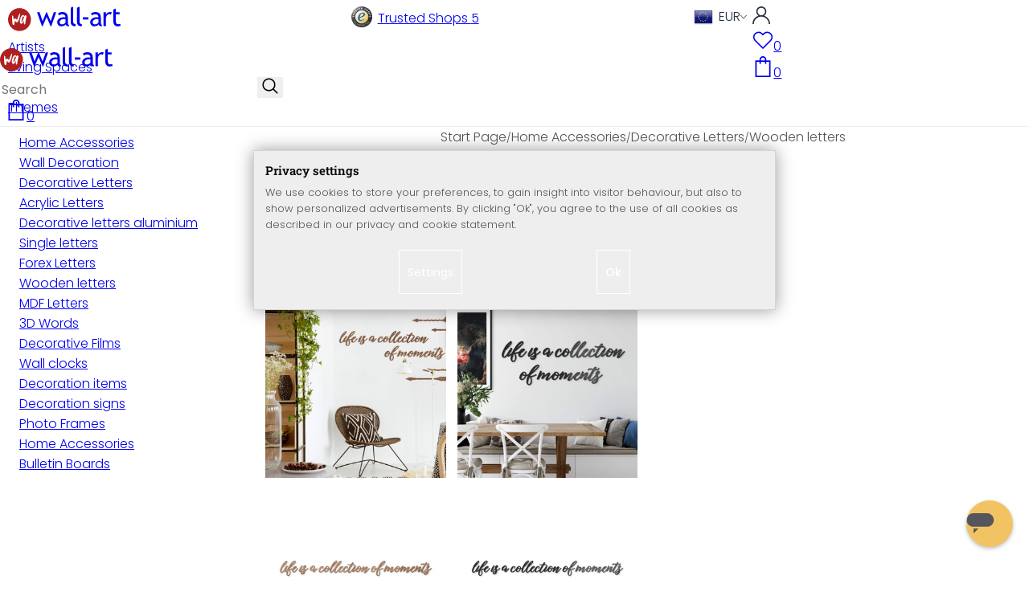

--- FILE ---
content_type: text/css
request_url: https://www.wall-art.com/out/wallart/src/dist/wallart.css?1768306011
body_size: 53347
content:
@charset "UTF-8";body{margin:0}main{display:block}h1{font-size:2em;margin:.67em 0}hr{box-sizing:content-box;height:0;overflow:visible}pre{font-family:monospace,monospace;font-size:1em}a{background-color:transparent}abbr[title]{border-bottom:none;text-decoration:underline;text-decoration:underline dotted}b,strong{font-weight:bolder}code,kbd,samp{font-family:monospace,monospace;font-size:1em}small{font-size:80%}sub,sup{font-size:75%;line-height:0;position:relative;vertical-align:baseline}sub{bottom:-.25em}sup{top:-.5em}img{border-style:none}button,input,optgroup,select,textarea{font-family:inherit;font-size:100%;line-height:1.15;margin:0}button,input{overflow:visible}button,select{text-transform:none}[type=button],[type=reset],[type=submit],button{-webkit-appearance:button}[type=button]::-moz-focus-inner,[type=reset]::-moz-focus-inner,[type=submit]::-moz-focus-inner,button::-moz-focus-inner{border-style:none;padding:0}[type=button]:-moz-focusring,[type=reset]:-moz-focusring,[type=submit]:-moz-focusring,button:-moz-focusring{outline:.0625rem dotted ButtonText}fieldset{padding:.35em .75em .625em}legend{box-sizing:border-box;color:inherit;display:table;max-width:100%;padding:0;white-space:normal}progress{vertical-align:baseline}textarea{overflow:auto}[type=checkbox],[type=radio]{box-sizing:border-box;padding:0}[type=number]::-webkit-inner-spin-button,[type=number]::-webkit-outer-spin-button{height:auto}[type=search]{-webkit-appearance:textfield;outline-offset:-.125rem}[type=search]::-webkit-search-decoration{-webkit-appearance:none}::-webkit-file-upload-button{-webkit-appearance:button;font:inherit}details{display:block}summary{display:list-item}[hidden],template{display:none}:root{--row-max-width:120rem;--row-min-width:20rem;--row-small:73.125rem;--red:#af2020;--red-rgb:175,32,32;--red-critical:#dd1d1d;--black:#0a0a0a;--dark:#293341;--grey:#eee;--grey-text:#777;--light-grey:#f5f5f5;--dark-grey:#555;--blue:#0774d7;--green:#43ab32;--green-dark:#428445;--yellow:#e0b252;--forms-border-color:#aaa;--grid-space:0.625rem;--block-grid-space:0.4375rem}@media (width > 48.75rem){:root{--block-grid-space:0.875rem}}:root{--primary-line-height:1.6;--transition:all;--transition-time:.5s;--transition-prop:linear;--intrinsic-height:auto;--star-size:1.25rem;--star-color:#ccc;--star-background:#428445;--star-spacing:0.0625rem;--rating:5;accent-color:var(--red);interpolate-size:allow-keywords}@font-face{font-display:swap;font-family:Roboto Slab;font-style:normal;font-weight:300;src:local("Roboto Slab Light"),local("RobotoSlab-Light"),url(../fonts/roboto-slab/roboto-slab-v34-latin-300.woff2) format("woff2")}@font-face{font-display:swap;font-family:Roboto Slab;font-style:normal;font-weight:400;src:local("Roboto Slab Regular"),local("RobotoSlab-Regular"),url(../fonts/roboto-slab/roboto-slab-v34-latin-regular.woff2) format("woff2")}@font-face{font-display:swap;font-family:Roboto Slab;font-style:normal;font-weight:500;src:local("Roboto Slab Medium"),local("RobotoSlab-Medium"),url(../fonts/roboto-slab/roboto-slab-v34-latin-500.woff2) format("woff2")}@font-face{font-display:swap;font-family:Roboto Slab;font-style:normal;font-weight:600;src:local("Roboto Slab SemiBold"),local("RobotoSlab-SemiBold"),url(../fonts/roboto-slab/roboto-slab-v34-latin-600.woff2) format("woff2")}@font-face{font-display:swap;font-family:Roboto Slab;font-style:normal;font-weight:700;src:local("Roboto Slab Bold"),local("RobotoSlab-Bold"),url(../fonts/roboto-slab/roboto-slab-v34-latin-700.woff2) format("woff2")}@font-face{font-display:swap;font-family:Poppins;font-style:normal;font-weight:300;src:local("Poppins Light"),local("Poppins-Light"),url(../fonts/poppins/poppins-v20-latin-300.woff2) format("woff2")}@font-face{font-display:swap;font-family:Poppins;font-style:normal;font-weight:400;src:local("Poppins Regular"),local("Poppins-Regular"),url(../fonts/poppins/poppins-v20-latin-regular.woff2) format("woff2")}@font-face{font-display:swap;font-family:Poppins;font-style:normal;font-weight:500;src:local("Poppins Medium"),local("Poppins-Medium"),url(../fonts/poppins/poppins-v20-latin-500.woff2) format("woff2")}@font-face{font-display:swap;font-family:Poppins;font-style:normal;font-weight:600;src:local("Poppins SemiBold"),local("Poppins-SemiBold"),url(../fonts/poppins/poppins-v20-latin-600.woff2) format("woff2")}@font-face{font-display:swap;font-family:Poppins;font-style:normal;font-weight:700;src:local("Poppins Bold"),local("Poppins-Bold"),url(../fonts/poppins/poppins-v20-latin-700.woff2) format("woff2")}@font-face{font-display:swap;font-family:Oswald;font-style:normal;font-weight:300;src:local("Oswald Light"),local("Oswald-Light"),url(../fonts/oswald/oswald-v53-latin-300.woff2) format("woff2")}@font-face{font-display:swap;font-family:Oswald;font-style:normal;font-weight:400;src:local("Oswald Regular"),local("Oswald-Regular"),url(../fonts/oswald/oswald-v53-latin-regular.woff2) format("woff2")}@font-face{font-display:swap;font-family:Oswald;font-style:normal;font-weight:500;src:local("Oswald Medium"),local("Oswald-Medium"),url(../fonts/oswald/oswald-v53-latin-500.woff2) format("woff2")}@font-face{font-display:swap;font-family:Oswald;font-style:normal;font-weight:600;src:local("Oswald SemiBold"),local("Oswald-SemiBold"),url(../fonts/oswald/oswald-v53-latin-600.woff2) format("woff2")}@font-face{font-display:swap;font-family:Oswald;font-style:normal;font-weight:700;src:local("Oswald Bold"),local("Oswald-Bold"),url(../fonts/oswald/oswald-v53-latin-700.woff2) format("woff2")}.grid-row{display:flex;flex-flow:row wrap;margin-left:auto;margin-right:auto;max-width:var(--row-max-width)}.grid-row.full-width{max-width:100%}.grid-row .grid-row{margin-left:calc(var(--grid-space) - var(--grid-space)*2);margin-right:calc(var(--grid-space) - var(--grid-space)*2)}.grid-row.expanded{max-width:none}.grid-row.collapse>.grid-column,.grid-row.collapse>.grid-columns{padding-left:0;padding-right:0}.grid-row.collapse>.grid-column>.grid-row,.grid-row.collapse>.grid-columns>.grid-row,.grid-row.is-collapse-child{margin-left:0;margin-right:0}.grid-column,.grid-columns{flex:1 1 0;min-height:0;min-width:0;padding-left:var(--grid-space,15px);padding-right:var(--grid-space,15px)}.grid-column.grid-row.grid-row,.grid-row.grid-row.grid-columns{display:flex}.grid-row .grid-column.grid-row.grid-row,.grid-row .grid-row.grid-row.grid-columns{margin-left:0;margin-right:0;padding-left:0;padding-right:0}.flex{display:flex}.flex-child-auto{flex:1 1 auto}.flex-child-grow{flex:1 0 auto}.flex-child-shrink{flex:0 1 auto}.flex-dir-row{flex-direction:row}.flex-dir-row-reverse{flex-direction:row-reverse}.flex-dir-column{flex-direction:column}.flex-dir-column-reverse{flex-direction:column-reverse}.small-1{flex:1 1 8.33333%;max-width:8.33333%}.small-offset-0{margin-left:0}.small-2{flex:1 1 16.66667%;max-width:16.66667%}.small-offset-1{margin-left:8.33333%}.small-3{flex:1 1 25%;max-width:25%}.small-offset-2{margin-left:16.66667%}.small-4{flex:1 1 33.33333%;max-width:33.33333%}.small-offset-3{margin-left:25%}.small-5{flex:1 1 41.66667%;max-width:41.66667%}.small-offset-4{margin-left:33.33333%}.small-6{flex:1 1 50%;max-width:50%}.small-offset-5{margin-left:41.66667%}.small-7{flex:1 1 58.33333%;max-width:58.33333%}.small-offset-6{margin-left:50%}.small-8{flex:1 1 66.66667%;max-width:66.66667%}.small-offset-7{margin-left:58.33333%}.small-9{flex:1 1 75%;max-width:75%}.small-offset-8{margin-left:66.66667%}.small-10{flex:1 1 83.33333%;max-width:83.33333%}.small-offset-9{margin-left:75%}.small-11{flex:1 1 91.66667%;max-width:91.66667%}.small-offset-10{margin-left:83.33333%}.small-12{flex:1 1 100%;max-width:100%}.small-offset-11{margin-left:91.66667%}.small-up-1{flex-wrap:wrap}.small-up-1>.grid-column,.small-up-1>.grid-columns{flex:1 1 100%;max-width:100%}.small-up-2{flex-wrap:wrap}.small-up-2>.grid-column,.small-up-2>.grid-columns{flex:1 1 50%;max-width:50%}.small-up-3{flex-wrap:wrap}.small-up-3>.grid-column,.small-up-3>.grid-columns{flex:1 1 33.33333%;max-width:33.33333%}.small-up-4{flex-wrap:wrap}.small-up-4>.grid-column,.small-up-4>.grid-columns{flex:1 1 25%;max-width:25%}.small-up-5{flex-wrap:wrap}.small-up-5>.grid-column,.small-up-5>.grid-columns{flex:1 1 20%;max-width:20%}.small-up-6{flex-wrap:wrap}.small-up-6>.grid-column,.small-up-6>.grid-columns{flex:1 1 16.66667%;max-width:16.66667%}.small-up-7{flex-wrap:wrap}.small-up-7>.grid-column,.small-up-7>.grid-columns{flex:1 1 14.28571%;max-width:14.28571%}.small-up-8{flex-wrap:wrap}.small-up-8>.grid-column,.small-up-8>.grid-columns{flex:1 1 12.5%;max-width:12.5%}.small-collapse>.grid-column,.small-collapse>.grid-columns{padding-left:0;padding-right:0}.small-uncollapse>.grid-column,.small-uncollapse>.grid-columns{padding-left:.9375rem;padding-right:.9375rem}@media print,screen and (min-width:30.0625rem){.medium-1{flex:1 1 8.33333%;max-width:8.33333%}.medium-offset-0{margin-left:0}.medium-2{flex:1 1 16.66667%;max-width:16.66667%}.medium-offset-1{margin-left:8.33333%}.medium-3{flex:1 1 25%;max-width:25%}.medium-offset-2{margin-left:16.66667%}.medium-4{flex:1 1 33.33333%;max-width:33.33333%}.medium-offset-3{margin-left:25%}.medium-5{flex:1 1 41.66667%;max-width:41.66667%}.medium-offset-4{margin-left:33.33333%}.medium-6{flex:1 1 50%;max-width:50%}.medium-offset-5{margin-left:41.66667%}.medium-7{flex:1 1 58.33333%;max-width:58.33333%}.medium-offset-6{margin-left:50%}.medium-8{flex:1 1 66.66667%;max-width:66.66667%}.medium-offset-7{margin-left:58.33333%}.medium-9{flex:1 1 75%;max-width:75%}.medium-offset-8{margin-left:66.66667%}.medium-10{flex:1 1 83.33333%;max-width:83.33333%}.medium-offset-9{margin-left:75%}.medium-11{flex:1 1 91.66667%;max-width:91.66667%}.medium-offset-10{margin-left:83.33333%}.medium-12{flex:1 1 100%;max-width:100%}.medium-offset-11{margin-left:91.66667%}.medium-order-1{order:1}.medium-order-2{order:2}.medium-order-3{order:3}.medium-order-4{order:4}.medium-order-5{order:5}.medium-order-6{order:6}.medium-up-1{flex-wrap:wrap}.medium-up-1>.grid-column,.medium-up-1>.grid-columns{flex:1 1 100%;max-width:100%}.medium-up-2{flex-wrap:wrap}.medium-up-2>.grid-column,.medium-up-2>.grid-columns{flex:1 1 50%;max-width:50%}.medium-up-3{flex-wrap:wrap}.medium-up-3>.grid-column,.medium-up-3>.grid-columns{flex:1 1 33.33333%;max-width:33.33333%}.medium-up-4{flex-wrap:wrap}.medium-up-4>.grid-column,.medium-up-4>.grid-columns{flex:1 1 25%;max-width:25%}.medium-up-5{flex-wrap:wrap}.medium-up-5>.grid-column,.medium-up-5>.grid-columns{flex:1 1 20%;max-width:20%}.medium-up-6{flex-wrap:wrap}.medium-up-6>.grid-column,.medium-up-6>.grid-columns{flex:1 1 16.66667%;max-width:16.66667%}.medium-up-7{flex-wrap:wrap}.medium-up-7>.grid-column,.medium-up-7>.grid-columns{flex:1 1 14.28571%;max-width:14.28571%}.medium-up-8{flex-wrap:wrap}.medium-up-8>.grid-column,.medium-up-8>.grid-columns{flex:1 1 12.5%;max-width:12.5%}}@media print,screen and (min-width:30.0625rem) and (min-width:30.0625rem){.medium-expand{flex:1 1 0}}@media print,screen and (min-width:30.0625rem){.medium-flex-dir-row{flex-direction:row}.medium-flex-dir-row-reverse{flex-direction:row-reverse}.medium-flex-dir-column{flex-direction:column}.medium-flex-dir-column-reverse{flex-direction:column-reverse}.medium-flex-child-auto{flex:1 1 auto}.medium-flex-child-grow{flex:1 0 auto}.medium-flex-child-shrink{flex:0 1 auto}}.grid-row.medium-unstack>.grid-column,.grid-row.medium-unstack>.grid-columns{flex:1 1 100%}@media print,screen and (min-width:30.0625rem){.grid-row.medium-unstack>.grid-column,.grid-row.medium-unstack>.grid-columns{flex:1 1 0}.medium-collapse>.grid-column,.medium-collapse>.grid-columns{padding-left:0;padding-right:0}.medium-uncollapse>.grid-column,.medium-uncollapse>.grid-columns{padding-left:.9375rem;padding-right:.9375rem}}@media print,screen and (min-width:48.8125rem){.large-1{flex:1 1 8.33333%;max-width:8.33333%}.large-offset-0{margin-left:0}.large-2{flex:1 1 16.66667%;max-width:16.66667%}.large-offset-1{margin-left:8.33333%}.large-3{flex:1 1 25%;max-width:25%}.large-offset-2{margin-left:16.66667%}.large-4{flex:1 1 33.33333%;max-width:33.33333%}.large-offset-3{margin-left:25%}.large-5{flex:1 1 41.66667%;max-width:41.66667%}.large-offset-4{margin-left:33.33333%}.large-6{flex:1 1 50%;max-width:50%}.large-offset-5{margin-left:41.66667%}.large-7{flex:1 1 58.33333%;max-width:58.33333%}.large-offset-6{margin-left:50%}.large-8{flex:1 1 66.66667%;max-width:66.66667%}.large-offset-7{margin-left:58.33333%}.large-9{flex:1 1 75%;max-width:75%}.large-offset-8{margin-left:66.66667%}.large-10{flex:1 1 83.33333%;max-width:83.33333%}.large-offset-9{margin-left:75%}.large-11{flex:1 1 91.66667%;max-width:91.66667%}.large-offset-10{margin-left:83.33333%}.large-12{flex:1 1 100%;max-width:100%}.large-offset-11{margin-left:91.66667%}.large-order-1{order:1}.large-order-2{order:2}.large-order-3{order:3}.large-order-4{order:4}.large-order-5{order:5}.large-order-6{order:6}.large-up-1{flex-wrap:wrap}.large-up-1>.grid-column,.large-up-1>.grid-columns{flex:1 1 100%;max-width:100%}.large-up-2{flex-wrap:wrap}.large-up-2>.grid-column,.large-up-2>.grid-columns{flex:1 1 50%;max-width:50%}.large-up-3{flex-wrap:wrap}.large-up-3>.grid-column,.large-up-3>.grid-columns{flex:1 1 33.33333%;max-width:33.33333%}.large-up-4{flex-wrap:wrap}.large-up-4>.grid-column,.large-up-4>.grid-columns{flex:1 1 25%;max-width:25%}.large-up-5{flex-wrap:wrap}.large-up-5>.grid-column,.large-up-5>.grid-columns{flex:1 1 20%;max-width:20%}.large-up-6{flex-wrap:wrap}.large-up-6>.grid-column,.large-up-6>.grid-columns{flex:1 1 16.66667%;max-width:16.66667%}.large-up-7{flex-wrap:wrap}.large-up-7>.grid-column,.large-up-7>.grid-columns{flex:1 1 14.28571%;max-width:14.28571%}.large-up-8{flex-wrap:wrap}.large-up-8>.grid-column,.large-up-8>.grid-columns{flex:1 1 12.5%;max-width:12.5%}}@media print,screen and (min-width:48.8125rem) and (min-width:48.8125rem){.large-expand{flex:1 1 0}}@media print,screen and (min-width:48.8125rem){.large-flex-dir-row{flex-direction:row}.large-flex-dir-row-reverse{flex-direction:row-reverse}.large-flex-dir-column{flex-direction:column}.large-flex-dir-column-reverse{flex-direction:column-reverse}.large-flex-child-auto{flex:1 1 auto}.large-flex-child-grow{flex:1 0 auto}.large-flex-child-shrink{flex:0 1 auto}}.grid-row.large-unstack>.grid-column,.grid-row.large-unstack>.grid-columns{flex:1 1 100%}@media print,screen and (min-width:48.8125rem){.grid-row.large-unstack>.grid-column,.grid-row.large-unstack>.grid-columns{flex:1 1 0}.large-collapse>.grid-column,.large-collapse>.grid-columns{padding-left:0;padding-right:0}.large-uncollapse>.grid-column,.large-uncollapse>.grid-columns{padding-left:.9375rem;padding-right:.9375rem}}.shrink{flex:1 1 auto;max-width:100%}.align-right{justify-content:flex-end}.align-center{justify-content:center}.align-justify{justify-content:space-between}.align-spaced{justify-content:space-around}.align-top{align-items:flex-start}.align-self-top{align-self:flex-start}.align-bottom{align-items:flex-end}.align-self-bottom{align-self:flex-end}.align-middle{align-items:center}.align-self-middle{align-self:center}.align-stretch{align-items:stretch}.align-self-stretch{align-self:stretch}.small-order-1{order:1}.small-order-2{order:2}.small-order-3{order:3}.small-order-4{order:4}.small-order-5{order:5}.small-order-6{order:6}@media print,screen and (min-width:30.0625rem){.medium-order-1{order:1}.medium-order-2{order:2}.medium-order-3{order:3}.medium-order-4{order:4}.medium-order-5{order:5}.medium-order-6{order:6}}@media print,screen and (min-width:48.8125rem){.large-order-1{order:1}.large-order-2{order:2}.large-order-3{order:3}.large-order-4{order:4}.large-order-5{order:5}.large-order-6{order:6}}[class*=block-grid-]{display:flex;flex-wrap:wrap;margin:0 calc(var(--block-grid-space) - var(--block-grid-space)*2);padding:0}[class*=block-grid-]>li{padding:0 var(--block-grid-space)}@media only screen{.small-block-grid-1>li{flex:0 0 100%;list-style:none;max-width:100%;width:100%}.small-block-grid-2>li{flex:0 0 50%;list-style:none;max-width:50%;width:50%}.small-block-grid-3>li{flex:0 0 33.33333%;list-style:none;max-width:33.33333%;width:33.33333%}.small-block-grid-4>li{flex:0 0 25%;list-style:none;max-width:25%;width:25%}.small-block-grid-5>li{flex:0 0 20%;list-style:none;max-width:20%;width:20%}.small-block-grid-6>li{flex:0 0 16.66667%;list-style:none;max-width:16.66667%;width:16.66667%}.small-block-grid-7>li{flex:0 0 14.28571%;list-style:none;max-width:14.28571%;width:14.28571%}.small-block-grid-8>li{flex:0 0 12.5%;list-style:none;max-width:12.5%;width:12.5%}.small-block-grid-9>li{flex:0 0 11.11111%;list-style:none;max-width:11.11111%;width:11.11111%}.small-block-grid-10>li{flex:0 0 10%;list-style:none;max-width:10%;width:10%}.small-block-grid-11>li{flex:0 0 9.09091%;list-style:none;max-width:9.09091%;width:9.09091%}.small-block-grid-12>li{flex:0 0 8.33333%;list-style:none;max-width:8.33333%;width:8.33333%}}@media (min-width:30.0625rem) and (max-width:48.75rem){.medium-block-grid-1>li{flex:0 0 100%;list-style:none;max-width:100%;width:100%}.medium-block-grid-2>li{flex:0 0 50%;list-style:none;max-width:50%;width:50%}.medium-block-grid-3>li{flex:0 0 33.33333%;list-style:none;max-width:33.33333%;width:33.33333%}.medium-block-grid-4>li{flex:0 0 25%;list-style:none;max-width:25%;width:25%}.medium-block-grid-5>li{flex:0 0 20%;list-style:none;max-width:20%;width:20%}.medium-block-grid-6>li{flex:0 0 16.66667%;list-style:none;max-width:16.66667%;width:16.66667%}.medium-block-grid-7>li{flex:0 0 14.28571%;list-style:none;max-width:14.28571%;width:14.28571%}.medium-block-grid-8>li{flex:0 0 12.5%;list-style:none;max-width:12.5%;width:12.5%}.medium-block-grid-9>li{flex:0 0 11.11111%;list-style:none;max-width:11.11111%;width:11.11111%}.medium-block-grid-10>li{flex:0 0 10%;list-style:none;max-width:10%;width:10%}.medium-block-grid-11>li{flex:0 0 9.09091%;list-style:none;max-width:9.09091%;width:9.09091%}.medium-block-grid-12>li{flex:0 0 8.33333%;list-style:none;max-width:8.33333%;width:8.33333%}}@media (min-width:48.8125rem){.large-block-grid-1>li{flex:0 0 100%;list-style:none;max-width:100%;width:100%}.large-block-grid-2>li{flex:0 0 50%;list-style:none;max-width:50%;width:50%}.large-block-grid-3>li{flex:0 0 33.33333%;list-style:none;max-width:33.33333%;width:33.33333%}.large-block-grid-4>li{flex:0 0 25%;list-style:none;max-width:25%;width:25%}.large-block-grid-5>li{flex:0 0 20%;list-style:none;max-width:20%;width:20%}.large-block-grid-6>li{flex:0 0 16.66667%;list-style:none;max-width:16.66667%;width:16.66667%}.large-block-grid-7>li{flex:0 0 14.28571%;list-style:none;max-width:14.28571%;width:14.28571%}.large-block-grid-8>li{flex:0 0 12.5%;list-style:none;max-width:12.5%;width:12.5%}.large-block-grid-9>li{flex:0 0 11.11111%;list-style:none;max-width:11.11111%;width:11.11111%}.large-block-grid-10>li{flex:0 0 10%;list-style:none;max-width:10%;width:10%}.large-block-grid-11>li{flex:0 0 9.09091%;list-style:none;max-width:9.09091%;width:9.09091%}.large-block-grid-12>li{flex:0 0 8.33333%;list-style:none;max-width:8.33333%;width:8.33333%}}body,html{overflow-x:clip}:is(html,body):has(.flyout.is-open),:is(html,body):has(.modal#CustomProductModal.is-open),:is(html,body):has(.modal.is-open),:is(html,body):has(.pswp--open){overflow-y:hidden}:is(html,body):has(#makaira-search.show) .navigation___main--flyout{display:none!important}html,html *,html :after,html :before{box-sizing:border-box;outline:none;transition:var(--transition) var(--transition-time) var(--transition-prop)}@media (hover:none){html,html *,html :after,html :before{user-select:none}}body{color:var(--black);font-family:Poppins,sans-serif;font-weight:300;min-width:var(--row-min-width);text-rendering:geometricPrecision}body:before{content:"sm";display:none}@media (width > 30rem){body:before{content:"md"}}@media (width > 48.75rem){body:before{content:"xl"}}body:after{background-image:url(/out/wallart/img/appicons/logo-192px.png);background-repeat:no-repeat;content:"";display:none;height:0;overflow:hidden;position:absolute;width:0;z-index:-1}@media (hover:none){::-webkit-scrollbar{-webkit-appearance:none}::-webkit-scrollbar:vertical{width:.625rem}::-webkit-scrollbar:horizontal{display:none}::-webkit-scrollbar-thumb{background-color:var(--red);border:.125rem solid #fff;border-radius:.625rem}::-webkit-scrollbar-track{background-color:#fff;border-radius:.1875rem}}main>.alert{display:none}h1,h2,h3,h4,h5,h6{font-family:Roboto Slab,sans-serif}:scope h4,:scope h5,:scope h6{font-size:1.125rem}:scope b,:scope h1,:scope h2,:scope h3,:scope h4,:scope h5,:scope h6,:scope strong,:scope th{font-weight:500}img{display:block;height:auto;max-width:100%;user-select:none}svg{--transition-time:.01s;fill:currentColor}iframe{max-width:100%;width:100%}iframe[src*="www.youtube.com"],iframe[title="YouTube video player"]{aspect-ratio:16/9}p{font-weight:300}li,ol,ul{list-style:none;margin:0;padding:0}:scope .ul-list,:scope ul.checked,:scope ul[style*=disc],:scope ul[style*=square]{font-weight:300;line-height:2.125rem;margin-left:0!important;padding-left:1.5625rem}:is(:scope .ul-list,:scope ul.checked,:scope ul[style*=square],:scope ul[style*=disc]) li{list-style-type:disc}:is(:scope .ul-list,:scope ul.checked,:scope ul[style*=square],:scope ul[style*=disc]) li::marker{color:var(--red)}button,input{border:0}.hide{display:none}.relative{position:relative}.text-center{text-align:center}.block{display:block}.w50{flex:1 1 50%!important;max-width:50%!important;width:50%!important}.w100{flex:1 1 100%!important;max-width:100%!important;width:100%!important}.mb0{margin-bottom:0}.mt0{margin-top:0}.text-right{text-align:right}.bold{font-weight:500}.pointer{cursor:pointer}.row-small{max-width:var(--row-small)}.flex-break{flex-basis:100%;height:0}a[href*=javascript]:not(.pointer){cursor:auto}@media (width <= 30rem){.small-hide{display:none!important}}@media (width >= 30.0625rem) and (width <= 48.75rem){.medium-hide{display:none!important}}@media (width > 48.75rem){.large-hide{display:none!important}}@media (width > 80rem){.xlarge-hide{display:none!important}}@media (width <= 30rem){.small-show{display:block!important}}@media (width >= 30.0625rem) and (width <= 48.75rem){.medium-show{display:block!important}}@media (width > 48.75rem){.large-show{display:block!important}}@media (width > 80rem){.xlarge-show{display:block!important}}.recommendations.contentvisibility{contain-intrinsic-height:19.6875rem;min-height:19.6875rem}@media (width > 48.75rem){.recommendations.contentvisibility{contain-intrinsic-height:30rem;min-height:30rem}}.recommendations>.headline{margin-bottom:2.5rem}#backtotop,[data-modal],[onclick]{cursor:pointer}#backtotop{align-items:center;background-color:#fff;border:.0625rem solid #eee;border-radius:50%;bottom:5rem;display:none;height:3.125rem;justify-content:center;line-height:3.125rem;opacity:0;pointer-events:none;position:fixed;right:1.375rem;transform:scale(0);visibility:hidden;width:3.125rem;z-index:200}@media (width > 48.75rem){#backtotop{bottom:6.875rem}}#backtotop.is-show{opacity:1;pointer-events:auto;transform:scale(1);visibility:visible}#backtotop svg{transform:rotate(180deg)}[id^=trustbadge-container]{z-index:100!important}@media (width <= 30rem){[id^=trustbadge-container]{display:none!important}}[id^=trustbadge-container] *{transition:none}[id^=trustbadge-container]>div>div[id^=minimized-trustbadge]{display:flex!important;transform:translateY(-.4375rem);width:auto!important}@media (width > 48.75rem){[id^=trustbadge-container]>div>div[id^=minimized-trustbadge]{transform:translateY(2.125rem)}}:is(:is([id^=trustbadge-container]>div>div[id^=minimized-trustbadge])>div):first-of-type{border-right:.0625rem solid #efefef!important;padding:.1875rem .4375rem 0 .625rem!important}:is(:is([id^=trustbadge-container]>div>div[id^=minimized-trustbadge])>div):first-of-type img{height:2.625rem!important;width:2.625rem!important}:is(:is([id^=trustbadge-container]>div>div[id^=minimized-trustbadge])>div):first-of-type>p{display:none!important}:is(:is([id^=trustbadge-container]>div>div[id^=minimized-trustbadge])>div):nth-of-type(3){padding:0 .625rem 0 .3125rem!important}:is(:is([id^=trustbadge-container]>div>div[id^=minimized-trustbadge])>div):nth-of-type(3)>p:last-of-type{font-size:.75rem!important}:is(:is([id^=trustbadge-container]>div>div[id^=minimized-trustbadge])>div):empty{display:none!important}body:has(.header__checkout) [id^=trustbadge-container]{display:none}:scope :has(>.read-more){position:relative}@media (hover:hover){:scope a:has(.read-more):hover .read-more{opacity:.9}}:scope .read-more{align-items:flex-end;background-color:var(--red);bottom:1.5625rem;color:#fff;display:flex;flex-direction:column;font-weight:400;justify-content:flex-end;left:1.5625rem;opacity:0;padding:1.5625rem 1.5625rem 1.25rem;position:absolute;right:1.5625rem;top:1.5625rem}:scope .info-btn-area{display:flex;flex-direction:column-reverse;left:0;position:absolute;top:0;z-index:9}:is(:scope .info-btn-area) div,:is(:scope .info-btn-area) span{color:#fff;font-family:Poppins,sans-serif;font-size:.6875rem;font-weight:500;height:1.625rem;line-height:2;padding:.125rem .4375rem;position:relative;text-align:center;text-transform:uppercase;width:max-content}:is(:is(:scope .info-btn-area) div,:is(:scope .info-btn-area) span):after,:is(:is(:scope .info-btn-area) div,:is(:scope .info-btn-area) span):before{border-color:var(--red) transparent transparent transparent;border-style:solid;border-width:.8125rem .625rem 0;content:"";display:none;height:0;position:absolute;right:0;transform:translateX(50%);width:0}:is(:is(:scope .info-btn-area) div,:is(:scope .info-btn-area) span):before{top:0}:is(:is(:scope .info-btn-area) div,:is(:scope .info-btn-area) span):after{bottom:0;transform:translateX(50%) rotate(180deg)}.red:is(:is(:scope .info-btn-area) div,:is(:scope .info-btn-area) span){background-color:var(--red);margin-bottom:.4375rem}.green:is(:is(:scope .info-btn-area) div,:is(:scope .info-btn-area) span){background-color:var(--blue);margin-bottom:.4375rem}.green:is(:is(:scope .info-btn-area) div,:is(:scope .info-btn-area) span):after,.green:is(:is(:scope .info-btn-area) div,:is(:scope .info-btn-area) span):before{border-color:var(--blue) transparent transparent transparent}.individual:is(:is(:scope .info-btn-area) div,:is(:scope .info-btn-area) span){background-color:var(--dark-grey);margin-bottom:.4375rem}.individual:is(:is(:scope .info-btn-area) div,:is(:scope .info-btn-area) span):after,.individual:is(:is(:scope .info-btn-area) div,:is(:scope .info-btn-area) span):before{border-color:var(--dark-grey) transparent transparent transparent}.orline{color:var(--dark-grey);display:flex;font-size:.875rem;justify-content:center;margin:.875rem 0;position:relative}.orline:before{background-color:#ccc;content:"";display:block;height:.0625rem;left:0;position:absolute;right:0;top:49%;width:100%;z-index:1}.orline span{background-color:#fff;padding:0 .4375rem;position:relative;z-index:2}:scope .loadingIcon,:scope .sendAjax{pointer-events:none;position:relative}:is(:scope .sendAjax,:scope .loadingIcon):before{background-color:hsla(0,0%,100%,.5);bottom:0;content:"";display:block;height:100%;left:0;position:absolute;right:0;top:0;width:100%;z-index:20}:is(:scope .sendAjax,:scope .loadingIcon):after{animation:loadingIcon 2s linear infinite;background:url(/out/wallart/img/appicons/logo-192px.png) no-repeat 50%;background-size:2.5rem;content:"";display:block;height:2.5rem;left:50%;margin:-1.25rem 0 0 -1.25rem;position:absolute;top:50%;width:2.5rem;z-index:21}.sendAjaxSuccess:is(:scope .sendAjax,:scope .loadingIcon):after{animation:none;background-image:url(/out/wallart/img/svg/check-circle.svg)}[disabled]{cursor:auto;opacity:.75;pointer-events:none}.alert{color:#fff;font-size:.8rem;font-weight:500;margin-bottom:.625rem;padding:.3125rem .625rem .25rem}.alert.alert-danger{background-color:var(--red)}.alert.alert-info{background-color:var(--yellow)}[data-animate]:not(.animate__animated){opacity:0}main:not(.thankyou)~[id^=trustbadge-container]>div>div[id^=maximized-trustbadge],main:not(.thankyou)~[id^=trustbadge-container]>div>div[id^=minimized-trustbadge]{left:1.25rem!important;right:auto!important}.status.error{background-color:rgba(175,32,32,.7);color:#fff;font-weight:500;margin:.625rem 0;padding:.4375rem .625rem}@media (width <= 48.75rem){#oxbotfriendbtn{bottom:1.25rem!important}}#web-messenger-container:not(.open){height:5rem;width:4.375rem;z-index:100!important}@media (width <= 48.75rem){#web-messenger-container:not(.open){bottom:0!important}}#web-messenger-container.open{z-index:220}.pswp__content{align-items:center;display:flex;justify-content:center}.pswp--open iframe{margin:auto;max-width:80vw}.swiper{--swiper-theme-color:#fff;--swiper-navigation-size:1.125rem}.swiper *{user-select:none}[class^=swiper-button]{background-color:var(--red);border-radius:50%;font-weight:700;height:2.5rem!important;width:2.5rem!important}@media (width < 30rem){[class^=swiper-button]{display:none!important}}.swiper-button-prev[class^=swiper-button] svg{height:50%;left:-.125rem;position:relative;top:.0625rem;width:50%}.swiper-button-next[class^=swiper-button] svg{height:50%;left:.0625rem;position:relative;top:.0625rem;width:50%}.swiper-slide.video{align-items:center;background-color:#000;display:flex;justify-content:center}@media (width > 30rem){:is(.recommendations .swiper.loading):before{background-color:#fff;bottom:0;content:"";display:block;height:100%;left:0;position:absolute;right:0;top:0;width:100%;z-index:20}}.recommendations:has(.swiper:not(.swiper-initialized)){--slidewidth:38%;--mr:0.875rem;margin-left:-.625rem;margin-right:-.625rem}.recommendations:has(.swiper:not(.swiper-initialized)) .swiper-wrapper{display:flex;flex-flow:nowrap;max-width:312.5rem;overflow-x:auto;overflow-y:hidden;padding:0 0 0 var(--mr);position:relative;scroll-behavior:smooth}:is(.recommendations:has(.swiper:not(.swiper-initialized)) .swiper-wrapper)>.swiper-slide{flex:0 0 var(--slidewidth);margin-right:var(--mr);max-width:var(--slidewidth);width:var(--slidewidth)}:is(:is(.recommendations:has(.swiper:not(.swiper-initialized)) .swiper-wrapper)>.swiper-slide):last-of-type{margin-right:var(--mr)}:is(:is(.recommendations:has(.swiper:not(.swiper-initialized)) .swiper-wrapper)>.swiper-slide) .alist__product--price{flex-wrap:wrap}.psWithdrawalForm__row{--row-max-width:65.375rem}.mollie-payment-icon-molliecreditcard{display:flex}@keyframes loadingIcon{0%{transform:rotate(0deg);-webkit-transform:rotate(0deg)}to{transform:rotate(1turn);-webkit-transform:rotate(1turn)}}.accessories>h3{margin:.625rem 0}:is(.accessories form):not(:first-child){display:none}:is(.accessories form)>ul>li{display:flex;flex-direction:column}@media (width <= 30rem){:is(:is(.accessories form)>ul>li):nth-of-type(2){order:-1}}.accessories .accessories__pictures{display:flex;overflow-x:auto;overflow-y:hidden;padding-bottom:.625rem;scrollbar-color:var(--red) transparent;scrollbar-width:thin}@media (width <= 30rem){.accessories .accessories__pictures{margin-top:.625rem}}:is(.accessories .accessories__pictures) img{--slidewidth:38%;--mr:0.875rem;margin-right:.625rem}@media (width <= 30rem){:is(.accessories .accessories__pictures) img{flex:0 0 var(--slidewidth);margin-right:var(--mr);max-width:var(--slidewidth);width:var(--slidewidth)}}.accessories .accessories__title{border-bottom:.0625rem solid #ccc;font-size:1.125rem;margin-bottom:0;padding-bottom:.625rem}.accessories .accessories__description{display:-webkit-box;overflow:hidden;-webkit-box-orient:vertical}:is(.accessories .accessories__description)>*{font-size:.875rem}:is(.accessories .accessories__description)>h2{font-size:1rem;margin-bottom:0}:is(.accessories .accessories__description)>p{margin:.3125rem 0}:is(.accessories .accessories__description)>ul{line-height:1.6}:is(.accessories .accessories__description)+.frame__more{cursor:pointer;font-size:.875rem;font-weight:500;margin-top:.4375rem;text-decoration:underline;text-underline-offset:.1875rem}.accessories .accessories__short{display:flex;justify-content:space-around;overflow-y:auto}@media (width > 48.75rem){.accessories .accessories__short{scrollbar-color:var(--red) transparent;scrollbar-width:thin}}:is(.accessories .accessories__short) .accessories__short--item{min-width:6.25rem;padding:.4375rem;width:6.25rem}:is(:is(:is(.accessories .accessories__short) .accessories__short--item):hover,.active:is(:is(.accessories .accessories__short) .accessories__short--item)) .accessories__short--picture{border-color:#777}:is(:is(:is(.accessories .accessories__short) .accessories__short--item):hover,.active:is(:is(.accessories .accessories__short) .accessories__short--item)) .accessories__short--title{color:#555}:is(.accessories .accessories__short) .accessories__short--picture{align-items:center;aspect-ratio:1;display:flex;justify-content:center;overflow:hidden}.border:is(:is(.accessories .accessories__short) .accessories__short--picture){border:.125rem solid var(--grey)}:is(:is(.accessories .accessories__short) .accessories__short--picture) img{max-height:100%;max-width:100%;object-fit:contain}:is(.accessories .accessories__short) .accessories__short--title{display:-webkit-box;font-size:.75rem;-webkit-line-clamp:2;margin-top:.375rem;overflow:hidden;text-align:center;width:100%;-webkit-box-orient:vertical}:is(.accessories .accessories__short) .accessories__short--price{font-size:.875rem;font-weight:500;text-align:center}.accessories .accessories__preview{display:flex;justify-content:center;margin:1.875rem 0}.accessories fieldset{font-size:.9375rem;margin-bottom:.4375rem}:is(.accessories fieldset) legend{font-weight:500;padding:0 .4375rem}:is(.accessories fieldset) label{align-items:center;cursor:pointer;display:flex;margin-bottom:.3125rem;user-select:none}:is(:is(.accessories fieldset) label) [type=checkbox]{height:1.125rem;margin-right:.3125rem;position:relative;top:-.0625rem;width:1.125rem}.accessories .accessories__item .details__artinfos{border:none;flex-direction:column;padding-bottom:0}:is(.accessories .accessories__price)>div{align-items:flex-end;display:flex;flex-direction:column;justify-content:flex-end}:is(.accessories .accessories__price) .accessories__final--price{align-items:baseline;display:flex;font-size:1.75rem;font-weight:600;justify-content:flex-end;line-height:1.5625rem}:is(:is(.accessories .accessories__price) .accessories__final--price) .price-from{color:var(--dark-grey)}:is(:is(.accessories .accessories__price) .accessories__final--price) del{color:var(--dark-grey);font-size:.875rem;font-weight:300;margin-inline-start:.625rem;order:1}:is(:is(.accessories .accessories__price) .accessories__final--price) span.red{color:var(--red)}:is(:is(.accessories .accessories__price) .accessories__final--price) small{display:inline-block;font-size:.6875rem;font-weight:400;margin-left:.25rem}:is(.accessories .accessories__price) .accessories__price--uprice{font-size:.75rem;margin-left:.1875rem}.accessories [type=submit]{font-size:1rem;font-weight:600;margin:0 0 .9375rem;padding-left:.625rem;padding-right:.625rem;text-transform:uppercase;white-space:nowrap;width:100%}:is(.accessories [type=submit])>svg{left:0!important;margin-inline-end:.25rem}:is(.accessories [type=submit])+span{display:block;font-size:.875rem;font-weight:600;margin-bottom:1.25rem;text-align:center;text-decoration:underline;text-underline-offset:.1875rem}.accordion [role=button]{border-bottom:.0625rem solid var(--grey);cursor:pointer;margin-bottom:1rem;margin-top:0;padding-bottom:.625rem;position:relative}:is(.accordion [role=button]):after{background:url(/out/wallart/img/svg/arrow-bottom.svg) no-repeat 50%;background-size:.875rem;content:"";cursor:pointer;display:block;height:.875rem;margin-right:.625rem;position:absolute;right:0;top:.4375rem;width:.875rem;z-index:2}.open:is(.accordion [role=button]):after{transform:rotate(-180deg)}.open:is(.accordion [role=button])+div{height:auto}:is(.accordion [role=button])+div{height:0;overflow:hidden}:is(:is(.accordion [role=button])+div)>p:first-child{margin-top:0}:is(:is(.accordion [role=button])+div) p{margin-bottom:1rem}:is(.account .account_menu) .account_menu--toggle{align-items:center;display:flex;font-family:Roboto Slab,sans-serif;font-size:1.25rem;font-weight:500;justify-content:space-between}@media (width > 48.75rem){:is(.account .account_menu) .account_menu--toggle{display:none}}:is(.account .account_menu):has(>section.open) .account_menu--toggle>svg{transform:rotate(-180deg)}:is(.account .account_menu) .account_menu--close{aspect-ratio:1;display:none;position:absolute;right:1.25rem;top:.9375rem;width:1.25rem}:is(.account .account_menu)>section{border-bottom:.0625rem solid var(--grey);display:flex;flex-wrap:wrap;height:0;justify-content:space-between;margin-bottom:1.25rem;overflow:hidden;position:relative}@media (width > 48.75rem){:is(.account .account_menu)>section{height:auto;padding-bottom:1.25rem}}.open:is(:is(.account .account_menu)>section){height:auto;padding-bottom:1.25rem}:is(:is(.account .account_menu)>section)>div{width:100%}@media (width > 48.75rem) and (width <= 64rem){:is(:is(.account .account_menu)>section)>div{width:50%}}@media (width > 64rem){:is(:is(.account .account_menu)>section)>div{width:33%}}:is(:is(:is(.account .account_menu)>section)>div)>a{color:var(--dark);column-gap:.625rem;display:grid;grid-template-columns:1.25rem auto;margin:.875rem 0;text-decoration:none}:is(:is(:is(:is(.account .account_menu)>section)>div)>a):hover>div{text-decoration:underline}:is(:is(:is(:is(.account .account_menu)>section)>div)>a)>img{height:1.125rem;position:relative;top:.1875rem}:is(:is(:is(:is(.account .account_menu)>section)>div)>a)>div{font-family:Roboto Slab,sans-serif;font-size:1.125rem;font-weight:400;margin-bottom:.3125rem}:is(:is(:is(:is(:is(.account .account_menu)>section)>div)>a)>div)>svg{margin-left:.3125rem;transform:rotate(-90deg)}:is(:is(:is(:is(.account .account_menu)>section)>div)>a)>small{grid-column-start:2}:is(:is(:is(.account .account_menu)>section)>div) a.button{min-height:2.5rem}@media (width > 64rem){:is(:is(:is(.account .account_menu)>section)>div) a.button{position:relative;top:.625rem}}.account .account__login-headline{font-family:Roboto Slab,sans-serif;font-size:1.5rem;font-weight:500}:is(:is(.account form[name=login]) .form-group>ul)>li{display:flex;flex-direction:column;justify-content:space-between}:is(:is(.account form[name=login]) .form-group>ul) a{color:var(--dark-grey);text-decoration:none}:is(:is(:is(.account form[name=login]) .form-group>ul) a):hover{color:var(--dark);text-decoration:underline}.account a#openAccountLink{color:var(--red)}:is(.account .points__overview)>li{display:flex}:is(.account .points__overview) .card{flex-grow:1;margin-bottom:1.3125rem}:is(:is(.account .points__overview) .card-header>.row)>div{margin-bottom:.1875rem}:is(:is(.account .points__overview) .card-header>.row)>div:first-of-type{margin-bottom:.4375rem}:is(:is(:is(.account .points__overview) .card-header>.row)>div:first-of-type) strong{font-size:.8125rem;font-weight:400}.used:is(.account .points__voucher,.account .alert.alert-danger){cursor:no-drop;opacity:.5;text-decoration:line-through}:is(.account .points__voucher,.account .alert.alert-danger):not(.used){background:url(/out/wallart/img/svg/copy.svg) no-repeat 96%;background-size:1.25rem;padding-right:1.875rem}:is(.account .points__voucher,.account .alert.alert-danger) span{font-weight:600}:is(.account .accountDashboardView) .account_menu--toggle{display:none}:is(:is(.account .accountDashboardView) .account_menu--toggle)+section{height:auto;padding-bottom:1.25rem}:is(.account .accountDashboardView) .account__dashboard--boxes{display:flex;flex-wrap:wrap;justify-content:space-between}:is(:is(.account .accountDashboardView) .account__dashboard--boxes)>.card{width:49.5%}:is(.account .accountDashboardView) .card{align-items:center;background-color:hsla(0,0%,93%,.35);display:flex;font-weight:300;margin-bottom:.625rem;padding:1.25rem}:is(:is(.account .accountDashboardView) .card) a{color:inherit;font-weight:400}:is(:is(.account .accountDashboardView) .card)>div:has(img){width:4.0625rem}:is(:is(:is(.account .accountDashboardView) .card)>div:has(img))>img{height:2.0625rem}:is(:is(.account .accountDashboardView) .card) .card-header a{display:block;font-weight:500;margin-bottom:.3125rem}:is(:is(.account .accountDashboardView) .card) .card-body{font-size:.875rem}.account .form-group:has(#d3GenerateVoucher){text-align:right}:is(.account .form-group:has(#d3GenerateVoucher)) #d3GenerateVoucher{background-color:#6c9680;display:inline-flex;min-height:2.8125rem}.account .account__table{background:#fff;border:.0625rem solid #ddd;width:100%;--min-cell-width:6.25rem;--cell-padding:0.625rem;--grey-color:#eceaea}:is(.account .account__table) .account__table--head{background:#6c9680;border:.0625rem solid #fff;display:flex;width:100%}:is(:is(.account .account__table) .account__table--head) li{color:#fff;font-family:Roboto Slab,sans-serif;font-weight:500;line-height:1.125rem;padding:var(--cell-padding)}:is(:is(:is(.account .account__table) .account__table--head) li):not(:last-of-type){border-right:.0625rem solid #fff}:is(:is(:is(.account .account__table) .account__table--head) li):is(:first-of-type,:nth-of-type(2),:nth-of-type(3)){min-width:var(--min-cell-width)}:is(:is(:is(.account .account__table) .account__table--head) li):nth-of-type(2){flex-grow:1}:is(.account .account__table) .account__table--row{border:.0625rem solid #fff;display:flex;flex-wrap:wrap;width:100%}:is(:is(.account .account__table) .account__table--row):nth-of-type(2n){background:var(--grey-color)}:is(:is(.account .account__table) .account__table--row):nth-of-type(odd)>div:nth-of-type(4){border-top:.0625rem solid var(--grey-color)}:is(:is(.account .account__table) .account__table--row)>div{border-bottom:.0625rem solid #fff;font-family:Poppins,sans-serif;font-weight:300;padding:var(--cell-padding)}:is(:is(:is(.account .account__table) .account__table--row)>div):is(:first-of-type,:nth-of-type(2)){border-right:.0625rem solid #fff}:is(:is(:is(.account .account__table) .account__table--row)>div):is(:first-of-type,:nth-of-type(2),:nth-of-type(3)){min-width:var(--min-cell-width)}:is(:is(:is(.account .account__table) .account__table--row)>div):nth-of-type(2){flex-grow:1}:is(:is(:is(.account .account__table) .account__table--row)>div):nth-of-type(3){font-weight:400}:is(:is(:is(.account .account__table) .account__table--row)>div):nth-of-type(4){flex-grow:1;font-size:.8125rem;font-weight:300;width:100%}:is(.account .d3points.options.change) .form-group{margin-bottom:.4375rem}:is(:is(.account .d3points.options.change) .form-group) #savePointsConfig{margin-top:.875rem}:is(.account .d3points.create.voucher) h3{font-size:1rem}:is(.account .d3points.create.voucher) .card-header h3{margin-top:0}.account .form-group:has(#d3GenerateVoucher){margin-bottom:0}.account p{font-weight:300}:is(.account .account__products) .account__product{border-bottom:.0625rem solid var(--grey);margin-bottom:1.25rem;padding-bottom:1.25rem}:is(:is(.account .account__products) .account__product) h2{font-size:1.125rem}:is(:is(:is(.account .account__products) .account__product) h2) a{color:inherit;text-decoration:none}:is(:is(:is(.account .account__products) .account__product) h2)+p{font-size:.875rem;margin-bottom:.4375rem}@media (width > 48.75rem){:is(:is(:is(.account .account__products) .account__product) h2)+p{font-size:1rem}}:is(:is(.account .account__products) .account__product) .account__product--price{font-size:1.125rem;font-weight:500;line-height:1}@media (width > 48.75rem){:is(:is(.account .account__products) .account__product) .account__product--price{margin-top:.9375rem;text-align:right}}:is(:is(:is(.account .account__products) .account__product) .account__product--price) small{font-size:.75rem;font-weight:400}.red:is(:is(:is(:is(.account .account__products) .account__product) .account__product--price) small){color:#777;display:inline-block;margin-bottom:.3125rem;text-decoration:line-through}.red:is(:is(:is(:is(.account .account__products) .account__product) .account__product--price) small)~span{color:var(--red)}:is(:is(.account .account__products) .account__product) form{display:flex;margin-top:.625rem}@media (width > 48.75rem){:is(:is(.account .account__products) .account__product) form{justify-content:flex-end}}:is(:is(:is(.account .account__products) .account__product) form) [type=number]{border:.0625rem solid #999;height:2.375rem;text-align:center;width:3.125rem}:is(:is(:is(.account .account__products) .account__product) form) [type=submit]{align-items:center;aspect-ratio:1;background:url(/out/wallart/img/strips_bg.png) var(--green-dark);cursor:pointer;display:flex;height:2.375rem;justify-content:center;width:2.375rem}:is(:is(:is(.account .account__products) .account__product) form) a[id^=delete]{align-items:center;aspect-ratio:1;background-color:#eee;border:.0625rem solid #999;color:inherit;display:flex;height:2.375rem;justify-content:center;width:2.375rem}:is(:is(:is(.account .account__products) .account__product) form) select{background-size:.625rem;border-right:none;font-size:.875rem;height:2.375rem;padding-right:1.875rem}.alist .alist__header{align-items:baseline;display:flex;flex-direction:column;font-family:Poppins,sans-serif;margin:.3125rem 0 .625rem}@media (width > 48.75rem){.alist .alist__header{flex-direction:row;margin:.3125rem 0 1.25rem}}@media (width > 48.75rem){:is(.alist .alist__header):has(h1>span){margin-bottom:1.875rem}}:is(.alist .alist__header)>small{color:var(--dark-grey);white-space:nowrap}:is(.alist .alist__header) h1{font-family:Poppins,sans-serif;font-size:1.25rem;font-weight:500;margin:0 .4375rem 0 0;position:relative}@media (width > 48.75rem){:is(.alist .alist__header) h1{font-size:1.625rem}}:is(:is(.alist .alist__header) h1) span{color:var(--dark-grey);display:block;font-size:.8rem;font-weight:300;white-space:nowrap}@media (width > 48.75rem){:is(:is(.alist .alist__header) h1) span{bottom:0;left:0;position:absolute;transform:translateY(1.25rem)}}.alist:has(.alist__empty) .alist__header{margin-top:.9375rem}.alist:has(.alist__empty) .alist__header,.alist:has(.alist__empty) .breadcrumb{justify-content:center}.alist:has(.uploader) .alist__header{align-items:center;flex-direction:column;margin-top:.9375rem}:is(.alist:has(.uploader) .alist__header) .breadcrumb{margin:0 0 .9375rem}.alist .alist__topbar{align-items:center;display:flex;flex-wrap:wrap;margin-bottom:.875rem}@media (width > 48.75rem){.alist .alist__topbar{flex-wrap:nowrap;margin-bottom:1.5625rem}}:is(.alist .alist__topbar) .button{border-width:.0625rem;margin-right:.75rem;user-select:none;white-space:nowrap}@media (width <=23.75rem){:is(.alist .alist__topbar) .button{margin-right:.4375rem}}:is(:is(.alist .alist__topbar) .button):hover{border-color:inherit}:is(:is(.alist .alist__topbar) .button):hover [data-dropdown-opener]{color:#fff}:is(:is(.alist .alist__topbar) .button):last-of-type{margin-right:0}:is(.alist .alist__topbar) .alist__topbar--cats{margin-left:auto}:is(.alist .alist__topbar) .alist__topbar--cats,:is(.alist .alist__topbar) .alist__topbar--filter,:is(.alist .alist__topbar) .alist__topbar--sort{background-color:var(--dark);border-color:var(--dark);color:#fff}@media (width <=48.75rem){:is(.alist .alist__topbar) .alist__topbar--cats,:is(.alist .alist__topbar) .alist__topbar--filter,:is(.alist .alist__topbar) .alist__topbar--sort{background-color:transparent;border-color:var(--dark);color:var(--dark);min-height:2.5rem;padding:0 .75rem}}:is(:is(.alist .alist__topbar) .alist__topbar--filter,:is(.alist .alist__topbar) .alist__topbar--sort,:is(.alist .alist__topbar) .alist__topbar--cats)>svg{left:0!important;top:0}.left:is(:is(:is(.alist .alist__topbar) .alist__topbar--filter,:is(.alist .alist__topbar) .alist__topbar--sort,:is(.alist .alist__topbar) .alist__topbar--cats)>svg){margin-left:0;margin-inline-end:.4375rem}.right:is(:is(:is(.alist .alist__topbar) .alist__topbar--filter,:is(.alist .alist__topbar) .alist__topbar--sort,:is(.alist .alist__topbar) .alist__topbar--cats)>svg){margin-right:0;margin-inline-start:.4375rem}:is(.alist .alist__topbar) .alist__topbar--categories{display:flex;overflow-x:hidden;position:relative;will-change:width}@media (width <=48.75rem){:is(.alist .alist__topbar) .alist__topbar--categories{display:none!important}}:is(:is(.alist .alist__topbar) .alist__topbar--categories):has(#catsFlyoutOpener[style]){padding-right:2.1875rem}:is(:is(.alist .alist__topbar) .alist__topbar--categories):not(.show):before{background-color:#fff;bottom:0;left:0;position:absolute;right:0;top:0;z-index:2}@media (width > 48.75rem){:is(:is(.alist .alist__topbar) .alist__topbar--categories):not(.show):before{content:"";display:block}}:is(:is(.alist .alist__topbar) [data-dropdown]) [data-dropdown-opener]{--bg-color:transparent}:is(:is(.alist .alist__topbar) [data-dropdown]) [data-dropdown-list]{position:absolute;right:-1.9375rem;top:calc(100% + .625rem)}:is(:is(.alist .alist__topbar) [data-dropdown]) a{text-transform:none}:is(.alist .alist__topbar) #catsFlyoutOpener{background:#fff;bottom:0;display:none;position:absolute;right:0;top:0}[style*=block]:is(:is(.alist .alist__topbar) #catsFlyoutOpener){align-items:center;border-left:.0625rem solid var(--dark);display:flex!important;justify-content:center;padding-left:.625rem}.alist .alist__filter-active{border:.0625rem solid var(--grey);color:var(--dark-grey);font-size:1rem;font-weight:300;line-height:1.25rem;margin-bottom:.9375rem;padding-bottom:.0625rem;padding-inline-end:5rem;padding-top:.6875rem;padding-inline-start:.9375rem;position:relative;width:100%}@media (width > 80rem){.alist .alist__filter-active{margin-bottom:1.5625rem}}:is(:is(.alist .alist__filter-active)>div):nth-of-type(2){font-size:.875rem}:is(:is(.alist .alist__filter-active) span)>a{align-items:center;color:var(--dark);cursor:pointer;display:inline-flex;margin-bottom:.625rem;margin-right:.3125rem;text-decoration:none}:is(:is(:is(.alist .alist__filter-active) span)>a):hover{color:red;text-decoration:underline}:is(:is(:is(.alist .alist__filter-active) span)>a):after{align-items:center;background-color:var(--red);border-radius:.1875rem;color:#fff;content:"X";display:inline-flex;font-size:.8125rem;font-weight:600;height:1.125rem;justify-content:center;margin:0 .3125rem;width:1.125rem}:is(:is(:is(.alist .alist__filter-active) span)>a):not(:first-child):before{content:", ";display:none}:is(:is(:is(.alist .alist__filter-active) span)>a):not(:first-child){left:-.125rem;position:relative}.alist .alist__sidebar{margin-top:.4375rem;max-width:96%}:is(.alist .alist__sidebar) .alist__sidebar--logo{margin:0 auto;max-width:18.75rem}:is(:is(:is(.alist .alist__sidebar) .navigation) .navigation__sidebar) .navigation__sidebar--item.home .navigation__sidebar--link{border:0;font-family:Roboto Slab,sans-serif;font-size:1rem;font-weight:500;letter-spacing:.16875rem;line-height:1.25rem;margin:0;text-transform:uppercase}:is(:is(:is(:is(.alist .alist__sidebar) .navigation) .navigation__sidebar) .navigation__sidebar--item.home .navigation__sidebar--link)>div{padding-left:0}:is(:is(:is(:is(.alist .alist__sidebar) .navigation) .navigation__sidebar) .navigation__sidebar--item:not(.home) .navigation__sidebar--link)>div{padding-left:0}:is(.alist .alist__products)>ul{min-width:100%}:is(.alist .alist__products) .alist__product{display:flex;flex-direction:column;margin-bottom:1.75rem;position:relative}@media (hover:hover){:is(:is(.alist .alist__products) .alist__product):hover:hover .alist__product--picture img{transform:scale(1.05)}:is(:is(:is(.alist .alist__products) .alist__product):hover:hover .alist__product--picture:has(>:last-child:nth-child(2)))>:first-of-type{opacity:0}:is(:is(:is(.alist .alist__products) .alist__product):hover:hover .alist__product--picture:has(>:last-child:nth-child(2)))>:nth-of-type(2){opacity:1}:is(:is(:is(.alist .alist__products) .alist__product):hover .alist__product--btns)>div{animation:slideDivUp .3s ease both;opacity:1;pointer-events:auto;transform:translateY(0);visibility:visible}:is(:is(:is(:is(.alist .alist__products) .alist__product):hover .alist__product--btns)>div):nth-of-type(2){animation-delay:.2s;color:var(--red);display:none}:is(:is(:is(:is(.alist .alist__products) .alist__product):hover .alist__product--btns)>div):nth-of-type(3){animation-delay:.4s}:is(:is(:is(:is(.alist .alist__products) .alist__product):hover .alist__product--btns)>div):nth-of-type(4){animation-delay:.6s}.onlist:is(:is(:is(:is(.alist .alist__products) .alist__product):hover .alist__product--btns)>div) svg:first-of-type{display:none}.onlist:is(:is(:is(:is(.alist .alist__products) .alist__product):hover .alist__product--btns)>div) svg:last-of-type{display:block}}:is(:is(.alist .alist__products) .alist__product) a{color:inherit;display:flex;flex-direction:column;flex-grow:1;height:100%;overflow:hidden;position:relative;text-align:center;text-decoration:none}:is(:is(:is(.alist .alist__products) .alist__product) a)>div{display:flex;flex-direction:column;height:100%}:is(:is(.alist .alist__products) .alist__product) .alist__product--picture{aspect-ratio:1;overflow:hidden;position:relative}:is(:is(:is(.alist .alist__products) .alist__product) .alist__product--picture)>*{aspect-ratio:1;width:100%}:is(:is(:is(.alist .alist__products) .alist__product) .alist__product--picture) img{background-color:#fff;height:100%;left:0;max-width:none;object-fit:scale-down;object-position:center center;position:absolute;right:0;top:0;width:100%}:is(:is(:is(.alist .alist__products) .alist__product) .alist__product--picture)>:first-of-type{z-index:2}:is(:is(:is(.alist .alist__products) .alist__product) .alist__product--picture)>:nth-of-type(2){opacity:0;z-index:1}:is(:is(.alist .alist__products) .alist__product) .alist__product--btns{border:.0625rem solid var(--grey);display:none}:is(:is(:is(.alist .alist__products) .alist__product) .alist__product--btns) svg{--transition-time:.001s}@media (width > 64rem) and (hover:hover){:is(:is(.alist .alist__products) .alist__product) .alist__product--btns{border-color:transparent;bottom:1rem;display:flex;left:50%;max-width:max-content;position:absolute;transform:translateX(-50%);will-change:auto;z-index:4}}:is(:is(:is(.alist .alist__products) .alist__product) .alist__product--btns)>div{align-items:center;background-color:#fff;display:flex;flex-grow:1;height:2.8125rem;justify-content:space-around}@media (width > 64rem){:is(:is(:is(.alist .alist__products) .alist__product) .alist__product--btns)>div{border:.0625rem solid #eee;opacity:0;pointer-events:none;transform:translateY(1.875rem);visibility:hidden;width:2.8125rem}}:is(:is(:is(:is(.alist .alist__products) .alist__product) .alist__product--btns)>div) svg:nth-of-type(2){display:none}@media (width > 64rem){:is(:is(:is(:is(.alist .alist__products) .alist__product) .alist__product--btns)>div):not(:last-of-type){border-right-color:transparent}}:is(:is(:is(:is(.alist .alist__products) .alist__product) .alist__product--btns)>div):hover{color:var(--red)}:is(:is(:is(:is(.alist .alist__products) .alist__product) .alist__product--btns)>div):first-of-type{border-radius:.3125rem 0 0 .3125rem}:is(:is(:is(:is(.alist .alist__products) .alist__product) .alist__product--btns)>div):nth-of-type(2){border-radius:0 .3125rem .3125rem 0}:is(:is(.alist .alist__products) .alist__product) .alist__product--info{display:flex;flex-direction:column;flex-grow:1;justify-content:space-between;padding-top:.625rem}@media (width > 48.75rem){:is(:is(.alist .alist__products) .alist__product) .alist__product--info{padding-top:1.25rem}}:is(:is(.alist .alist__products) .alist__product) .alist__product--title{color:var(--dark-grey);display:-webkit-box;display:block;font-family:Poppins,sans-serif;font-size:1rem;font-weight:400;margin:0;overflow:hidden;text-overflow:ellipsis;white-space:nowrap}:is(:is(.alist .alist__products) .alist__product) .alist__product--price{display:flex;flex-wrap:wrap;justify-content:center}:is(:is(.alist .alist__products) .alist__product) .alist__product--delprice,:is(:is(.alist .alist__products) .alist__product) .alist__product--fprice,:is(:is(.alist .alist__products) .alist__product) .alist__product--uprice{color:#555;font-family:Poppins,sans-serif;font-size:1rem;font-weight:400}:is(:is(.alist .alist__products) .alist__product) .alist__product--delprice+.alist__product--fprice{color:var(--red);font-size:.8125rem;line-height:2;margin-left:.21875rem;white-space:nowrap}:is(:is(.alist .alist__products) .alist__product) .alist__product--delprice{margin-right:.21875rem;white-space:nowrap}:is(:is(.alist .alist__products) .alist__product) .alist__product--uprice{margin-left:.4375rem;white-space:nowrap}.alist .alist__recos{--border-width:0.0625rem;border-bottom:var(--border-width) solid var(--grey);margin-bottom:1.75rem;max-width:100%}@media (width > 48.75rem){.alist .alist__recos{margin-bottom:2.5rem}}[data-position="24"]:is(.alist .alist__recos){display:none}:is(.alist .alist__recos) .headline{margin:0 auto}.alist .alist__pagination{contain-intrinsic-height:3.125rem;display:flex;justify-content:center;margin:3.75rem 0;width:100%}:is(.alist .alist__pagination)>div{padding:0 .625rem;width:100%}:is(.alist .alist__pagination) .pagination{display:flex;flex-wrap:wrap;gap:.625rem;justify-content:center;width:100%}.disabled:is(:is(.alist .alist__pagination) .page-item){opacity:.4}:is(:is(.alist .alist__pagination) .page-item)>*{align-items:center;border:.0625rem solid var(--grey);display:inline-flex;font-family:Poppins,sans-serif;font-size:1rem;font-weight:500;height:3.125rem;justify-content:center;min-width:3.125rem;text-align:center}:is(:is(.alist .alist__pagination) .page-item) .previous svg{transform:rotate(180deg)}.active:is(:is(.alist .alist__pagination) .page-item) a{border-color:var(--red);color:var(--red)}:is(:is(.alist .alist__pagination) .page-item) a{--transition-time:.1s;color:inherit;display:flex;text-decoration:none}.previous:is(:is(:is(.alist .alist__pagination) .page-item) a){background-color:var(--dark);border-color:var(--dark);color:#fff;font-weight:300}.previous:is(:is(:is(.alist .alist__pagination) .page-item) a)>span{padding-right:.5rem}.next:is(:is(:is(.alist .alist__pagination) .page-item) a){background-color:var(--dark);border-color:var(--dark);color:#fff;font-weight:300}.next:is(:is(:is(.alist .alist__pagination) .page-item) a)>span{padding-left:.5rem}:is(:is(:is(.alist .alist__pagination) .page-item) a):hover{background-color:var(--red);border-color:var(--red);color:#fff}:is(:is(.alist .alist__pagination) .page-item) svg{--transition-time:.001s;width:1.125rem}.alist .alist__description{contain-intrinsic-height:262.5rem}@media (width > 30rem) and (width <=48.75rem){.alist .alist__description{contain-intrinsic-height:178.125rem}}@media (width > 48.75rem){.alist .alist__description{contain-intrinsic-height:112.5rem}}.alist .alist__description{background-color:var(--light-grey);font-family:Poppins,sans-serif;padding-bottom:1.875rem;padding-top:1.25rem;position:relative}@media (width > 64rem){:is(.alist .alist__description)>.alist__row>.grid-column{column-count:2;column-gap:2rem;column-rule:.0625rem solid #ccc}}@media (width <=48.75rem){:is(.alist .alist__description):has(.brandLogo){padding-top:3.75rem}}:is(.alist .alist__description) .brandLogo{left:50%;max-width:12.5rem;position:absolute;top:0;transform:translate(-50%,-50%);z-index:5}:is(.alist .alist__description) h2{column-span:all;display:block;font-size:1.125rem;font-weight:500;margin-top:0;width:100%}:is(:is(.alist .alist__description) h2)+hr{background-color:#ccc;border:none;break-inside:avoid;column-span:all;display:block;height:.0625rem;margin-bottom:1.25rem;width:100%}:is(:is(:is(.alist .alist__description) h2)+hr)+p{margin-top:0}:is(.alist .alist__description) h3,:is(.alist .alist__description) h4,:is(.alist .alist__description) h5,:is(.alist .alist__description) h6{font-size:.9375rem;font-weight:500}:is(:is(.alist .alist__description) h3,:is(.alist .alist__description) h4,:is(.alist .alist__description) h5,:is(.alist .alist__description) h6):has(+p){margin-bottom:0}:is(:is(.alist .alist__description) h3,:is(.alist .alist__description) h4,:is(.alist .alist__description) h5,:is(.alist .alist__description) h6)+p{margin-top:.1875rem}:is(.alist .alist__description) p{margin-bottom:0;margin-top:.4375rem}:is(.alist .alist__description) li,:is(.alist .alist__description) p{--fsf:0.875rem;color:var(--black);font-size:var(--fsf);font-weight:300}:is(.alist .alist__description) a{color:var(--dark)}:is(.alist .alist__description) ul{margin:0 0 0 1.25rem;max-width:max-content}:is(:is(.alist .alist__description) ul) li{font-weight:300;list-style-type:disc;text-align:left}:is(:is(:is(.alist .alist__description) ul) li)::marker{color:var(--red)}:is(.alist .alist__description) ol{margin:0 0 0 .8125rem;max-width:max-content}:is(:is(.alist .alist__description) ol) li{list-style-type:decimal}:is(.alist .alist__description) .accordion{column-span:all;margin:1.875rem auto 0;max-width:80rem;width:100%}:is(:is(.alist .alist__description) .accordion)>h2{text-align:center}:is(:is(.alist .alist__description) .accordion) [role=button]{border-color:#ccc}:is(:is(.alist .alist__description) .accordion)+*{margin-top:.875rem}:is(.alist .alist__description) .alist__description--table{display:block;margin-top:.625rem;overflow-x:auto;padding-bottom:.625rem}.fullwidth:is(:is(.alist .alist__description) .alist__description--table){column-span:all;max-width:100%;width:100%}.center:is(:is(.alist .alist__description) .alist__description--table)>section{justify-content:center}:is(:is(.alist .alist__description) .alist__description--table)>section{display:flex;flex-wrap:nowrap;gap:1.25rem;min-width:max-content}:is(:is(:is(.alist .alist__description) .alist__description--table)>section)>div{flex:0 0 auto;min-width:9.375rem}:is(:is(.alist .alist__description) .alist__description--table) b{font-family:Roboto Slab,sans-serif;font-size:.9375rem;font-weight:500}:is(:is(.alist .alist__description) .alist__description--table) li{margin-top:.4375rem}:is(.alist .alist__empty) h2{font-family:Roboto Slab,sans-serif;font-size:1.125rem;font-weight:500;letter-spacing:.16875rem;line-height:1.25rem;text-transform:uppercase}:is(.alist .alist__empty) .alist__empty--text{margin-bottom:1.75rem}:is(:is(.alist .alist__empty) .alist__empty--text) br,:is(:is(.alist .alist__empty) .alist__empty--text) hr{display:none}:is(:is(:is(.alist .alist__empty) .alist__empty--text) p):first-of-type{margin-top:0}:is(:is(.alist .alist__empty) .alist__empty--text) p{color:var(--dark-grey)}:is(.alist .alist__empty) .w100{position:relative}:is(:is(.alist .alist__empty) .w100) h2{background-color:#fff;display:inline-block;padding-right:.4375rem;position:relative;z-index:2}:is(:is(.alist .alist__empty) .w100):before{background-color:var(--grey);content:"";display:block;height:.0625rem;position:absolute;top:49%;width:100%}:is(.alist .alist__empty) .alist__empty--item{margin-bottom:calc(var(--block-grid-space)*2)}:is(:is(.alist .alist__empty) .alist__empty--item) a{color:inherit;display:flex;flex-direction:column;height:100%;min-height:11.25rem;position:relative;text-decoration:none}:is(:is(:is(.alist .alist__empty) .alist__empty--item) a)>img{display:block}:is(:is(:is(.alist .alist__empty) .alist__empty--item) a)>div{align-items:center;display:flex;flex-direction:column;flex-grow:1;margin-top:1.25rem}:is(:is(:is(:is(.alist .alist__empty) .alist__empty--item) a)>div) span:first-of-type{color:var(--dark-grey);font-family:Roboto Slab,sans-serif}:is(:is(:is(:is(.alist .alist__empty) .alist__empty--item) a)>div) span:nth-of-type(2){display:block;margin-top:.4375rem;text-align:center}.alist [data-recos=top-seller-kat]{min-height:20rem}@media (width > 30rem){.alist [data-recos=top-seller-kat]{max-width:100%;min-height:25rem;overflow:hidden}}@media (width > 48.75rem){.alist [data-recos=top-seller-kat]{min-height:20.625rem}}@media (width > 80rem){.alist [data-recos=top-seller-kat]{min-height:28.125rem}}@keyframes slideDivUp{0%{opacity:0;pointer-events:none;transform:translateY(1.875rem);visibility:hidden}to{opacity:1;pointer-events:auto;transform:translateY(0);visibility:visible}}.attributes{display:flex;flex-wrap:wrap}.attributes dt{color:var(--dark)!important;font-family:Roboto Slab,sans-serif;font-weight:500;min-width:20%}.attributes dd{min-width:80%}.attributes dd,.attributes dt{border:.0625rem solid var(--grey);margin:0;padding:.625rem}@media (width <= 48.75rem){.attributes dd,.attributes dt{flex-grow:1;min-width:100%}}.basket .basket__header{align-items:center;background-position:50%;background-repeat:no-repeat;background-size:120% auto;display:flex;flex-direction:column;justify-content:center;padding:1.25rem .875rem}@media (width > 48.75rem){.basket .basket__header{margin-bottom:2.1875rem;padding-bottom:0}}:is(.basket .basket__header) h1{font-size:7vw;font-weight:500;margin:0;text-align:center}@media (width > 30rem){:is(.basket .basket__header) h1{font-size:2rem}}[style*=background-image]:is(.basket .basket__header){border-bottom:.0625rem solid var(--grey);padding-bottom:3.75rem;padding-top:3.75rem}[style*=background-image]:is(.basket .basket__header) .breadcrumb *,[style*=background-image]:is(.basket .basket__header) h1{color:#fff}:is(.basket .basket__header) .basket__header--reservation{align-items:center;background-color:var(--light-grey);border:.0625rem solid var(--grey);border-radius:.625rem;display:none;font-size:.75rem;font-weight:400;margin-top:.4375rem;padding:.3125rem .625rem}:is(:is(.basket .basket__header) .basket__header--reservation)>span{display:block;font-weight:500;margin-left:.25rem;position:relative;top:.0625rem}.basket .basket__row{--row-max-width:87.5rem}.basket .basket__list{border-collapse:collapse;border-spacing:0;line-height:1.4;margin-bottom:1.875rem;width:100%}@media (width < 48.75rem){:is(.basket .basket__list) thead{display:none}}:is(.basket .basket__list) tbody{position:relative}:is(.basket .basket__list) tr{border:.0625rem solid var(--grey);position:relative}@media (width <= 48.75rem){:is(.basket .basket__list) tr{display:flex;flex-wrap:wrap}}@media (width <= 48.75rem){:is(:is(.basket .basket__list) tr):has(.info-btn-area) div:has(>.small){margin-right:1.5625rem}}:is(.basket .basket__list) th{border:0;color:var(--dark);font-size:1rem;font-weight:500;letter-spacing:.15625rem;line-height:1.875rem;padding:.625rem 1.5625rem;text-align:center;text-transform:uppercase}@media (width < 48.75rem){:is(.basket .basket__list) th{display:none}}:is(:is(.basket .basket__list) th):first-child{padding:0}:is(:is(.basket .basket__list) th):nth-of-type(2){text-align:start}:is(.basket .basket__list) td{color:var(--dark-grey);font-size:1rem;font-weight:400;line-height:1.875rem;padding:.625rem;text-align:left;vertical-align:middle}[colspan="5"]:is(:is(.basket .basket__list) td){max-width:max-content;padding:0;position:absolute;right:0;top:0}@media (width > 48.75rem){[colspan="5"]:is(:is(.basket .basket__list) td){right:.625rem}}[colspan="5"]:is(:is(.basket .basket__list) td)>.info-btn-area{position:relative}@media (width > 48.75rem){:is(:is(.basket .basket__list) td):nth-of-type(2){padding-inline-start:1.5625rem}}@media (width <= 48.75rem){:is(:is(.basket .basket__list) td):nth-of-type(3),:is(:is(.basket .basket__list) td):nth-of-type(4),:is(:is(.basket .basket__list) td):nth-of-type(5){align-items:center;display:flex;flex-grow:1}}:is(:is(.basket .basket__list) td) img{min-width:6.25rem}:is(:is(.basket .basket__list) td) a,:is(:is(.basket .basket__list) td)>img{color:var(--dark);display:block;font-size:1rem;font-weight:300;line-height:1.25rem;margin-bottom:.4375rem;margin-right:.625rem;text-decoration:none}:is(:is(:is(.basket .basket__list) td) a,:is(:is(.basket .basket__list) td)>img)~:not(input){font-size:.875rem;line-height:1.6}:is(:is(.basket .basket__list) td) .basket__itemprice{color:#555;line-height:1.4}:is(:is(:is(.basket .basket__list) td) .basket__itemprice) .oldPrice{display:block;font-size:.8rem;white-space:nowrap}:is(:is(:is(:is(.basket .basket__list) td) .basket__itemprice) .oldPrice)+.totalPrice{color:var(--red)}:is(.basket .basket__list) [name=removeBtn]{background-color:transparent;color:var(--dark-grey)}@media (width > 48.75rem){:is(.basket .basket__list) [name=removeBtn]{position:relative;top:.125rem}}:is(.basket .basket__list) .quantity-wrapper{background-color:hsla(0,0%,93%,.35);border:.0625rem solid hsla(0,0%,93%,.9);display:flex;height:3.125rem;margin-inline-end:.9375rem;min-width:7.5rem;position:relative;text-align:center;width:8.75rem}:is(:is(.basket .basket__list) .quantity-wrapper)>div{align-items:center;cursor:pointer;display:flex;padding:0 .625rem}:is(:is(:is(.basket .basket__list) .quantity-wrapper)>div):hover{color:var(--red)}:is(:is(:is(.basket .basket__list) .quantity-wrapper)>div):first-of-type svg{transform:rotate(90deg)}:is(:is(:is(.basket .basket__list) .quantity-wrapper)>div):nth-of-type(2) svg{transform:rotate(-90deg)}:is(:is(.basket .basket__list) .quantity-wrapper) input{background:0 0;border:0;flex-grow:1;font-size:1.125rem;font-weight:500;height:3rem;padding:0;text-align:center;width:3.125rem}:is(:is(.basket .basket__list) .quantity-wrapper) input::-webkit-inner-spin-button,:is(:is(.basket .basket__list) .quantity-wrapper) input::-webkit-outer-spin-button{appearance:none;margin:0}.basket .basket__sidebar{background-color:var(--light-grey);border:.0625rem solid var(--grey);height:max-content;padding:1.25rem;position:sticky;top:1.25rem}@media (width > 48.75rem){.basket .basket__sidebar{margin-left:5%}}:is(.basket .basket__sidebar) .orline span{background-color:var(--light-grey)}:is(.basket .basket__sidebar)>.basket__row>.grid-column:first-of-type{display:flex;flex-direction:column;justify-content:space-between}:is(.basket .basket__sidebar) .footer{width:100%}:is(:is(.basket .basket__sidebar) .footer) .footer__page{background-color:transparent;color:inherit}:is(:is(:is(.basket .basket__sidebar) .footer) .footer__page) .footer__payment{margin-bottom:0;margin-top:1.875rem}:is(:is(:is(:is(:is(.basket .basket__sidebar) .footer) .footer__page) .footer__payment) .payment-info) a{background-color:transparent;margin-right:0;width:3.4375rem}.basket .voucher-label{color:var(--dark);font-size:.875rem;font-weight:500;text-transform:uppercase}:is(.basket .voucher-label) small{color:var(--dark-grey);display:block;font-size:1rem;font-weight:300;margin-top:.1875rem;text-transform:none}:is(.basket .voucher-label)+.input-group{display:flex}:is(:is(.basket .voucher-label)+.input-group) button{min-height:auto}.basket #basketSummary{display:flex;justify-content:flex-end}:is(.basket #basketSummary) table{width:100%}:is(.basket #basketSummary) th{align-items:center;color:var(--dark-grey);display:flex;font-size:1rem;font-weight:400;padding:.1875rem 0;text-align:left}:is(:is(.basket #basketSummary) th) .removeFn{color:var(--red);height:1.125rem;margin-left:.3125rem;position:relative;top:-.125rem;width:1.125rem}:is(.basket #basketSummary) td{text-align:right}:is(.basket #basketSummary) .green{color:var(--green-dark)}:is(.basket #basketSummary) .red{color:var(--red)}:is(.basket #basketSummary) strong{color:var(--dark);font-size:1.125rem;font-weight:600}:is(.basket #basketSummary) #productPriceMwst{color:var(--dark-grey);display:flex;font-size:.6875rem;justify-content:flex-end}.basket .basket__shipping{margin-bottom:1.25rem}:is(.basket .basket__shipping) .basket__shipping--text{color:var(--dark-grey);font-size:.875rem}:is(:is(.basket .basket__shipping) .basket__shipping--text) b{font-weight:500}:is(:is(:is(.basket .basket__shipping) .basket__shipping--text) b):first-of-type{color:var(--red)}:is(:is(:is(.basket .basket__shipping) .basket__shipping--text) b):nth-of-type(2){color:var(--dark)}.green:is(:is(:is(.basket .basket__shipping) .basket__shipping--text) b){color:var(--green-dark)}:is(.basket .basket__shipping) .basket__shipping--progressbar{background-color:#ffe8e8;border-radius:.3125rem;box-shadow:inset 0 .0625rem .125rem #0000001a;display:block;height:.75rem;margin-top:.625rem;position:relative}.is-free:is(:is(.basket .basket__shipping) .basket__shipping--progressbar){background-color:transparent}.is-free:is(:is(.basket .basket__shipping) .basket__shipping--progressbar)>div{background-color:var(--green-dark);color:var(--green-dark)}:is(:is(.basket .basket__shipping) .basket__shipping--progressbar)>div{animation:progress_bar 2s linear infinite;background-color:#f76b6a;background-image:linear-gradient(45deg,hsla(0,0%,100%,.15) 25%,transparent 0,transparent 50%,hsla(0,0%,100%,.15) 0,hsla(0,0%,100%,.15) 75%,transparent 0,transparent);background-size:2.5rem 2.5rem;border-radius:.3125rem;color:var(--red);display:flex;height:.75rem;justify-content:flex-end;position:relative;transition:width 1s}:is(:is(:is(.basket .basket__shipping) .basket__shipping--progressbar)>div)>svg{transform:translate(70%,-10%)}.basket .basket__buttons{display:flex;flex-direction:column;flex-wrap:wrap;margin-top:1.75rem}@media (width <= 48.75rem){:is(.basket .basket__buttons) .paypalExpressCheckoutBox{margin-bottom:.9375rem!important}}@media (width <= 48.75rem){:is(.basket .basket__buttons)>*{width:100%}}:is(.basket .basket__buttons) .payment-info{pointer-events:none}:is(:is(.basket .basket__buttons) .payment-info) a{cursor:auto;pointer-events:none}:is(.basket .basket__buttons) .bulletpoints{border-top:.0625rem solid #ccc;justify-content:center;margin-top:.625rem;padding-top:.625rem}.basket .basket__next{display:flex;justify-content:flex-end;width:100%}:is(.basket .basket__next) button{font-size:1.125rem;font-weight:500;justify-content:center;width:100%}.basket .basket__express{display:flex;flex-direction:column;width:100%}:is(.basket .basket__express)>div~.orline{display:flex;order:-1}:is(.basket .basket__express) .orline{display:none}:is(.basket .basket__express) .payWithAmazonButton{background:url(/out/wallart-dm/img/payment/amazon_pay.svg) no-repeat center 44% #6d737a;background-size:7.5rem auto;float:none;margin:0 auto;min-height:3rem;position:relative;width:100%}:is(:is(.basket .basket__express) .payWithAmazonButton)>img{max-height:3rem!important}:is(.basket .basket__express) .amazonContentGroup{margin-top:1.25rem}:is(.basket .basket__express) .amazonTooltip{display:none!important}.basket.basket__flyout,.basket.basket__flyout>div{display:flex;flex-direction:column;flex-grow:1}.basket.basket__flyout .basket__shipping{border-bottom:.0625rem solid hsla(0,0%,93%,.7);box-shadow:0 0 .625rem 0 hsla(0,0%,93%,.7);margin-bottom:0;padding:1.3125rem .875rem}:is(.basket.basket__flyout .basket__shipping) .basket__shipping--progressbar{width:100%}.basket.basket__flyout .basket__product{border-bottom:.0625rem solid var(--grey);display:none;padding:.9375rem}:is(.basket.basket__flyout .basket__product):last-child{display:flex}:is(.basket.basket__flyout .basket__product)>img{display:block;margin-right:1.25rem;max-width:6.25rem}:is(.basket.basket__flyout .basket__product) .basket__product--title{display:block;display:-webkit-box;font-size:.875rem;-webkit-line-clamp:2;line-height:1.25rem;overflow:hidden;-webkit-box-orient:vertical}:is(.basket.basket__flyout .basket__product) .basket__product--price{color:var(--dark-grey);font-size:.875rem}:is(:is(.basket.basket__flyout .basket__product) .basket__product--price)>small{display:none!important}.basket.basket__flyout .basket__total{border-bottom:.0625rem solid hsla(0,0%,93%,.7);box-shadow:0 0 .625rem 0 hsla(0,0%,93%,.7);padding:.875rem}:is(:is(.basket.basket__flyout .basket__total)>div):first-of-type{display:flex;font-weight:500;justify-content:space-between;margin-top:0}.basket.basket__flyout .basket__buttons{display:flex;flex-direction:column-reverse}:is(.basket.basket__flyout .basket__buttons) a{display:flex;font-weight:500;justify-content:center;width:100%}:is(:is(.basket.basket__flyout .basket__buttons) a):first-child:hover{background-color:var(--grey);border-color:var(--dark);color:var(--dark)!important}:is(:is(.basket.basket__flyout .basket__buttons) a):first-child{margin-top:1rem}.basket.basket__flyout .basket__accessories{flex:1 1 auto;height:0;overflow-x:hidden;overflow-y:auto;padding:.875rem;scrollbar-color:var(--red) #eee;scrollbar-width:thin}:is(.basket.basket__flyout .basket__accessories)>h2{border-bottom:.0625rem solid var(--dark);font-size:1rem;font-weight:400;margin-bottom:1.3125rem;margin-top:0;padding-bottom:.4375rem}:is(.basket.basket__flyout .basket__accessories) .alist__products{--block-grid-space:0.4375rem}:is(.basket.basket__flyout .basket__accessories) .alist__product{margin-bottom:.875rem;padding-left:.4375rem;padding-right:.4375rem}.basket .basket__bar{background:#fff;bottom:-8.125rem;box-shadow:0 -.3125rem 1.25rem rgba(0,0,0,.16);left:0;padding:.875rem;position:fixed;right:0;will-change:top;z-index:1000}:is(.basket .basket__bar)>ul{font-size:1rem;font-weight:600;margin-bottom:.625rem}:is(.basket .basket__bar) button[type=submit]{margin-top:0}.benefits{contain-intrinsic-height:41.25rem}@media (width > 30rem) and (width <= 48.75rem){.benefits{contain-intrinsic-height:26.5625rem}}@media (width > 48.75rem){.benefits{contain-intrinsic-height:15.9375rem}}.benefits{border-top:.0625rem solid var(--grey);margin-top:5rem;overflow:hidden;padding:2.5rem 0 .625rem}.benefits>.grid-row{--row-max-width:102.5rem}.benefits a{color:inherit;text-decoration:none}.benefits .benefits__headline{font-family:Poppins,sans-serif;font-size:.9375rem;font-weight:500;line-height:1.4;margin:0 0 .3125rem;text-transform:uppercase}.benefits p{color:var(--dark-grey);font-family:Poppins,sans-serif;font-size:.875rem;font-weight:300;line-height:1.4375rem;margin:0}.benefits .benefits__img{flex:0 0 3.125rem;margin-right:.4375rem;max-width:3.125rem;width:3.125rem}.benefits .benefits__box{display:flex;margin-bottom:1.875rem}.bonus.basket{margin-bottom:.875rem}.bonus .bonus__banner{background-color:#fff;border:.0625rem solid #aaa;display:flex;font-size:.875rem;margin-top:1.3125rem;max-width:32.1875rem;padding:.875rem;user-select:none}@media (width >= 48.75rem){.bonus .bonus__banner{font-size:1rem}}:is(.bonus .bonus__banner) .red{color:var(--red);font-weight:700}:is(:is(.bonus .bonus__banner)>div):first-of-type{align-items:center;display:flex;margin-right:.625rem}:is(:is(.bonus .bonus__banner)>div):nth-of-type(2){line-height:1.3}:is(:is(.bonus .bonus__banner)>div) small{color:var(--dark-grey)}.bonus.bonus__text{display:flex;font-size:.6875rem;font-weight:300;justify-content:flex-end;margin-top:.1875rem;text-decoration:none}.bonus.bonus__text .red{color:var(--red)}:is(.bonus .bonus__page) div[id]{border:.0625rem solid var(--grey);padding:0 1.25rem 1.25rem}:is(:is(.bonus .bonus__page) div[id]):nth-of-type(2){display:none}:is(.bonus .bonus__page) .bold{font-weight:500}:is(.bonus .bonus__page) ul:not(#tabs){margin-left:0!important;padding-left:1.5625rem}:is(:is(.bonus .bonus__page) ul:not(#tabs)) li::marker{color:var(--red)}:is(:is(.bonus .bonus__page) ul:not(#tabs)) li{font-weight:300;list-style-type:disc;margin-bottom:.625rem}:is(:is(.bonus .bonus__page) ul:not(#tabs)) b{display:block}@media (width >= 48.75rem){:is(.bonus .bonus__page) ul#tabs{display:flex}}:is(:is(.bonus .bonus__page) ul#tabs) li{border:solid var(--grey);border-width:.0625rem .0625rem 0;font-size:1.125rem;font-weight:500;margin-right:.625rem;padding:.4375rem .875rem;width:100%}@media (width >= 48.75rem){:is(:is(.bonus .bonus__page) ul#tabs) li{width:max-content}}.active:is(:is(:is(.bonus .bonus__page) ul#tabs) li){background-color:var(--red);color:#fff}.brands .brands__glossar{display:flex;flex-wrap:wrap;gap:.625rem;justify-content:center;margin-bottom:1.875rem;width:100%}:is(.brands .brands__glossar--char) a{--transition-time:.1s;align-items:center;border:.0625rem solid var(--grey);color:inherit;display:flex;font-family:Poppins,sans-serif;font-size:1rem;font-weight:500;height:3.125rem;justify-content:center;min-width:3.125rem;text-align:center;text-decoration:none}:is(:is(.brands .brands__glossar--char) a):hover{background-color:var(--red);border-color:var(--red);color:#fff}.breadcrumb{display:flex;flex-wrap:wrap;justify-content:center}.breadcrumb.checkout{width:100%}@media (width <= 48.75rem){.breadcrumb.checkout[data-shop="2"]{left:.4375rem;position:relative}}.breadcrumb.checkout li{align-items:center;color:var(--dark-grey);display:flex;flex-direction:column;font-size:.75rem;position:relative}@media (width > 48.75rem){.breadcrumb.checkout li{font-size:.875rem}}:is(.breadcrumb.checkout li):not(:last-of-type):after{background-color:#d4d4d4;content:"";display:block;height:.0625rem;left:50%;position:absolute;top:.78125rem;width:100%;z-index:1}@media (width > 48.75rem){:is(.breadcrumb.checkout li):not(:last-of-type):after{top:.9375rem}}:is(.breadcrumb.checkout li) a{color:inherit;text-decoration:none}:is(.breadcrumb.checkout li) div{align-items:center;display:flex;flex-direction:column;position:relative;z-index:2}:is(:is(:is(.breadcrumb.checkout li) div)>span):first-of-type{align-items:center;aspect-ratio:1;background-color:var(--light-grey);border:.125rem solid var(--light-grey);border-radius:50%;display:flex;font-weight:500;justify-content:center;margin-bottom:.3125rem;overflow:hidden;width:1.5625rem}@media (width > 48.75rem){:is(:is(:is(.breadcrumb.checkout li) div)>span):first-of-type{width:1.875rem}}:is(:is(:is(.breadcrumb.checkout li) div)>span):nth-of-type(2){color:var(--dark)}:is(:is(.active:is(.breadcrumb.checkout li) div)>span):first-of-type{background:#fff;border-color:var(--color-dark)}:is(:is(.active:is(.breadcrumb.checkout li) div)>span):nth-of-type(2){font-weight:500}:is(.passed:is(.breadcrumb.checkout li),.step5.active:is(.breadcrumb.checkout li)):after{background-color:var(--green-dark)}:is(:is(:is(.passed:is(.breadcrumb.checkout li),.step5.active:is(.breadcrumb.checkout li)) div)>span):first-of-type{background:url(/out/wallart/img/strips_bg.png) var(--green-dark);border-color:var(--green-dark);color:#fff}:is(:is(:is(.passed:is(.breadcrumb.checkout li),.step5.active:is(.breadcrumb.checkout li)) div)>span):nth-of-type(2){color:var(--green-dark)}.breadcrumb.breadcrumb__alist,.breadcrumb.breadcrumb__manufacturerlist{justify-content:flex-start;margin-top:.4375rem}.breadcrumb:not(.checkout) *{font-family:Poppins,sans-serif;font-weight:300}.breadcrumb:not(.checkout) li{display:flex}:is(.breadcrumb:not(.checkout) li):is(.passed,.active)>a{color:var(--red)}.breadcrumb:not(.checkout) a,.breadcrumb:not(.checkout) li>div{--transition-time:.001s;color:var(--dark-grey);text-decoration:none}:is(.breadcrumb:not(.checkout) a,.breadcrumb:not(.checkout) li>div):hover span{color:var(--red);text-decoration:underline}:is(.breadcrumb:not(.checkout) a,.breadcrumb:not(.checkout) li>div) small{color:var(--dark-grey);margin:0 .3125rem;opacity:.5;text-decoration:none}.breadcrumb:not(.checkout)>li:last-of-type>a>small{display:none}.breadcrumb.checkout li{width:20%}.bulletpoints{display:flex;justify-content:space-between;position:relative;user-select:none}.bulletpoints>ul{font-family:Roboto Slab,sans-serif}:is(.bulletpoints>ul) li{font-size:.9375rem;font-weight:400;line-height:1.8;list-style-type:disc;margin:.0625rem 1.25rem}:is(:is(.bulletpoints>ul) li)::marker{color:var(--red)}.bulletpoints .bulletpoints--images{display:flex;flex-direction:column-reverse;justify-content:space-between}:is(.bulletpoints .bulletpoints--images)>div:first-of-type{margin-top:.4375rem}.bulletpoints.bulletpoints__product{background-color:var(--light-grey);display:flex;margin-top:1.25rem;padding:.625rem .625rem .625rem 1.25rem}@media (width > 30rem){.bulletpoints.bulletpoints__product{justify-content:center;margin-top:1.875rem;padding:1.875rem .625rem}}.bulletpoints.bulletpoints__product ul{display:flex;flex-direction:column;flex-wrap:wrap}@media (width > 30rem){.bulletpoints.bulletpoints__product ul{flex-direction:row}}.bulletpoints a{align-items:center;color:inherit;display:flex;font-family:Roboto Slab,sans-serif;font-size:.875rem;font-weight:400;text-decoration:none}:is(.bulletpoints a)>img{border-radius:50%;margin-right:.625rem}.bulletpoints.bulletpoints__logos>li{display:flex;justify-content:flex-end;margin-bottom:.4375rem;width:100%}:is(:is(.bulletpoints.bulletpoints__logos>li) a)>img{margin-left:.625rem;margin-right:0}.bulletpoints .rating__stars--aggregate{display:block}@media (width <= 30rem){.bulletpoints .rating__stars--aggregate{display:flex;flex-direction:column;justify-content:center}}:is(.bulletpoints .rating__stars--aggregate) a{color:inherit;display:flex}:is(:is(:is(.bulletpoints .rating__stars--aggregate) a)>div:first-of-type) span{display:inline-flex}:is(:is(.bulletpoints .rating__stars--aggregate) a):hover>div:first-of-type span{text-decoration:underline;text-underline-offset:.3125rem}:is(:is(.bulletpoints .rating__stars--aggregate) a)+div{font-size:.9375rem;margin-top:.1875rem}.button{--transition-time:.1s;--fs:0.875rem;align-items:center;cursor:pointer;display:flex;font-size:var(--fs);font-weight:400;justify-content:center;min-height:3.4375rem;padding:0 1.875rem;position:relative;text-decoration:none;user-select:none;width:max-content}.button:hover>svg{left:.1875rem;position:relative}.button>svg{fill:currentcolor;margin-inline-start:.25rem;position:relative;top:-.0625rem}.button.button__lower{text-transform:none}.button.button__medium{--fs:0.875rem}.button.button__big{--fs:1rem}.button.button__white{background-color:transparent;border:.0625rem solid #fff;color:#fff}.button.button__red{background-color:var(--red);color:#fff}.button.button__green{background:url(/out/wallart/img/strips_bg.png) var(--green-dark);color:#fff}.button.button__green:hover{background-color:var(--dark)}.button.button__dark{background-color:transparent;border:.0625rem solid var(--dark);color:var(--dark)}.button.button__dark:hover{background-color:var(--dark);border-color:#fff;color:#fff!important}.button.button__black{background-color:var(--dark);color:#fff}.button.button__black:hover{background-color:var(--red)}.button.button__center{margin:0 auto}.button .count__circle{align-items:center;aspect-ratio:1;background-color:var(--dark);border:.125rem solid #fff;border-radius:50%;color:#fff;display:flex;font-family:Poppins,sans-serif;font-size:.625rem;justify-content:center;line-height:1.1875rem;overflow:hidden;position:absolute;right:0;top:0;transform:translate(-50%,-49%);width:1.375rem}.calculator{--inputHeight:3.25rem;--inputRadius:0.3125rem}.calculator .calculator__headline{border-bottom:.0625rem solid var(--grey);font-family:Roboto Slab,sans-serif;font-size:1.0625rem;font-weight:500;margin:0 0 .625rem;padding-bottom:.625rem}.calculator .calculator__description{margin-left:1.25rem;margin-right:.625rem}:is(.calculator .calculator__description) li{list-style-type:disc;margin-bottom:.625rem}:is(:is(.calculator .calculator__description) li)::marker{color:var(--red)}.calculator #calculatorOffer{display:none}.calculator #calculatorInput{background-color:var(--light-grey);display:flex;flex-direction:column;flex-wrap:wrap;justify-content:space-between;padding:1.5625rem 1.25rem}@media (width > 30rem){.calculator #calculatorInput{flex-direction:row}}.calculator #calculatorOutput{border-bottom:.0625rem solid var(--grey);margin-bottom:.9375rem;margin-top:1.5625rem;opacity:.25;padding-bottom:1.5625rem;pointer-events:none}@media (width > 30rem){.calculator #calculatorOutput{border:0;margin-bottom:0;padding-bottom:0}}:is(.calculator #calculatorOutput):has(:is(input:focus,input:not(:placeholder-shown))){opacity:1;pointer-events:auto}:is(.calculator #calculatorOutput) .calculator__input{width:100%}@media (width > 30rem){:is(.calculator .calculator__modal)>ul>li:first-of-type{order:1}}:is(:is(.calculator .calculator__modal):has(#calculatorItems):has(#calculatorWidth.invalid),:is(.calculator .calculator__modal):has(#calculatorItems):has(#calculatorHeight.invalid)) #calculatorInfo{color:red}:is(.calculator .calculator__modal) .calculator__info{display:flex;max-width:100%}@media (width > 30rem){:is(.calculator .calculator__modal) .calculator__info{max-width:60%}}:is(:is(.calculator .calculator__modal) .calculator__info)>img{margin-right:.625rem}:is(.calculator .calculator__modal) .calculator__input{margin-bottom:1.25rem;position:relative}@media (width > 30rem){:is(.calculator .calculator__modal) .calculator__input{width:48%}}:is(:is(.calculator .calculator__modal) .calculator__input):has(:is(input:focus,input:not(:placeholder-shown))) label{color:var(--dark-grey);font-size:.75rem;top:.3125rem}:is(:is(.calculator .calculator__modal) .calculator__input):has(#calculatorItems){width:100%}:is(:is(.calculator .calculator__modal) .calculator__input)>div{display:flex}:is(:is(.calculator .calculator__modal) .calculator__input) label{left:.875rem;margin-bottom:0;pointer-events:none;position:absolute;top:.875rem}:is(:is(.calculator .calculator__modal) .calculator__input) input{-moz-appearance:textfield;border:.0625rem solid var(--forms-border-color);border-bottom-left-radius:var(--inputRadius);border-top-left-radius:var(--inputRadius);font-size:1rem;font-weight:300;height:var(--inputHeight);padding:1.5rem .875rem .625rem;width:100%}:is(:is(:is(.calculator .calculator__modal) .calculator__input) input)::-webkit-inner-spin-button,:is(:is(:is(.calculator .calculator__modal) .calculator__input) input)::-webkit-outer-spin-button{-webkit-appearance:none}.invalid:is(:is(:is(.calculator .calculator__modal) .calculator__input) input){border-color:var(--red)}:is(:is(:is(.calculator .calculator__modal) .calculator__input) input)+span{align-items:center;aspect-ratio:1;background-color:var(--dark);border-bottom-right-radius:var(--inputRadius);border-top-right-radius:var(--inputRadius);color:#fff;display:flex;font-family:Roboto Slab,sans-serif;font-size:.875rem;font-weight:500;height:var(--inputHeight);justify-content:center;padding:0 .625rem}:is(.calculator .calculator__modal) button{align-items:center;background-color:var(--dark);border-radius:var(--inputRadius);color:#fff;cursor:pointer;display:flex;font-family:Roboto Slab,sans-serif;font-weight:500;justify-content:center;padding:.9375rem}@media (width > 30rem){:is(.calculator .calculator__modal) button{padding:.625rem .9375rem}}:is(:is(.calculator .calculator__modal) .calculator__offer) .calculator__offer--list,:is(:is(.calculator .calculator__modal) .calculator__offer) .calculator__total--list{margin-bottom:.9375rem}:is(:is(:is(.calculator .calculator__modal) .calculator__offer) .calculator__offer--list,:is(:is(.calculator .calculator__modal) .calculator__offer) .calculator__total--list) li{border-bottom:.0625rem solid var(--grey);display:flex;justify-content:space-between;margin-bottom:.4375rem;padding-bottom:.4375rem}:is(:is(:is(:is(.calculator .calculator__modal) .calculator__offer) .calculator__offer--list,:is(:is(.calculator .calculator__modal) .calculator__offer) .calculator__total--list) li) div:nth-of-type(2){font-weight:500}:is(:is(.calculator .calculator__modal) .calculator__offer) .calculator__total--list{margin-top:1.25rem}:is(:is(:is(.calculator .calculator__modal) .calculator__offer) .calculator__total--list) li{align-items:flex-end}:is(:is(:is(:is(.calculator .calculator__modal) .calculator__offer) .calculator__total--list) li) div:first-of-type{font-size:1.3125rem;font-weight:600}:is(:is(:is(:is(.calculator .calculator__modal) .calculator__offer) .calculator__total--list) li) div:nth-of-type(2){align-items:flex-end;display:flex;flex-direction:column;font-size:1.3125rem;font-weight:600}:is(:is(:is(:is(:is(.calculator .calculator__modal) .calculator__offer) .calculator__total--list) li) div:nth-of-type(2))>small{color:var(--dark-grey);display:flex;font-size:.6875rem;font-weight:300;justify-content:flex-end}:is(:is(.calculator .calculator__modal) .calculator__offer) #calculatorChange{background-color:var(--grey);border:.0625rem solid #ccc;color:var(--dark);font-size:.875rem;margin-bottom:.9375rem}:is(:is(.calculator .calculator__modal) .calculator__offer) #calculatorToBasket{align-items:center;background-image:url(/out/wallart/img/strips_bg.png);border:0;color:#fff;cursor:pointer;display:flex;font-size:1.375rem;font-weight:500;justify-content:space-between;min-height:3.5rem;position:relative;text-shadow:.0625rem .0625rem 0 #444;width:100%}:is(:is(:is(.calculator .calculator__modal) .calculator__offer) #calculatorToBasket):hover{background-color:var(--green-dark)}@media screen and (any-pointer:coarse){@supports (scroll-marker-group:after){.carousel{display:flex;overflow-x:auto!important;scroll-behavior:smooth;scroll-snap-type:x mandatory;-webkit-overflow-scrolling:touch;scroll-marker-group:after;scrollbar-width:none;-ms-overflow-style:none}.carousel::-webkit-scrollbar{display:none}.carousel::scroll-marker-group{display:flex;gap:.25rem;justify-content:center;margin:.625rem 0 .1875rem}.carousel .carousel__slide{display:inline-block;opacity:1!important;scroll-snap-align:center;width:100%}:is(.carousel .carousel__slide)::scroll-marker{background:#d9d9d9;border-radius:.25rem;content:"";height:.1875rem;pointer-events:none;transition:.2s ease;width:.875rem}:is(.carousel .carousel__slide)::scroll-marker:target-current{background:var(--red);transition:.6s ease;width:2.5rem}:is(.carousel .carousel__slide) img{position:static!important}}}@supports not (scroll-marker-group:after){.carousel{overflow-x:hidden!important}}.colorsample p{color:var(--dark-grey)}:is(.colorsample .wacolorwidget) .colorbox{margin-bottom:1.3125rem}:is(:is(.colorsample .wacolorwidget) .colorbox) .color-id--1{display:none}:is(:is(.colorsample .wacolorwidget) .colorbox) .option{aspect-ratio:16/9;border:.0625rem solid var(--grey);cursor:pointer;display:block}.active:is(:is(:is(.colorsample .wacolorwidget) .colorbox) .option){opacity:.2}:is(:is(.colorsample .wacolorwidget) .colorbox) p{color:var(--dark-grey);font-size:.75rem}.colorsample .colorsample__choosed{margin-bottom:.625rem}[style*=block]:is(.colorsample .colorsample__choosed){align-items:center;display:flex!important}:is(.colorsample .colorsample__choosed) b{font-family:Roboto Slab,sans-serif;font-weight:600}:is(.colorsample .colorsample__choosed)>div{display:inline-block;margin-left:.375rem;padding:.5rem 0 0}:is(:is(.colorsample .colorsample__choosed)>div)>div{border:.0625rem solid var(--color-border-light);display:inline-block;height:1.25rem;margin-right:.875rem;width:2.5rem}.colorsample form{padding-left:.875rem}:is(.colorsample form) .formular__headline,:is(.colorsample form) [name="invadr[oxuser__oxcompany]"],:is(.colorsample form) [name="invadr[oxuser__oxustid]"],:is(.colorsample form) select{width:95%}.compare .compare__slide{overflow-x:auto;padding-bottom:1.25rem}:is(.compare table.compare__table) col{min-width:15.625rem;width:15.625rem}:is(.compare table.compare__table) tr:nth-of-type(odd){background:var(--light-grey)}:is(.compare table.compare__table) tr.white-bg{background:#fff!important}:is(.compare table.compare__table) td{padding:.625rem}:is(:is(.compare table.compare__table) td) .compare__image{margin-bottom:.625rem}:is(:is(.compare table.compare__table) td) p{font-size:.875rem;margin:0}:is(:is(:is(.compare table.compare__table) td) p)>a{color:inherit;text-decoration:none}.compare .compare__link{align-items:center;color:var(--dark);display:flex;font-size:.875rem;margin:.3125rem 0}:is(.compare .compare__link)>img,:is(.compare .compare__link)>svg{margin-right:.4375rem;width:1rem}.configurator{--hexagon:polygon(25% 0%,75% 0%,100% 50%,75% 100%,25% 100%,0% 50%);--shadow-color:rgba(75,105,115,.5)}.configurator:has(#cUploadMessage[style*=flex]) .configurator__stage{opacity:0}.configurator .configurator__stage{align-items:center;display:flex;justify-content:center}@media (width > 48.75rem){.configurator .configurator__stage{align-items:center;flex-direction:column}}@media (width > 48.75rem){:is(.configurator .configurator__stage)>.grid-row{width:100%}}@media (width > 48.75rem){:is(:is(.configurator .configurator__stage)>.grid-row)>.grid-column:first-of-type{align-items:flex-end;display:flex;flex-direction:column}}@media (width <= 48.75rem){:is(:is(.configurator .configurator__stage)>.grid-row)>.grid-column:first-of-type{order:1}}@media (width <= 48.75rem){:is(.configurator .configurator__stage):has(:is(#cStagePreviewImage[src^=blob],#cStagePreviewImage[src^=data])) .configurator__stage--content>section{margin-bottom:2.5rem}}:is(:is(.configurator .configurator__stage):has(:is(#cStagePreviewImage[src^=blob],#cStagePreviewImage[src^=data])) .configurator__stage--buttons)>div{opacity:1;pointer-events:auto}:is(:is(.configurator .configurator__stage):has(:is(#cStagePreviewImage[src^=blob],#cStagePreviewImage[src^=data])) .configurator__stage--content) .button{display:none}:is(:is(.configurator .configurator__stage):has(:is(#cStagePreviewImage[src^=blob],#cStagePreviewImage[src^=data])) .configurator__stage--content) .configurator__edit--motiv{display:flex}:is(:is(.configurator .configurator__stage):has(:is(#cStagePreviewImage[src^=blob],#cStagePreviewImage[src^=data])) .configurator__stage--content) #cStagePreviewImage{box-shadow:0 .625rem 1rem 0 rgba(0,0,0,.2),0 .375rem 1.25rem 0 rgba(0,0,0,.19);max-height:70vh}:is(:is(.configurator .configurator__stage):has(:is(#cStagePreviewImage[src^=blob],#cStagePreviewImage[src^=data])) .configurator__stage--content):has(:is(#cStagePreviewImage[src^=blob],#cStagePreviewImage[src^=data])){--width:93%}@media (width > 30rem){:is(:is(.configurator .configurator__stage):has(:is(#cStagePreviewImage[src^=blob],#cStagePreviewImage[src^=data])) .configurator__stage--content):has(:is(#cStagePreviewImage[src^=blob],#cStagePreviewImage[src^=data])){--width:100%}}:is(.configurator .configurator__stage):not(:has(:is(#cStagePreviewImage[src^=blob],#cStagePreviewImage[src^=data]))) [data-quality]{display:none}.configurator .configurator__stage--content{--width:100%;align-items:center;background-color:#fff;display:flex;justify-content:center;position:relative;width:var(--width);z-index:1}@media (width > 48.75rem){.configurator .configurator__stage--content{padding-left:1.25rem;padding-right:1.25rem}}:is(.configurator .configurator__stage--content)>section{position:relative;width:100%}:is(:is(.configurator .configurator__stage--content)>section) .configurator__stage--preview{display:flex;flex-wrap:wrap;margin:0 auto;max-width:max-content;position:relative}:is(:is(:is(.configurator .configurator__stage--content)>section) .configurator__stage--preview):has(img[src^="data:image"]) .configurator__preview--image{position:relative;top:2.1875rem}:is(:is(:is(.configurator .configurator__stage--content)>section) .configurator__stage--preview):has(img[src^="data:image"]) .configurator__preview--dimension{display:flex}:is(:is(:is(.configurator .configurator__stage--content)>section) .configurator__stage--preview) #cropperQualityCircle2{cursor:pointer;pointer-events:auto}:is(:is(:is(:is(.configurator .configurator__stage--content)>section) .configurator__stage--preview) #cropperQualityCircle2):after{background-image:url("data:image/svg+xml;charset=utf-8,%3Csvg xmlns='http://www.w3.org/2000/svg' fill='none' viewBox='0 0 24 24'%3E%3Cpath fill='%23fff' fill-rule='evenodd' d='M22 12c0 5.523-4.477 10-10 10S2 17.523 2 12 6.477 2 12 2s10 4.477 10 10m-10 5.75a.75.75 0 0 0 .75-.75v-6a.75.75 0 0 0-1.5 0v6c0 .414.336.75.75.75M12 7a1 1 0 1 1 0 2 1 1 0 0 1 0-2' clip-rule='evenodd'/%3E%3C/svg%3E");background-repeat:no-repeat;background-size:contain;color:#fff;content:"";display:block;height:1.125rem;margin-left:.4375rem;position:relative;top:-.0625rem;width:1.125rem}[data-mask=round]:is(:is(:is(.configurator .configurator__stage--content)>section) img#cStagePreviewImage){border-radius:50%}[data-mask=hexagon]:is(:is(:is(.configurator .configurator__stage--content)>section) img#cStagePreviewImage){clip-path:var(--hexagon)}:is(.configurator .configurator__stage--content)>.button{box-shadow:0 0 .875rem var(--shadow-color);cursor:pointer;left:50%;position:absolute;top:50%;transform:translate(-50%,-50%)}:is(.configurator .configurator__stage--content) .configurator__edit--motiv{align-items:center;background-color:var(--dark);border-radius:.625rem;bottom:1.25rem;box-shadow:0 .125rem .375rem rgba(0,0,0,.5);color:#fff;cursor:pointer;display:none;flex-wrap:nowrap;font-weight:300;line-height:1;padding:.75rem .875rem .625rem;position:absolute;right:1.875rem;white-space:nowrap;z-index:10}:is(:is(.configurator .configurator__stage--content) .configurator__edit--motiv):hover{background-color:var(--red)}:is(:is(.configurator .configurator__stage--content) .configurator__edit--motiv)>svg{margin-right:.5rem;position:relative;top:-.0625rem}:is(:is(.configurator .configurator__stage--content) .configurator__edit--motiv)>small{font-size:.75rem;font-weight:500;white-space:nowrap}:is(.configurator .configurator__stage--content) .configurator__preview--dimension{display:none;justify-content:center;position:relative}:is(:is(.configurator .configurator__stage--content) .configurator__preview--dimension):after,:is(:is(.configurator .configurator__stage--content) .configurator__preview--dimension):before{border-style:solid;content:"";display:block;height:0;position:absolute;width:0}.top:is(:is(.configurator .configurator__stage--content) .configurator__preview--dimension){border-bottom:.0625rem dashed var(--dark);flex:1 1 100%;left:0;margin-bottom:.625rem;position:absolute;right:0;top:0}.top:is(:is(.configurator .configurator__stage--content) .configurator__preview--dimension):after,.top:is(:is(.configurator .configurator__stage--content) .configurator__preview--dimension):before{border-color:transparent var(--dark) transparent transparent;border-width:.3125rem .54375rem .3125rem 0;bottom:0}.top:is(:is(.configurator .configurator__stage--content) .configurator__preview--dimension):before{left:-.0625rem;transform:translateY(50%)}.top:is(:is(.configurator .configurator__stage--content) .configurator__preview--dimension):after{right:-.0625rem;transform:translateY(50%) rotate(180deg)}.right:is(:is(.configurator .configurator__stage--content) .configurator__preview--dimension){border-left:.0625rem dashed var(--dark);bottom:-2.1875rem;margin-left:.625rem;position:absolute;right:-2.1875rem;top:2.1875rem;writing-mode:vertical-lr}.right:is(:is(.configurator .configurator__stage--content) .configurator__preview--dimension):after,.right:is(:is(.configurator .configurator__stage--content) .configurator__preview--dimension):before{border-color:transparent transparent var(--dark) transparent;border-width:0 .3125rem .54375rem;position:absolute}.right:is(:is(.configurator .configurator__stage--content) .configurator__preview--dimension):before{top:-.0625rem;transform:translateX(-50%)}.right:is(:is(.configurator .configurator__stage--content) .configurator__preview--dimension):after{bottom:-.0625rem;transform:translateX(-50%) rotate(180deg)}:is(:is(.configurator .configurator__stage--content) .configurator__preview--dimension) span{font-size:.8125rem}.configurator .configurator__stage--buttons{align-items:flex-end;border-bottom:.0625rem solid #eee;display:flex;justify-content:space-around;margin:.9375rem 0;padding-bottom:.9375rem;padding-top:.3125rem}@media (width > 48.75rem){.configurator .configurator__stage--buttons{align-items:center;border-bottom:0;flex-direction:column;margin:.625rem 0;padding-bottom:0}}:is(.configurator .configurator__stage--buttons):has([data-params=cImageModal][style*=flex])>label[for=cFileInput]{display:none}:is(.configurator .configurator__stage--buttons)>div,:is(.configurator .configurator__stage--buttons)>label{align-items:center;cursor:pointer;display:flex;flex-direction:column;width:100%}@media (width > 48.75rem){:is(.configurator .configurator__stage--buttons)>div,:is(.configurator .configurator__stage--buttons)>label{border-bottom:.1875rem solid transparent;margin-bottom:.9375rem;padding-bottom:.3125rem}:is(:is(.configurator .configurator__stage--buttons)>div,:is(.configurator .configurator__stage--buttons)>label):hover{border-color:var(--red);color:var(--red)}}@media (width <= 48.75rem){:is(:is(.configurator .configurator__stage--buttons)>div,:is(.configurator .configurator__stage--buttons)>label):not(:last-child){border-right:.0625rem solid #eee}}:is(:is(.configurator .configurator__stage--buttons)>div,:is(.configurator .configurator__stage--buttons)>label) small{display:block;font-family:Roboto Slab,sans-serif;font-weight:400;margin-top:.625rem;text-align:center;user-select:none}@media (width <= 30rem){:is(:is(.configurator .configurator__stage--buttons)>div,:is(.configurator .configurator__stage--buttons)>label) small{font-size:.75rem}}[data-params=cCropperModal]:is(:is(.configurator .configurator__stage--buttons)>div,:is(.configurator .configurator__stage--buttons)>label){opacity:.25;pointer-events:none}[data-params=cImageModal]:is(:is(.configurator .configurator__stage--buttons)>div,:is(.configurator .configurator__stage--buttons)>label){display:none}.configurator input[type=file]{display:none}.configurator [data-cbutton]{cursor:pointer;--transition-time:.0001s}:is(.configurator [data-cbutton]):has(svg):hover{color:var(--red)}.configurator .configurator__modal{display:flex}:is(.configurator .configurator__modal) .configurator__editor{padding:.3125rem;width:100%}:is(:is(.configurator .configurator__modal) .configurator__editor)>div{width:100%}@media (width > 48.75rem){.configurator .configurator__editor--stage{display:flex}}.configurator button[data-cbutton=cropperDone]{align-items:center;background-color:var(--dark);border-radius:.25rem;color:#fff;cursor:pointer;display:flex;font-size:.875rem;font-weight:500;justify-content:center;padding:.875rem;text-align:center}:is(.configurator button[data-cbutton=cropperDone]):hover{opacity:.75}:is(.configurator button[data-cbutton=cropperDone])>img{margin-right:.3125rem}[data-cbutton]:is(.configurator button[data-cbutton=cropperDone]):last-of-type{background-color:var(--green-dark);margin:1.25rem}.configurator .configurator__editor--filter{display:flex;overflow:hidden}:is(.configurator .configurator__editor--filter)>div{align-items:center;background-image:url("[data-uri]");display:flex;flex-grow:1;justify-content:center;position:relative}:is(:is(.configurator .configurator__editor--filter)>div):before{background-color:#000;bottom:0;content:"";display:block;left:0;opacity:.5;position:absolute;right:0;top:0}:is(:is(.configurator .configurator__editor--filter)>div)>img{max-height:87vh}:is(.configurator .configurator__editor--filter) aside{background-color:var(--light-grey);border-left:.0625rem solid var(--grey);display:flex;flex:0 0 25%;flex-direction:column;margin-left:1.25rem;max-width:25%;padding:.625rem;width:25%}:is(.configurator .configurator__editor--filter) .slider-group{border-bottom:.1875rem solid #fff;margin:.9375rem 0;padding:.75rem 0 1.375rem}:is(:is(.configurator .configurator__editor--filter) .slider-group) label{display:flex;font-family:Roboto Slab,sans-serif;font-size:.875rem;font-weight:500;justify-content:space-between;margin-bottom:.625rem}:is(:is(:is(.configurator .configurator__editor--filter) .slider-group) label)>span{align-items:center;display:flex}:is(:is(:is(:is(.configurator .configurator__editor--filter) .slider-group) label)>span) img{margin-right:.4375rem}:is(.configurator .configurator__editor--filter) .preset-filters{display:flex;flex-wrap:wrap}:is(:is(.configurator .configurator__editor--filter) .preset-filters)>button{background-color:transparent;font-family:Roboto Slab,sans-serif;font-size:.875rem;font-weight:500;margin-bottom:.625rem;margin-top:.625rem}:is(:is(:is(.configurator .configurator__editor--filter) .preset-filters)>button)>img{margin-bottom:.625rem}:is(.configurator .configurator__editor--filter) input[type=range]{-webkit-appearance:none;background:transparent;margin:.625rem 0;width:100%}:is(:is(.configurator .configurator__editor--filter) input[type=range]):focus{outline:none}:is(:is(.configurator .configurator__editor--filter) input[type=range])::-webkit-slider-runnable-track{background:#cacaca;cursor:pointer;height:.25rem;width:100%}:is(:is(.configurator .configurator__editor--filter) input[type=range])::-webkit-slider-thumb{-webkit-appearance:none;background:#fff;border:.125rem solid var(--dark);border-radius:50%;cursor:pointer;height:1.125rem;margin-top:-.4375rem;transition:background .3s,transform .3s;width:1.125rem}:is(:is(.configurator .configurator__editor--filter) input[type=range])::-webkit-slider-thumb:hover{transform:scale(1.2)}:is(.configurator .configurator__editor--filter) .tabs{flex-grow:1}:is(.configurator .configurator__editor--filter) .tab-buttons{border-bottom:.0625rem solid #ccc;display:flex;flex-grow:1;list-style:none;padding:0}:is(:is(.configurator .configurator__editor--filter) .tab-buttons) li{cursor:pointer;flex-grow:1;font-family:Roboto Slab,sans-serif;font-size:1rem;font-weight:400;padding:.625rem .875rem;user-select:none}.active:is(:is(:is(.configurator .configurator__editor--filter) .tab-buttons) li){background-color:#fff}:is(.configurator .configurator__editor--filter) .tab-panel{display:none}.active:is(:is(.configurator .configurator__editor--filter) .tab-panel){display:block;padding:0 .625rem}:is(.configurator .configurator__editor--done)>div{align-items:center;display:flex;flex-direction:column;font-size:.875rem;justify-content:space-between}:is(:is(.configurator .configurator__editor--done)>div):nth-of-type(2){border-top:.0625rem solid #ccc}:is(.configurator .configurator__editor--done) [data-cbutton=filterReset]{align-items:flex-start;background-color:transparent;color:#3e3e3e;cursor:pointer;font-weight:400;text-decoration:underline;text-underline-offset:.125rem}.configurator .configurator__editor--buttons{align-items:stretch;display:flex;margin-top:.3125rem;padding:.625rem}:is(.configurator .configurator__editor--buttons) *{user-select:none}:is(.configurator .configurator__editor--buttons)>div{align-items:stretch;display:flex}@media (width <= 30rem){:is(.configurator .configurator__editor--buttons)>div{justify-content:center;width:100%}}:is(.configurator .configurator__editor--buttons) div[data-cbutton]{align-items:center;border-right:.0625rem solid #eee;display:flex;flex-direction:column;justify-content:space-around;min-width:5.9375rem;overflow:hidden}@media (width <= 30rem){:is(:is(.configurator .configurator__editor--buttons) div[data-cbutton]):last-of-type{border-right:0;margin-right:0;padding-right:0}}:is(:is(.configurator .configurator__editor--buttons) div[data-cbutton]) small{display:block;font-size:.75rem;font-weight:400;line-height:1.1;margin-top:.625rem;text-align:center;user-select:none}:is(.configurator .configurator__editor--buttons) button{align-items:center;background-color:var(--dark);border-radius:.25rem;color:#fff;cursor:pointer;display:flex;font-size:.875rem;font-weight:500;justify-content:center;padding:.875rem;text-align:center}:is(:is(.configurator .configurator__editor--buttons) button):hover{opacity:.75}:is(:is(.configurator .configurator__editor--buttons) button)>img{margin-right:.3125rem}[data-cbutton]:is(:is(.configurator .configurator__editor--buttons) button):last-of-type{background-color:var(--green-dark)}.configurator .configurator__upload{align-items:center;background-color:#fff;bottom:0;display:none;justify-content:center;left:0;position:absolute;right:0;top:0;z-index:10}:is(.configurator .configurator__upload) h3,:is(.configurator .configurator__upload) p{margin:0 0 .625rem;text-align:center}:is(.configurator .configurator__upload) .configurator__upload--progressbar{background-color:#ffe8e8;border-radius:.3125rem;box-shadow:inset 0 .0625rem .125rem #0000001a;display:block;height:.75rem;margin:.625rem auto 1.25rem;position:relative;width:20rem}:is(:is(.configurator .configurator__upload) .configurator__upload--progressbar)>div{animation:progress_bar 2s linear infinite;background-color:#f76b6a;background-image:linear-gradient(45deg,hsla(0,0%,100%,.15) 25%,transparent 0,transparent 50%,hsla(0,0%,100%,.15) 0,hsla(0,0%,100%,.15) 75%,transparent 0,transparent);background-size:2.5rem 2.5rem;border-radius:.3125rem;height:.75rem;transition:width 1s}:is(.configurator .configurator__editor) img#cCropperImage{margin:0 auto}:is(.configurator .configurator__upload--images)>div{display:flex;margin-bottom:.9375rem}:is(:is(.configurator .configurator__upload--images)>div)>label{align-items:center;border:.125rem dashed var(--red);color:var(--red);cursor:pointer;display:flex;flex-direction:column;justify-content:center;margin-right:.875rem;min-width:7.5rem}:is(:is(:is(.configurator .configurator__upload--images)>div)>label)>small{display:block;white-space:nowrap;width:100%}:is(:is(.configurator .configurator__upload--images)>div)>ul{margin:0}:is(.configurator .configurator__upload--images) h4,:is(.configurator .configurator__upload--images) p{margin:0 0 .625rem}:is(.configurator .configurator__upload--images) img{border:.125rem solid #999;cursor:pointer;padding:.1875rem}:is(:is(.configurator .configurator__upload--images) img):hover{border-color:var(--red)}:is(.configurator .configurator__wallpaper)>ul{margin-bottom:1.25rem;margin-top:1.25rem}:is(:is(:is(.configurator .configurator__wallpaper)>ul)>li):nth-of-type(3),:is(:is(:is(.configurator .configurator__wallpaper)>ul)>li):nth-of-type(4){margin-top:.9375rem}:is(:is(:is(.configurator .configurator__wallpaper)>ul)>li)>fieldset{background-color:#fff;border:.0625rem solid #ccc;color:var(--dark);cursor:pointer;display:flex;flex-direction:column;font-family:Roboto Slab,sans-serif;font-size:1rem;font-weight:300;justify-content:space-between;line-height:1.4;margin:0;position:relative;user-select:none;width:100%}:is(:is(:is(:is(.configurator .configurator__wallpaper)>ul)>li)>fieldset)>legend{display:block;font-weight:500;line-height:1.4;padding:0 .3125rem}:is(:is(:is(:is(.configurator .configurator__wallpaper)>ul)>li)>fieldset)>input{padding:.4375rem}:is(:is(:is(:is(.configurator .configurator__wallpaper)>ul)>li)>fieldset)>select{border:0;font-weight:500;height:auto;padding:.375rem;width:100%}:is(.configurator .configurator__wallpaper) output{font-family:Roboto Slab,sans-serif;font-size:1rem;font-weight:500}:is(:is(.configurator .configurator__material) li) a{color:var(--dark);display:flex;flex-direction:column;height:100%;text-decoration:none}:is(:is(:is(.configurator .configurator__material) li) a) h4{font-size:1.25rem;font-weight:500;margin:0;text-align:center}:is(:is(:is(.configurator .configurator__material) li) a) p{color:var(--grey-text);flex-grow:1;font-size:1rem;font-weight:300;line-height:1.8;text-align:center}:is(:is(:is(.configurator .configurator__material) li) a)>div{display:flex;flex-direction:column}:is(:is(:is(:is(.configurator .configurator__material) li) a)>div):nth-of-type(2){align-items:center;background-color:#fff;display:flex;flex-grow:1;margin-left:1.375rem;margin-right:1.375rem;margin-top:-4.6875rem;padding:1.5625rem;position:relative;z-index:3}.configurator .roll-overlay{height:100%;left:0;overflow:hidden;pointer-events:none;position:absolute;top:0;width:100%;z-index:1}.configurator .roll-part{border-right:.0625rem dashed #fff;box-sizing:border-box;display:inline-block;height:100%}.configurator .roll-part.last{border-right:none}:is(:is(:scope .modal) .configurator__toopltip) h4{margin:0 0 1.25rem}[data-quality]:is(:is(:is(:scope .modal) .configurator__toopltip) .cropper-quality-box){box-shadow:none;font-size:.875rem;position:static}:is(:scope .modal):has(.configurator__editor) *{--transition-time:0s!important}:is(:scope .modal):has(.configurator__editor) .modal__content{max-height:80vh;padding:0}:is(:scope .modal):has(.configurator__editor) .configurator__editor--footer{align-items:center;display:flex;flex-direction:column}@media (width > 30rem){:is(:scope .modal):has(.configurator__editor) .configurator__editor--footer{flex-direction:row}}:is(:is(:scope .modal):has(.configurator__editor) .configurator__editor--footer) .configurator__editor--inputs{align-items:center;display:flex;flex-grow:1;padding:0 .625rem;position:relative;top:.5rem;width:100%}@media (width > 30rem){:is(:is(:scope .modal):has(.configurator__editor) .configurator__editor--footer) .configurator__editor--inputs{margin-right:.625rem;padding:0}}:is(:is(:is(:scope .modal):has(.configurator__editor) .configurator__editor--footer) .configurator__editor--inputs)>div{display:block;width:100%}:is(:is(:is(:is(:scope .modal):has(.configurator__editor) .configurator__editor--footer) .configurator__editor--inputs) .configurator__wallpaper)>ul{margin-bottom:0;margin-top:0}:is(:is(:is(:is(:is(:is(:scope .modal):has(.configurator__editor) .configurator__editor--footer) .configurator__editor--inputs) .configurator__wallpaper)>ul)>li)>fieldset{padding:0 .3125rem}:is(:is(:is(:is(:is(:is(:is(:scope .modal):has(.configurator__editor) .configurator__editor--footer) .configurator__editor--inputs) .configurator__wallpaper)>ul)>li)>fieldset) legend{font-size:.8125rem}:is(:is(:is(:is(:is(:is(:is(:scope .modal):has(.configurator__editor) .configurator__editor--footer) .configurator__editor--inputs) .configurator__wallpaper)>ul)>li)>fieldset)>input{padding:.3125rem}:is(:is(:is(:is(:is(:is(:scope .modal):has(.configurator__editor) .configurator__editor--footer) .configurator__editor--inputs) .configurator__wallpaper)>ul)>li)>small{font-size:.6875rem}:is([data-mask=round]:is(:scope .modal):has(.configurator__editor),[data-mask=hexagon]:is(:scope .modal):has(.configurator__editor),[data-mask=wallpaper]:is(:scope .modal):has(.configurator__editor)) [data-cbutton=cropperChangeOrientation]{display:none}[data-mask=round]:is(:scope .modal):has(.configurator__editor) .cropper-crop-box,[data-mask=round]:is(:scope .modal):has(.configurator__editor) .cropper-view-box{border-radius:50%}[data-mask=round]:is(:scope .modal):has(.configurator__editor) .cropper-view-box{box-shadow:0 0 0 .0625rem #39f;outline:0}[data-mask=hexagon]:is(:scope .modal):has(.configurator__editor) .cropper-view-box{clip-path:var(--hexagon)}body:has(.configurator) .details__row{--transition-time:.0001s;--row-max-width:100rem}body:has(#cUploadModal.is-open){overflow-y:hidden}body:has(#cUploadModal.is-open) .details .details__sticky,body:has(#cUploadModal.is-open) .header{position:static;z-index:0}.contact a[href^="mailto:"],.contact a[href^="tel:"]{color:var(--red);text-decoration:none}.contact p{color:var(--dark-grey)}[style*=block]:is(.contact .contact__form){margin-top:1.875rem}.contact .salutation{flex-direction:column}:is(.content main) .content__row{--row-max-width:80rem}:is(.content main) h1.content__headline{font-size:1.25rem}@media (width > 48.75rem){:is(.content main) h1.content__headline{font-size:1.625rem}}:is(.content main) a{color:var(--red);position:relative}:is(.content main) p{color:var(--dark);font-weight:300;line-height:1.8}:is(.content main) #retoureBtn{border-color:var(--dark);color:var(--dark);margin-top:1.25rem}[style*=block]:is(:is(.content main) #retoureBtn){display:inline-flex!important}:is(:is(.content main) .payment) .payment__table--scroll{overflow-x:auto;overflow-y:hidden;width:100%}:is(:is(.content main) .payment) .payment__table{background:#fff;border:.0625rem solid #ddd;width:100%}:is(:is(:is(.content main) .payment) .payment__table) td,:is(:is(:is(.content main) .payment) .payment__table) th{padding:.875rem}:is(:is(:is(.content main) .payment) .payment__table) tr:nth-of-type(2n){background:#eceaea}:is(:is(:is(.content main) .payment) .payment__table) th{background:#6c9680;color:#fff;line-height:1.125rem;text-transform:uppercase}:is(:is(:is(:is(.content main) .payment) .payment__table) th):first-child,:is(:is(:is(:is(.content main) .payment) .payment__table) th):first-child+th{text-align:left}:is(:is(:is(.content main) .payment) .payment__table) .w50{min-width:3.125rem}:is(:is(:is(.content main) .shipping) #shipping__tabs) ul{display:flex;margin-bottom:1.25rem}:is(:is(:is(:is(.content main) .shipping) #shipping__tabs) ul) a{margin-inline-end:1.25rem}:is(:is(.content main) .shipping) table{border-collapse:collapse;min-width:28.75rem}:is(:is(.content main) .shipping) td{min-width:5rem}:is(:is(.content main) .shipping) table,:is(:is(.content main) .shipping) td,:is(:is(.content main) .shipping) th{border:.0625rem solid #ccc;padding:.3125rem;text-align:left}:is(:is(.content main) .shipping) th{background:var(--grey)}:is(:is(.content main) .shipping) .shipping__table{overflow:hidden;overflow-x:auto;padding-bottom:.625rem}:is(:is(.content main) #wagluamanuals) a{color:inherit;text-decoration:none}:is(:is(.content main) #wafaq) h2{color:var(--red);margin-top:2.5rem}:is(:is(.content main) #wafaq) h4{border-bottom:.0625rem solid var(--grey);padding-bottom:1.3125rem;position:relative}:is(:is(:is(.content main) #wafaq) h4) span{display:inline-flex}:is(:is(:is(.content main) #wafaq) h4) span:first-of-type{max-width:90%}:is(:is(:is(.content main) #wafaq) h4) span:nth-of-type(2){align-items:center;display:flex;height:2.5rem;margin:auto;pointer-events:none;position:absolute;right:.4375rem;top:0;width:2.5rem;z-index:3}:is(:is(:is(:is(.content main) #wafaq) h4) span:nth-of-type(2)):after,:is(:is(:is(:is(.content main) #wafaq) h4) span:nth-of-type(2)):before{background-color:currentcolor;content:"";display:block;transition:.5s ease .1s}:is(:is(:is(:is(.content main) #wafaq) h4) span:nth-of-type(2)):before{bottom:0;height:.125rem;left:0;margin:auto;position:absolute;right:0;top:0;width:.75rem;z-index:2}:is(:is(:is(:is(.content main) #wafaq) h4) span:nth-of-type(2)):after{bottom:0;height:.75rem;left:0;margin:auto;position:absolute;right:0;top:0;width:.125rem;z-index:2}:is(:is(:is(.content main) #wafaq) h4)+p{display:none}.is-open:is(:is(:is(.content main) #wafaq) h4) span:nth-of-type(2):after{height:0;opacity:0}.is-open:is(:is(:is(.content main) #wafaq) h4)+p{display:block}:is(:is(.content main) .visualcms) .headline{margin-top:1.875rem}:is(:is(:is(.content main) .visualcms) .headline) .headline__text{letter-spacing:.125rem}:is(:is(.content main) .visualcms) .headline__text,:is(:is(.content main) .visualcms) h1{text-align:center}:is(:is(.content main) .visualcms) .owl-nav:not(.disabled){opacity:1;transform:translateY(-50%);visibility:visible}.cookie{box-shadow:0 0 1.25rem 0 rgba(0,0,0,.4);left:50%;max-width:40.625rem;position:fixed;top:26%;transform:translate(-50%);transition:all 1s cubic-bezier(0,0,0,1) 0s;width:90%;z-index:250}@media (width > 48.75rem){.cookie{top:10%}}.cookie[style*=block]{align-items:center;display:flex!important;justify-content:center}#cookieNote.cookie .panel-title{font-size:.8125rem}#cookieNote.cookie span{color:inherit;display:block;font-size:.8125rem}#cookieNote.cookie a{color:inherit;font-size:inherit;font-weight:600;text-decoration:underline}#cookieNote.cookie.blsetToCenter .modal-dialog{align-items:center;background-color:#eee;border:.0625rem solid #d4d4d4;display:flex!important;font-size:.8125rem;justify-content:center;line-height:1.4;max-height:90%;text-rendering:geometricPrecision;user-select:none}@media (width > 48.75rem){#cookieNote.cookie.blsetToCenter .modal-body{flex-direction:column}}#cookieNote.cookie.blsetToCenter .cookienote-welcometext+div{margin:1.3125rem 0 .3125rem}@media (width > 48.75rem){#cookieNote.cookie.blsetToCenter .cookienote-welcometext+div{margin-top:.625rem}}:is(#cookieNote.cookie.blsetToCenter .cookienote-welcometext+div) .panel-group.row{flex-grow:1;margin:-1.3125rem 0 .875rem;width:100%}#cookieNote.cookie.blsetToCenter .cookie__buttons{display:flex;justify-content:space-evenly;width:100%}#cookieNote.cookie.blsetToCenter .modal-content button{display:flex;justify-content:center;max-width:42%;padding:var(--grid-space)}@media (width > 48.75rem){#cookieNote.cookie.blsetToCenter .modal-content button{margin:0;max-width:11.25rem}}#saveCookieSelectionAll:is(#cookieNote.cookie.blsetToCenter .modal-content button){background-color:var(--dark)}@media (width > 48.75rem){#saveCookieSelectionAll:is(#cookieNote.cookie.blsetToCenter .modal-content button){order:1}}.cookie .modal-dialog{height:auto;overflow-x:hidden;overflow-y:auto;padding:calc(var(--block-grid-space)*2);width:100%}@media (width > 48.75rem){.cookie .modal-dialog{padding:calc(var(--grid-space)*2)}}.cookie .modal-body{max-width:var(--shop-max-width);width:100%}@media (width > 48.75rem){.cookie .modal-body{display:flex}}:is(.cookie .modal-body)>div{min-width:13.125rem}:is(.cookie .modal-content) button{font-size:.75rem;text-transform:uppercase;width:49%}@media (width > 48.75rem){:is(.cookie .modal-content) button{margin:calc(var(--block-grid-space)*1.6) 0}}:is(.cookie .modal-content) #saveCookieSelectionAll{background-color:var(--color-red);border-color:var(--color-red);color:#fff}:is(:is(.cookie .modal-content) #saveCookieSelectionAll) b{font-weight:600}:is(:is(.cookie .modal-content) #saveCookieSelectionAll):hover{box-shadow:none!important;opacity:.8}:is(.cookie .modal-content) #adjust-cookie-settings,:is(.cookie .modal-content) #saveCookieSelection{background-color:#fff;border-color:#666;color:var(--color-dark)}:is(:is(.cookie .modal-content) #adjust-cookie-settings,:is(.cookie .modal-content) #saveCookieSelection):hover{box-shadow:none}.cookie .modal-title{color:#fff;display:none;font-weight:700;position:relative}.cookie .cookienote-welcomehead{font-family:Roboto Slab,sans-serif;font-size:.9375rem;font-weight:600;margin:0}.cookie .cookienote-welcometext{color:var(--dark-grey);font-size:.8125rem;line-height:1.6;margin:var(--block-grid-space) 0;max-height:12.5rem;overflow-y:auto;text-rendering:geometricPrecision}@media (width > 48.75rem){.cookie .cookienote-welcometext{max-height:16.25rem}}.cookie .modal-footer-additional{color:var(--dark);display:none;text-align:center}.cookie #cookieSelectionForm{display:flex;flex-direction:column}.cookie .panel{margin:var(--grid-space) 0}.cookie .panel-body{background-color:#fff;padding:var(--block-grid-space) calc(var(--block-grid-space)*2)}.cookie .panel-group{max-height:20.625rem;overflow-y:auto}:is(.cookie .panel-group) .panel{margin-top:1.3125rem}:is(:is(.cookie .panel-group) .panel) p{color:var(--dark-grey);font-size:.8125rem}.cookie .panel-collapse{display:none}.cookie .panel-title{align-items:center;display:flex;justify-content:space-between}:is(.cookie .panel-title) a{color:#fff;text-decoration:none}:is(.cookie .panel-title) i{position:absolute;right:calc(var(--block-grid-space)*2);top:35%}:is(.cookie .panel-title) label[for^=toggle]{margin-right:1.3125rem;position:relative}:is(:is(.cookie .panel-title) label[for^=toggle]) span{color:#fff;font-size:.6875rem;font-weight:300;position:absolute;right:120%;white-space:nowrap}:is(.cookie .panel-body.list) li{margin-bottom:.3125rem;position:relative}:is(.cookie .panel-body.list) label{font-size:.8125rem}:is(:is(.cookie .panel-body.list) label):before{top:.125rem}:is(.cookie .panel-body.list) [data-modal-url]{position:absolute;right:0;top:0}:is(.cookie .panel-body.list) [type=checkbox]:disabled+label:before{box-shadow:none}.custom{overflow:hidden;position:relative}.custom #customGenerateMessage,.custom #customPromtMessage{align-items:center;background:hsla(0,0%,100%,.35);bottom:0;display:none;justify-content:center;left:0;position:fixed;right:0;top:0;z-index:100000}[style*=block]:is(.custom #customGenerateMessage,.custom #customPromtMessage){display:flex!important}:is(.custom #customGenerateMessage,.custom #customPromtMessage)>div{background-color:#fff;border:.0625rem solid #444;max-height:90%;max-width:30rem;padding:1.3125rem;text-align:center}:is(:is(.custom #customGenerateMessage,.custom #customPromtMessage)>div)>h4{font-weight:400;text-align:center}.custom .custom__button{align-items:center;color:#fff;cursor:pointer;display:inline-flex;font-size:1.0625rem;font-weight:600;margin-top:.625rem;max-height:2.375rem;overflow:hidden;padding-right:.875rem}[style]:is(.custom .custom__button)+.custom__tabs{display:block}:is(.custom .custom__button)>div{align-items:center;background-color:var(--red);box-shadow:.0625rem 0 0 0 #999;display:flex;height:2.375rem;justify-content:center;margin-right:.875rem;position:relative;width:3.125rem}:is(:is(.custom .custom__button)>div) img{width:1.5rem}:is(:is(.custom .custom__button)>div):after{border-color:transparent transparent transparent var(--red);border-style:solid;border-width:.3125rem 0 .3125rem .3125rem;content:"";display:block;height:0;position:absolute;right:0;top:50%;transform:translate(.3125rem,-50%);width:0}.custom .custom__stage{align-items:flex-start;display:flex;justify-content:space-around;overflow:hidden}@media (width <= 30rem){.custom .custom__stage{max-height:60vh;overflow:visible;transform:translate(-39%,-44%)}}:is(.custom .custom__stage) #canvas-container{border:.0625rem solid var(--grey);display:inline-flex}.custom [id^=bounding]{align-items:center;background-color:rgba(0,0,0,.5);color:#fff;display:flex;font-size:.75rem;height:0;justify-content:center;left:0;overflow:hidden;position:absolute;right:0;width:100%;z-index:100}#boundingTop:is(.custom [id^=bounding]){top:0}#boundingBottom:is(.custom [id^=bounding]){bottom:0}.custom .custom__tabs{display:none}:is(.custom .custom__tabs) .custom__tabs--list{align-items:flex-end;display:flex}:is(:is(.custom .custom__tabs) .custom__tabs--list) div[id]{align-items:center;border:solid #3d3c3e;border-width:.1875rem .0625rem 0;cursor:pointer;display:flex;padding:.4375rem .875rem;user-select:none}.active:is(:is(:is(.custom .custom__tabs) .custom__tabs--list) div[id]){background-color:#3d3c3e;color:#fff;padding:.625rem .875rem}:is(.custom .custom__tabs) .custom__tabs--content{border:.0625rem solid #3d3c3e;max-height:18.75rem;overflow-x:hidden;overflow-y:auto}:is(.custom .custom__tabs) .custom__icon{cursor:pointer}.custom [data-control]{align-items:center;cursor:pointer;display:flex;flex-direction:column;justify-content:center;margin-bottom:.4375rem;position:relative;user-select:none}:is(.custom [data-control]):not(:last-of-type){border-bottom:.0625rem solid var(--dark)}[data-inactive]:is(.custom [data-control]):not(.show),[data-onactive]:is(.custom [data-control]):not(.show){opacity:.25;pointer-events:none}:is(.custom [data-control]) [type=color]{cursor:pointer;height:100%;left:0;opacity:0;padding:0;position:absolute;top:0;width:100%;z-index:2}:is(.custom [data-control]) span{margin-top:.1875rem;text-align:center}:is(.custom [data-control]) span[class^=material]{cursor:pointer;font-size:1.5rem;margin:.1875rem 0}:is(.custom [data-control]) span:not([class]){font-size:.6875rem}#forward:is(.custom [data-control]) span[class^=material]{transform:rotate(-90deg)}#backward:is(.custom [data-control]) span[class^=material]{transform:rotate(90deg)}@media (width <= 48.75rem){#done:is(.custom [data-control]){margin:0}}.custom #layerControls{display:flex;flex-direction:column}:is(.custom #layerControls)>div{border:.0625rem solid transparent;color:var(--dark);display:flex;flex-direction:column;padding:.4375rem .4375rem 0}:is(:is(.custom #layerControls)>div):hover{border-color:#ffffff80}:is(:is(.custom #layerControls)>div):hover{opacity:1}.custom fieldset{background-color:#efefef;border:.0625rem solid #ccc;margin-bottom:.875rem}:is(.custom fieldset) legend{font-weight:600;padding:0 .4375rem}:is(.custom #textRemove) label{font-weight:600}:is(:is(.custom #textRemove) label):hover{text-decoration:underline}:is(:is(.custom #textRemove) label):before{position:relative;top:.25rem}.custom #textControls{display:block;left:0;position:static;top:0;z-index:1}[data-onactive]:is(:is(.custom #textControls) .custom__text):not(.show){opacity:.25;pointer-events:none}:is(:is(.custom #textControls) .custom__text) small{display:flex;font-size:.8125rem;justify-content:space-between}.bold:is(:is(:is(.custom #textControls) .custom__text) small){font-size:.9375rem}:is(:is(.custom #textControls) .custom__text)>div{display:flex;flex-direction:column;margin:.4375rem 0}:is(:is(.custom #textControls) .custom__text) input,:is(:is(.custom #textControls) .custom__text) select,:is(:is(.custom #textControls) .custom__text) textarea{background-color:#fff;padding:.4375rem}:is(:is(.custom #textControls) .custom__text) textarea{font-size:1.125rem;height:auto;overflow:hidden}:is(:is(.custom #textControls) .custom__text) input,:is(:is(.custom #textControls) .custom__text) select{max-height:2rem}:is(:is(.custom #textControls) .custom__text) [type=color]{cursor:pointer;min-height:2rem;min-width:25%;padding:0 .125rem}:is(:is(.custom #textControls) .custom__text) [type=number]{max-width:25%}:is(:is(.custom #textControls) .custom__text) .custom__text--direction{align-items:center;display:flex;justify-content:space-between}:is(:is(:is(.custom #textControls) .custom__text) .custom__text--direction) li{align-items:flex-end;cursor:pointer;display:flex;overflow:hidden;user-select:none}.active:is(:is(:is(:is(.custom #textControls) .custom__text) .custom__text--direction) li),:is(:is(:is(:is(.custom #textControls) .custom__text) .custom__text--direction) li):hover{color:#777}:is(:is(:is(:is(.custom #textControls) .custom__text) .custom__text--direction) li):not(:last-of-type){border-right:.0625rem solid var(--dark)}:is(:is(.custom #textControls) .custom__text) .custom__options{cursor:pointer}:is(:is(:is(.custom #textControls) .custom__text) .custom__options):hover{text-decoration:underline}:is(:is(:is(.custom #textControls) .custom__text) .custom__options)>div{align-items:center;display:flex}:is(:is(:is(:is(.custom #textControls) .custom__text) .custom__options)>div) svg{margin-right:.1875rem;position:relative;top:-.0625rem;transform:rotate(-180deg)}.open:is(:is(:is(.custom #textControls) .custom__text) .custom__options){display:none}:is(:is(:is(.custom #textControls) .custom__text) .custom__options):not(.open)+ul{display:none}.custom .custom__icons{padding:.4375rem}:is(.custom .custom__icons) li{margin-bottom:.3125rem;padding-bottom:.3125rem;position:relative;text-align:center}:is(:is(.custom .custom__icons) li) img,:is(:is(.custom .custom__icons) li) input{cursor:pointer;max-width:100%;padding:0}:is(.custom .custom__icons) .custom__icon--break{flex:0 0 100%;max-width:100%;width:100%}:is(:is(.custom .custom__icons) .custom__icon--break) hr{background:var(--grey-text);border:none;height:.0625rem}.custom #map{background-size:3.75rem;height:35.625rem;left:0;position:absolute;top:0;width:37.5rem;z-index:10}.custom #mapInput{font-size:1rem;padding-left:2.625rem}:is(.custom #mapInput)+svg{left:.75rem;position:absolute;top:.625rem}.custom #mapInputResults:not(:empty){background-color:#fff;border:.0625rem solid #777;border-top-width:0;left:0;position:absolute;right:0;top:100%;z-index:5}:is(.custom #mapInputResults:not(:empty))>li{border-bottom:.0625rem solid #b4b8b8;cursor:pointer;font-size:.875rem;padding:.5625rem .625rem}.custom #mapLayout{display:flex;flex-wrap:wrap;margin:.75rem 0}:is(.custom #mapLayout) li{max-width:11.1%}:is(:is(.custom #mapLayout) li) img{border:.0625rem solid hsla(0,0%,100%,.5);border-radius:.4375rem;cursor:pointer}:is(:is(:is(.custom #mapLayout) li) img):hover{opacity:1}.custom .leaflet-control-container{display:none}.customer .customer__questions--output{border:.0625rem solid #ccc;max-height:37.5rem;overflow-x:hidden;overflow-y:auto;padding:1.5rem;scroll-behavior:smooth;scrollbar-width:thin}.customer .customer__questions--question-answer{line-height:1.6}:is(.customer .customer__questions--question-answer):not(:last-child){border-bottom:.0625rem solid #ddd;margin-bottom:.625rem;padding-bottom:.625rem}.customer .customer__questions--answer-from,.customer .customer__questions--from{display:block}.customer .customer__questions--answer{margin-left:.4375rem;margin-top:.4375rem}.customer .customer__questions--answer,.customer .customer__questions--question{font-weight:300;line-height:1.6875rem}:is(.customer .customer__questions--question,.customer .customer__questions--answer)>span:before{border:solid #bbb;border-width:0 0 .0625rem .0625rem;content:"";display:inline-block;height:.75rem;margin-right:.4375rem;position:relative;top:-.3125rem;width:.4375rem}.customer #questionsOutput li.context:not(:has(mark)){display:none}.customproduct{height:100%;--box-shadow:0 0.125rem 0.375rem rgba(0,0,0,.1)}.customproduct .customproduct__stage{display:flex;flex-direction:column;height:100vh}@media (width > 48.75rem){.customproduct .customproduct__stage{overflow-y:hidden}}:is(.customproduct .customproduct__stage)>section{display:flex;flex-direction:column;height:100%}@media (width > 48.75rem){:is(.customproduct .customproduct__stage)>section{flex-direction:row}}:is(.customproduct .customproduct__stage) .customproduct__stage--header{display:flex;flex-wrap:wrap;justify-content:space-between;width:100%}:is(:is(.customproduct .customproduct__stage) .customproduct__stage--header) .customproduct__stage--header-top{align-items:center;background-color:#fff;border-bottom:.1875rem solid var(--dark-grey);display:flex;height:4.0625rem;justify-content:space-between;position:relative;width:100%}:is(:is(:is(.customproduct .customproduct__stage) .customproduct__stage--header) .customproduct__stage--header-top)>svg{display:none;left:50%;position:absolute;top:50%;transform:translate(-50%,-50%)}@media (width > 48.75rem){:is(:is(:is(.customproduct .customproduct__stage) .customproduct__stage--header) .customproduct__stage--header-top)>svg{display:block}}:is(:is(:is(:is(.customproduct .customproduct__stage) .customproduct__stage--header) .customproduct__stage--header-top)>div):first-of-type{height:100%;max-width:51%;padding:.4375rem}@media (width > 48.75rem){:is(:is(:is(:is(.customproduct .customproduct__stage) .customproduct__stage--header) .customproduct__stage--header-top)>div):first-of-type{padding:.625rem}}:is(:is(:is(:is(.customproduct .customproduct__stage) .customproduct__stage--header) .customproduct__stage--header-top)>div):first-of-type h2{font-size:.75rem;margin:0}:is(:is(:is(:is(:is(.customproduct .customproduct__stage) .customproduct__stage--header) .customproduct__stage--header-top)>div):first-of-type h2)+small{font-size:.6875rem;position:relative;top:-.25rem}@media (width > 48.75rem){:is(:is(:is(:is(:is(.customproduct .customproduct__stage) .customproduct__stage--header) .customproduct__stage--header-top)>div):first-of-type h2)+small{font-size:.8125rem;position:static;top:0}}@media (width > 48.75rem){:is(:is(:is(:is(.customproduct .customproduct__stage) .customproduct__stage--header) .customproduct__stage--header-top)>div):first-of-type h2{font-size:1rem}}:is(:is(:is(:is(.customproduct .customproduct__stage) .customproduct__stage--header) .customproduct__stage--header-top)>div):nth-of-type(2){align-items:center;display:flex;height:100%;padding:.4375rem}@media (width > 48.75rem){:is(:is(:is(:is(.customproduct .customproduct__stage) .customproduct__stage--header) .customproduct__stage--header-top)>div):nth-of-type(2){padding:.625rem}}:is(:is(:is(:is(.customproduct .customproduct__stage) .customproduct__stage--header) .customproduct__stage--header-top)>div):nth-of-type(2) #customproductPrice{position:relative}:is(:is(:is(:is(:is(.customproduct .customproduct__stage) .customproduct__stage--header) .customproduct__stage--header-top)>div):nth-of-type(2) #customproductPrice) .price-wrapper{align-items:baseline;display:flex;flex-direction:row;flex-wrap:wrap;justify-content:flex-end;line-height:1;margin-right:.625rem;position:static}:is(:is(:is(:is(:is(:is(.customproduct .customproduct__stage) .customproduct__stage--header) .customproduct__stage--header-top)>div):nth-of-type(2) #customproductPrice) .price-wrapper) .price-old{margin:0 .3125rem 0 0}:is(:is(:is(:is(:is(:is(.customproduct .customproduct__stage) .customproduct__stage--header) .customproduct__stage--header-top)>div):nth-of-type(2) #customproductPrice) .price-wrapper) .details__final--price{font-size:1.125rem}@media (width > 48.75rem){:is(:is(:is(:is(:is(:is(.customproduct .customproduct__stage) .customproduct__stage--header) .customproduct__stage--header-top)>div):nth-of-type(2) #customproductPrice) .price-wrapper) .details__final--price{font-size:1.25rem}}:is(:is(:is(:is(:is(:is(.customproduct .customproduct__stage) .customproduct__stage--header) .customproduct__stage--header-top)>div):nth-of-type(2) #customproductPrice) .price-wrapper) .details__delivery{display:none;margin-top:0;width:100%}@media (width > 48.75rem){:is(:is(:is(:is(:is(:is(.customproduct .customproduct__stage) .customproduct__stage--header) .customproduct__stage--header-top)>div):nth-of-type(2) #customproductPrice) .price-wrapper) .details__delivery{display:flex;justify-content:flex-end}}:is(:is(:is(:is(:is(.customproduct .customproduct__stage) .customproduct__stage--header) .customproduct__stage--header-top)>div):nth-of-type(2) #customproductPrice) .bonus.bonus__text{display:none}:is(:is(:is(:is(.customproduct .customproduct__stage) .customproduct__stage--header) .customproduct__stage--header-top)>div):nth-of-type(2) .button{border-radius:.3125rem;min-height:100%;padding:0 1.5625rem}@media (width > 48.75rem){:is(:is(:is(:is(:is(.customproduct .customproduct__stage) .customproduct__stage--header) .customproduct__stage--header-top)>div):nth-of-type(2) .button) svg{height:1.25rem;margin-right:.625rem;width:1.25rem}}.customproduct .customproduct__stage-preview{background-color:#fff;bottom:0;left:0;overflow:hidden!important;position:fixed;right:0;top:0;z-index:10}:is(.customproduct .customproduct__stage-preview) #canvasPreviewContent{left:50%;position:absolute;top:50%;transform:translate(-50%,-50%)}:is(:is(.customproduct .customproduct__stage-preview) #canvasPreviewContent)>img{bottom:0;left:0;position:absolute;right:0;top:0}:is(:is(.customproduct .customproduct__stage-preview) #canvasPreviewContent) #canvasPreviewCanvas{box-shadow:.625rem .625rem .25rem #999;left:50%;outline:.4375rem solid var(--dark);overflow:hidden;position:absolute;transform:translateX(-50%)}:is(:is(:is(.customproduct .customproduct__stage-preview) #canvasPreviewContent) #canvasPreviewCanvas) img{position:absolute;top:50%;transform:translateY(-50%)}.customproduct .customproduct__toolbar{bottom:0;box-shadow:0 -.1875rem .25rem #ddd;display:flex;flex-direction:column-reverse;left:0;order:1;overflow:hidden;position:fixed;right:0;z-index:2}@media (width > 48.75rem){.customproduct .customproduct__toolbar{box-shadow:.1875rem 0 .25rem #ddd;flex-direction:row;height:100%;order:-1;position:static}}:is(.customproduct .customproduct__toolbar):has(.customproduct__toolbar--content>.is-open){overflow:visible}:is(.customproduct .customproduct__toolbar) .customproduct__toolbar--tabs{background-color:var(--dark-grey);display:flex;flex-direction:row;overflow-y:auto;position:relative;z-index:2}@media (width > 48.75rem){:is(.customproduct .customproduct__toolbar) .customproduct__toolbar--tabs{flex-direction:column;overflow:hidden}}:is(:is(.customproduct .customproduct__toolbar) .customproduct__toolbar--tabs)>div{align-items:center;border-right:.0625rem solid #fff;color:#fff;cursor:pointer;display:flex;flex-direction:column;min-width:3.875rem;padding:.4375rem .625rem;user-select:none;width:25%}@media (width > 48.75rem){:is(:is(.customproduct .customproduct__toolbar) .customproduct__toolbar--tabs)>div{border-bottom:.0625rem solid #fff;border-right:0;padding:.625rem .4375rem;width:100%}}:is(:is(:is(.customproduct .customproduct__toolbar) .customproduct__toolbar--tabs)>div):last-of-type{border-right:0}.active:is(:is(:is(.customproduct .customproduct__toolbar) .customproduct__toolbar--tabs)>div),:is(:is(:is(.customproduct .customproduct__toolbar) .customproduct__toolbar--tabs)>div):hover{background-color:var(--red)}:is(:is(:is(.customproduct .customproduct__toolbar) .customproduct__toolbar--tabs)>div)>span{display:block;font-size:1.625rem;font-weight:300;margin-bottom:.3125rem}:is(:is(:is(.customproduct .customproduct__toolbar) .customproduct__toolbar--tabs)>div)>small{font-size:.6875rem}:is(.customproduct .customproduct__toolbar) .customproduct__toolbar--content{max-height:0;position:relative;scrollbar-color:transparent transparent;scrollbar-width:thin;top:9.375rem;transition:all .3s ease-in-out;z-index:1}@media (width > 48.75rem){:is(.customproduct .customproduct__toolbar) .customproduct__toolbar--content{height:100%;scrollbar-color:var(--red) transparent;top:0;width:0}}:is(:is(.customproduct .customproduct__toolbar) .customproduct__toolbar--content):has(>.is-open){max-height:max-content;top:0}@media (width > 48.75rem){:is(:is(.customproduct .customproduct__toolbar) .customproduct__toolbar--content):has(>.is-open){width:20rem}}:is(:is(.customproduct .customproduct__toolbar) .customproduct__toolbar--content)>div{background-color:#fff;height:100%}:is(:is(:is(.customproduct .customproduct__toolbar) .customproduct__toolbar--content)>div):not(.is-open){display:none}.is-open:is(:is(:is(.customproduct .customproduct__toolbar) .customproduct__toolbar--content)>div){display:flex;flex-direction:column;height:100%;justify-content:flex-start;padding:.9375rem .625rem .625rem}@media (width > 48.75rem){.is-open:is(:is(:is(.customproduct .customproduct__toolbar) .customproduct__toolbar--content)>div){padding-top:.625rem}}:is(:is(:is(.customproduct .customproduct__toolbar) .customproduct__toolbar--content)>div)>div:has(>div[id]){overflow:hidden}@media (width > 48.75rem){:is(:is(:is(.customproduct .customproduct__toolbar) .customproduct__toolbar--content)>div)>div:has(>div[id]){max-height:92.8%;overflow:auto;scrollbar-width:thin}}:is(:is(:is(:is(.customproduct .customproduct__toolbar) .customproduct__toolbar--content)>div)>div:has(>div[id]))>small{align-items:flex-start;display:flex;margin-bottom:.3125rem;user-select:none}:is(:is(:is(:is(:is(.customproduct .customproduct__toolbar) .customproduct__toolbar--content)>div)>div:has(>div[id]))>small):has([type=checkbox]){display:none;margin:.625rem 0}:is(:is(:is(:is(.customproduct .customproduct__toolbar) .customproduct__toolbar--content)>div)>div:has(>div[id]))>[id]{display:flex;flex-flow:nowrap;max-width:312.5rem;overflow:auto;position:relative;scroll-behavior:smooth}@media (width > 48.75rem){:is(:is(:is(:is(.customproduct .customproduct__toolbar) .customproduct__toolbar--content)>div)>div:has(>div[id]))>[id]{flex-wrap:wrap;max-width:100%;overflow-x:hidden}}:is(:is(:is(:is(:is(.customproduct .customproduct__toolbar) .customproduct__toolbar--content)>div)>div:has(>div[id]))>[id])>div{cursor:pointer;display:flex;flex:0 0 21%;flex-direction:column;justify-content:center;margin-right:.625rem;max-width:21%}@media (width > 48.75rem){:is(:is(:is(:is(:is(.customproduct .customproduct__toolbar) .customproduct__toolbar--content)>div)>div:has(>div[id]))>[id])>div{flex:0 0 calc(33.33% - 0.625rem);margin-bottom:.625rem;max-width:calc(33.33% - .625rem)}}:is(:is(:is(:is(:is(:is(.customproduct .customproduct__toolbar) .customproduct__toolbar--content)>div)>div:has(>div[id]))>[id])>div)>small{display:block;font-size:.6875rem;margin-top:.1875rem}@media (width > 48.75rem){#clipartsList:is(:is(:is(:is(:is(.customproduct .customproduct__toolbar) .customproduct__toolbar--content)>div)>div:has(>div[id]))>[id])>div{flex:0 0 calc(20% - 0.625rem);max-width:calc(20% - .625rem)}}#backgroundColors:is(:is(:is(:is(:is(.customproduct .customproduct__toolbar) .customproduct__toolbar--content)>div)>div:has(>div[id]))>[id]){margin-bottom:.4375rem}#backgroundColors:is(:is(:is(:is(:is(.customproduct .customproduct__toolbar) .customproduct__toolbar--content)>div)>div:has(>div[id]))>[id])>label{align-items:center;cursor:pointer;display:flex;flex-direction:row-reverse;justify-content:flex-end;order:1;padding-left:.0625rem;position:relative;top:-.125rem;width:100%}@media (width > 48.75rem){#backgroundColors:is(:is(:is(:is(:is(.customproduct .customproduct__toolbar) .customproduct__toolbar--content)>div)>div:has(>div[id]))>[id])>label{margin-bottom:.4375rem;order:-1;padding-bottom:.1875rem;position:static}}:is(#backgroundColors:is(:is(:is(:is(:is(.customproduct .customproduct__toolbar) .customproduct__toolbar--content)>div)>div:has(>div[id]))>[id])>label)>small{display:block;font-weight:300;margin:.3125rem .3125rem 0 0}:is(#backgroundColors:is(:is(:is(:is(:is(.customproduct .customproduct__toolbar) .customproduct__toolbar--content)>div)>div:has(>div[id]))>[id])>label) input{block-size:2.375rem;border-radius:50%;box-shadow:0 .0625rem .1875rem 0 rgba(0,0,0,.35);cursor:pointer;inline-size:2.375rem;margin-right:.3125rem;padding:.0625rem}:is(#backgroundColors:is(:is(:is(:is(:is(.customproduct .customproduct__toolbar) .customproduct__toolbar--content)>div)>div:has(>div[id]))>[id])>label) input[type=color i]::-webkit-color-swatch-wrapper{padding:.0625rem}:is(#backgroundColors:is(:is(:is(:is(:is(.customproduct .customproduct__toolbar) .customproduct__toolbar--content)>div)>div:has(>div[id]))>[id])>label) input[type=color i]::-webkit-color-swatch{border-radius:50%!important;padding:.0625rem}#backgroundColors:is(:is(:is(:is(:is(.customproduct .customproduct__toolbar) .customproduct__toolbar--content)>div)>div:has(>div[id]))>[id])>div{flex:0 0 1.9375rem;margin-bottom:.3125rem;max-width:1.9375rem}.active:is(#backgroundColors:is(:is(:is(:is(:is(.customproduct .customproduct__toolbar) .customproduct__toolbar--content)>div)>div:has(>div[id]))>[id])>div){border-radius:50%}#backgroundColors:is(:is(:is(:is(:is(.customproduct .customproduct__toolbar) .customproduct__toolbar--content)>div)>div:has(>div[id]))>[id]) div[style*=background]{align-items:center;border:.0625rem solid #fff;border-radius:inherit;box-shadow:0 .0625rem .1875rem 0 rgba(0,0,0,.35);display:flex;font-weight:500;height:2.1875rem;justify-content:center;line-height:1.7;transition:all .3s;width:2.1875rem!important}[style*="#FFF"]:is(#backgroundColors:is(:is(:is(:is(:is(.customproduct .customproduct__toolbar) .customproduct__toolbar--content)>div)>div:has(>div[id]))>[id]) div[style*=background]){height:2.0625rem;position:relative;top:.0625rem}#backgroundGradients:is(:is(:is(:is(:is(.customproduct .customproduct__toolbar) .customproduct__toolbar--content)>div)>div:has(>div[id]))>[id]){margin-bottom:.4375rem}#backgroundGradients:is(:is(:is(:is(:is(.customproduct .customproduct__toolbar) .customproduct__toolbar--content)>div)>div:has(>div[id]))>[id])>div{aspect-ratio:1;border-radius:.3125rem}#backgroundsList:is(:is(:is(:is(:is(.customproduct .customproduct__toolbar) .customproduct__toolbar--content)>div)>div:has(>div[id]))>[id]) img{border:.0625rem solid transparent}.active:is(#backgroundsList:is(:is(:is(:is(:is(.customproduct .customproduct__toolbar) .customproduct__toolbar--content)>div)>div:has(>div[id]))>[id]) img){border-color:var(--red)}:is(:is(:is(.customproduct .customproduct__toolbar) .customproduct__toolbar--content)>div) [data-line]{align-items:center;cursor:pointer;display:flex;height:2.375rem;margin-bottom:.625rem}:is(:is(:is(:is(.customproduct .customproduct__toolbar) .customproduct__toolbar--content)>div) [data-line])>svg{width:100%}:is(:is(.customproduct .customproduct__toolbar) .customproduct__toolbar--content) h2{font-size:1.125rem;margin-bottom:.4375rem;margin-top:0}:is(:is(.customproduct .customproduct__toolbar) .customproduct__toolbar--content) p{font-size:.8125rem}:is(:is(.customproduct .customproduct__toolbar) .customproduct__toolbar--content) label{font-weight:500;--fs:0.75rem}:is(:is(.customproduct .customproduct__toolbar) .customproduct__toolbar--content) input:not([type=checkbox]){--fs:0.875rem;height:2.8125rem}:is(:is(.customproduct .customproduct__toolbar) .customproduct__toolbar--content) button{align-self:center}:is(:is(:is(.customproduct .customproduct__toolbar) .customproduct__toolbar--content) button):not([class*=close]){max-height:2.8125rem;min-height:2.8125rem;--fs:0.75rem}[class*=close]:is(:is(:is(.customproduct .customproduct__toolbar) .customproduct__toolbar--content) button){border-radius:.3125rem;height:1.875rem;margin-top:0;right:.625rem;top:0;transform:translateY(-40%);width:1.875rem}:is(:is(:is(.customproduct .customproduct__toolbar) .customproduct__toolbar--content) #cliparts) small:has(select){align-items:center;display:flex;justify-content:space-between}:is(:is(:is(.customproduct .customproduct__toolbar) .customproduct__toolbar--content) #cliparts) #changeCliparts{font-size:.875rem;height:auto;margin-bottom:.4375rem;margin-right:.625rem}:is(:is(:is(.customproduct .customproduct__toolbar) .customproduct__toolbar--content) #cliparts) img{max-height:5rem;outline:transparent!important}:is(:is(:is(.customproduct .customproduct__toolbar) .customproduct__toolbar--content) #cliparts) label[for=clipartsInput]{position:relative}:is(:is(:is(:is(.customproduct .customproduct__toolbar) .customproduct__toolbar--content) #cliparts) label[for=clipartsInput]) button{aspect-ratio:1;background-color:#fff;cursor:pointer;height:3rem;margin:0;position:absolute;right:.0625rem;top:.0625rem}:is(:is(:is(.customproduct .customproduct__toolbar) .customproduct__toolbar--content) #images):has(#imagesList img) small{display:flex}:is(:is(:is(:is(.customproduct .customproduct__toolbar) .customproduct__toolbar--content) #images):has(#imagesList img) small)+small{border-bottom:.0625rem solid #ccc;padding-bottom:.4375rem}.customproduct .customproduct__canvas{background-color:#f3f9f9;display:flex;flex-direction:column;flex-grow:1;position:relative;z-index:1}:is(.customproduct .customproduct__canvas) .customproduct__canvas--header{display:flex;justify-content:space-between}:is(:is(.customproduct .customproduct__canvas) .customproduct__canvas--header) .customproduct__stage--close{border-radius:.3125rem;height:2.6875rem;position:static;width:2.6875rem}:is(.customproduct .customproduct__canvas) .customproduct__canvas--header-left,:is(.customproduct .customproduct__canvas) .customproduct__canvas--header-right{display:flex;padding:.625rem .875rem}:is(:is(.customproduct .customproduct__canvas) .customproduct__canvas--header-left,:is(.customproduct .customproduct__canvas) .customproduct__canvas--header-right)>div{align-items:center;background:#fff;border:.0625rem solid #ccc;border-radius:.3125rem;display:flex;height:2.75rem;justify-content:center;margin:0 .625rem 0 0;min-width:3.125rem;width:max-content}:is(:is(:is(.customproduct .customproduct__canvas) .customproduct__canvas--header-left,:is(.customproduct .customproduct__canvas) .customproduct__canvas--header-right)>div)>div:not(.customproduct__canvas--spacer){align-items:center;cursor:pointer;display:flex;padding:.8125rem .625rem;user-select:none}:is(:is(:is(:is(.customproduct .customproduct__canvas) .customproduct__canvas--header-left,:is(.customproduct .customproduct__canvas) .customproduct__canvas--header-right)>div)>div:not(.customproduct__canvas--spacer)) small{margin-left:.1875rem}:is(:is(.customproduct .customproduct__canvas) .customproduct__canvas--header-left,:is(.customproduct .customproduct__canvas) .customproduct__canvas--header-right) .customproduct__canvas--spacer{background:#ccc;display:block;height:1.25rem;width:.0625rem}:is(:is(:is(.customproduct .customproduct__canvas) .customproduct__canvas--header-left,:is(.customproduct .customproduct__canvas) .customproduct__canvas--header-right) .customproduct__canvas--history) .customproduct__canvas--history--redo,:is(:is(:is(.customproduct .customproduct__canvas) .customproduct__canvas--header-left,:is(.customproduct .customproduct__canvas) .customproduct__canvas--header-right) .customproduct__canvas--history) .customproduct__canvas--history--undo{opacity:.2}:is(.customproduct .customproduct__canvas) .customproduct__canvas--content{align-items:center;display:flex;flex-grow:1;justify-content:center;overflow-y:auto;padding:0 .625rem 6.25rem;scrollbar-width:thin}@media (width > 48.75rem){:is(.customproduct .customproduct__canvas) .customproduct__canvas--content{padding:0 .625rem 6.25rem}}.customproduct #CustomProductCanvasWrapper{box-shadow:0 .25rem .75rem rgba(0,0,0,.15),0 .0625rem .1875rem rgba(0,0,0,.1);margin:0 auto;position:relative;width:100%}.portrait:is(.customproduct #CustomProductCanvasWrapper){max-width:37.5rem}.landscape:is(.customproduct #CustomProductCanvasWrapper){max-width:62.5rem}.grab:is(.customproduct #CustomProductCanvasWrapper):after{aspect-ratio:1;background:url(/modules/wallart/customproduct/out/img/move.svg) no-repeat center center var(--red);background-size:80%;border-radius:50%;content:"";display:flex;left:50%;pointer-events:none;position:absolute;top:50%;transform:translate(-50%,-50%);width:3.25rem;z-index:10}:is(.customproduct #CustomProductCanvasWrapper) canvas{height:100%;left:0;position:absolute;top:0;touch-action:none;user-select:none;width:100%}.customproduct #canvasGridOverlay{background-image:linear-gradient(rgba(30,167,253,.3) .0625rem,transparent 0),linear-gradient(90deg,rgba(30,167,253,.3) .0625rem,transparent 0);background-size:9.375rem 9.375rem;height:100%;left:0;pointer-events:none;position:absolute;top:0;width:100%;z-index:9}:is(.customproduct #canvasGridOverlay):before{background:rgba(30,167,253,.7);bottom:0;content:"";left:50%;position:absolute;top:0;transform:translateX(-50%);width:.0625rem}:is(.customproduct #canvasGridOverlay):after{background:rgba(30,167,253,.7);content:"";height:.0625rem;left:0;position:absolute;right:0;top:50%;transform:translateY(-50%)}.customproduct [data-action]{align-items:center;display:flex;flex-direction:column;justify-content:center;min-height:2.8125rem;user-select:none}:is(.customproduct [data-action]) span{display:block;font-size:1.75rem}:is(.customproduct [data-action]) small{font-size:.75rem;font-weight:400;text-align:center}.customproduct [data-action=colorLayer]:not(.show),.customproduct [data-action=editImageLayer]:not(.show),.customproduct [data-action=editQrLayer]:not(.show),.customproduct [data-action=editTextLayer]:not(.show){display:none}.customproduct #canvasLayerEditor{border-bottom:.0625rem solid #ccc;border-top:.0625rem solid #ccc;transition:opacity .2s}@media (width <= 48.75rem){.customproduct #canvasLayerEditor{left:0!important;position:relative;top:0!important}}@media (width > 48.75rem){.customproduct #canvasLayerEditor{border:.0625rem solid #ccc;box-shadow:var(--box-shadow);position:absolute;z-index:2000}}.hidden:is(.customproduct #canvasLayerEditor){display:none;opacity:0;pointer-events:none}:is(.customproduct #canvasLayerEditor)>section{background:#fff;display:flex;justify-content:center;padding:.375rem}:is(.customproduct #canvasLayerEditor) [data-action]{cursor:pointer;padding:0 .375rem}.active:is(:is(.customproduct #canvasLayerEditor) [data-action]),:is(:is(.customproduct #canvasLayerEditor) [data-action]):hover{color:var(--red)}:is(:is(:is(.customproduct #canvasLayerEditor) [data-action]):hover,.active:is(:is(.customproduct #canvasLayerEditor) [data-action]))>span{opacity:1}:is(:is(.customproduct #canvasLayerEditor) [data-action])>:first-of-type{margin-top:.1875rem}:is(:is(.customproduct #canvasLayerEditor) [data-action])>span{font-weight:300}:is(:is(.customproduct #canvasLayerEditor) [data-action])>div{align-items:center;display:flex;height:1.75rem;justify-content:center;width:1.75rem}:is(:is(.customproduct #canvasLayerEditor) [data-action]) #colorPickerBtn{--color-hex:#000}:is(:is(:is(.customproduct #canvasLayerEditor) [data-action]) #colorPickerBtn):before{background-color:var(--color-hex);content:"";display:block;height:1.25rem;overflow:hidden;width:1.25rem}.spacer:is(:is(.customproduct #canvasLayerEditor) [data-action]){border-right:.0625rem solid #ccc;margin-right:.1875rem;padding-right:.5625rem}:is(.customproduct #canvasLayerEditor)>[id]{background-color:#fff;border:.0625rem solid #ccc;box-shadow:var(--box-shadow);display:none;overflow:hidden;z-index:1}@media (width > 48.75rem){:is(.customproduct #canvasLayerEditor)>[id]{border-radius:0 0 .3125rem .3125rem;left:0;position:absolute;right:0}}.bottom:is(.customproduct #canvasLayerEditor)>[id]{top:100%}.top:is(.customproduct #canvasLayerEditor)>[id]{bottom:100%}:is(:is(.customproduct #canvasLayerEditor) #colorLayer):not(:has(>.pcr-app[data-theme].visible)){display:none!important}:is(:is(.customproduct #canvasLayerEditor) #colorLayer) .pcr-app{--transition-time:.0001s;position:relative}:is(:is(.customproduct #canvasLayerEditor) #colorLayer)>.pcr-app.visible[data-theme]{left:0!important;max-width:100%;top:0!important;width:auto}:is(:is(:is(.customproduct #canvasLayerEditor) #colorLayer)>.pcr-app.visible[data-theme]) .pcr-result{height:auto}.customproduct #canvasEditSectionButton{align-items:center;aspect-ratio:1;background-color:var(--dark);border-radius:.625rem;bottom:.625rem;box-shadow:0 .125rem .375rem rgba(0,0,0,.5);color:#fff;cursor:pointer;display:flex;justify-content:center;position:absolute;right:.625rem;user-select:none;width:2.8125rem}@media (width > 48.75rem){.customproduct #canvasEditSectionButton{bottom:0;right:0;transform:translate(120%,-.625rem)}}:is(.customproduct #canvasEditSectionButton):hover{background-color:var(--red)}:is(.customproduct #canvasEditSectionButton) span{font-size:2.3125rem}.customproduct #canvasEditSection{bottom:0;opacity:1;position:absolute;right:4.0625rem;transition:visibility 0s,opacity .5s linear;visibility:visible}@media (width > 48.75rem){.customproduct #canvasEditSection{bottom:0;right:.625rem}}.fade-out:is(.customproduct #canvasEditSection){opacity:0;visibility:hidden}.customproduct #canvasAddTextLayer,.customproduct #canvasEditBackgroundLayer{align-items:center;background-color:var(--dark);border-radius:.625rem;box-shadow:0 .125rem .375rem rgba(0,0,0,.5);color:#fff;cursor:pointer;flex-wrap:nowrap;font-weight:300;height:2.8125rem;line-height:1;margin-bottom:.625rem;padding:.75rem .875rem .625rem;user-select:none;white-space:nowrap}:is(.customproduct #canvasEditBackgroundLayer,.customproduct #canvasAddTextLayer):hover{background-color:var(--red)}:is(.customproduct #canvasEditBackgroundLayer,.customproduct #canvasAddTextLayer) small{font-weight:500;white-space:nowrap}.customproduct .customproduct__editor{align-items:center;background-color:rgba(0,0,0,.5);display:flex;height:100%;justify-content:center;left:0;overflow-y:auto;position:fixed;scrollbar-width:thin;top:0;width:100%;z-index:100}:is(.customproduct .customproduct__editor):not(.is-open){opacity:0;pointer-events:none;visibility:hidden}:is(.customproduct .customproduct__editor) .customproduct__editor--header{align-items:center;display:flex;flex-wrap:wrap;margin-bottom:.625rem}:is(:is(.customproduct .customproduct__editor) .customproduct__editor--header) select{background-color:var(--light-grey);scrollbar-width:thin}:is(:is(.customproduct .customproduct__editor) .customproduct__editor--header)>*{height:3.125rem!important}:is(:is(.customproduct .customproduct__editor) .customproduct__editor--header)>:not(:last-child){margin-right:.625rem}:is(:is(.customproduct .customproduct__editor) .customproduct__editor--header) #textEditorAlignment{align-items:center;background:#fff;border:.0625rem solid #ccc;display:flex;justify-content:center;margin-top:.625rem;padding:.375rem;width:max-content}@media (width > 48.75rem){:is(:is(.customproduct .customproduct__editor) .customproduct__editor--header) #textEditorAlignment{margin-top:0}}:is(:is(:is(.customproduct .customproduct__editor) .customproduct__editor--header) #textEditorAlignment) .spacer{background:#ccc;display:block;height:1.875rem;margin:0 .3125rem;width:.0625rem}:is(:is(:is(.customproduct .customproduct__editor) .customproduct__editor--header) #textEditorAlignment)>span{cursor:pointer;font-size:2.25rem;font-weight:200;position:relative;top:.0625rem}:is(:is(:is(:is(.customproduct .customproduct__editor) .customproduct__editor--header) #textEditorAlignment)>span):hover{color:red}:is(.customproduct .customproduct__editor)>section{background-color:#fff;display:flex;flex-direction:column;padding:.625rem;position:relative;width:100%}@media (width > 48.75rem){:is(.customproduct .customproduct__editor)>section{padding:1.25rem;width:50%}}:is(:is(.customproduct .customproduct__editor) .customproduct__editor--content) textarea#textEditorTextArea{background-color:var(--light-grey);color:var(--dark)!important;height:23.75rem;overflow:auto;padding:.9375rem;resize:none;scrollbar-color:var(--red) transparent;scrollbar-width:thin;width:100%}:is(.customproduct .customproduct__editor) .customproduct__editor--footer{display:flex;justify-content:flex-end}@media (width > 48.75rem){:is(.customproduct .customproduct__editor) .customproduct__editor--footer{margin-top:.625rem}}.customproduct .customproduct__editor--filter{display:flex;flex-direction:column;overflow:hidden}@media (width > 48.75rem){.customproduct .customproduct__editor--filter{flex-direction:row}}:is(.customproduct .customproduct__editor--filter)>div{align-items:center;background-image:url("[data-uri]");display:flex;flex-grow:1;justify-content:center;position:relative}:is(:is(.customproduct .customproduct__editor--filter)>div):has(.cropper-modal):before{background-color:#000;bottom:0;content:"";display:block;left:0;opacity:.5;position:absolute;right:0;top:0}:is(:is(.customproduct .customproduct__editor--filter)>div) *{--transition-time:0s!important}:is(:is(.customproduct .customproduct__editor--filter)>div)>img{max-height:87vh}:is(.customproduct .customproduct__editor--filter) aside{background-color:var(--light-grey);border-left:.0625rem solid var(--grey);display:flex;flex-wrap:wrap;justify-content:space-between;margin-bottom:.625rem;overflow:hidden;padding:.625rem}@media (width > 48.75rem){:is(.customproduct .customproduct__editor--filter) aside{flex:0 0 25%;margin-left:1.25rem;max-height:87vh;max-width:25%;width:25%}}:is(:is(.customproduct .customproduct__editor--filter) aside) input[type=color i]{block-size:2.375rem;border:.0625rem solid #fff;border-radius:50%;box-shadow:0 .0625rem .1875rem 0 rgba(0,0,0,.35);cursor:pointer;inline-size:2.375rem;margin-right:.3125rem;margin-top:.625rem;padding:.0625rem}:is(:is(.customproduct .customproduct__editor--filter) aside) input[type=color i]::-webkit-color-swatch-wrapper{padding:.0625rem}:is(:is(.customproduct .customproduct__editor--filter) aside) input[type=color i]::-webkit-color-swatch{border-radius:50%!important;padding:.0625rem}:is(.customproduct .customproduct__editor--filter) .filter-control{border-bottom:.1875rem solid #fff;flex:0 0 48%;max-width:48%;padding:.4375rem 0;width:48%}@media (width > 48.75rem){:is(.customproduct .customproduct__editor--filter) .filter-control{flex:0 0 100%;max-width:100%;width:100%}}:is(:is(.customproduct .customproduct__editor--filter) .filter-control) label{display:flex;font-family:Roboto Slab,sans-serif;font-size:.875rem;font-weight:500;justify-content:space-between}:is(.customproduct .customproduct__editor--filter) input[type=range]{-webkit-appearance:none;background:transparent;margin:.625rem 0;width:100%}:is(:is(.customproduct .customproduct__editor--filter) input[type=range]):focus{outline:none}:is(:is(.customproduct .customproduct__editor--filter) input[type=range])::-webkit-slider-runnable-track{background:#cacaca;cursor:pointer;height:.25rem;width:100%}:is(:is(.customproduct .customproduct__editor--filter) input[type=range])::-webkit-slider-thumb{-webkit-appearance:none;background:#fff;border:.125rem solid var(--red);border-radius:50%;cursor:pointer;height:1.125rem;margin-top:-.4375rem;transition:background .3s,transform .3s;width:1.125rem}:is(:is(.customproduct .customproduct__editor--filter) input[type=range])::-webkit-slider-thumb:hover{transform:scale(1.2)}:is(.customproduct .customproduct__editor--filter) .filter-reset-control{display:flex;justify-content:center}:is(:is(.customproduct .customproduct__editor--filter) .filter-reset-control)>button{background-color:transparent;font-family:Roboto Slab,sans-serif;font-size:.875rem;font-weight:500;margin-bottom:.3125rem;margin-top:.9375rem}:is(:is(:is(.customproduct .customproduct__editor--filter) .filter-reset-control)>button)>img{margin-bottom:.625rem}.customproduct .crop-bar-legend{align-items:flex-end;bottom:0;display:none;font-size:.75rem;font-weight:400;left:0;position:absolute;transform:translateY(150%)}@media (width > 48.75rem){.customproduct .crop-bar-legend{bottom:auto;top:0;transform:translateY(-150%)}}:is(.customproduct .crop-bar-legend):before{aspect-ratio:1;background-color:#fff;background-image:repeating-linear-gradient(135deg,rgba(255,0,0,.15),rgba(255,0,0,.15) .1875rem,transparent 0,transparent .4375rem);border:.0625rem dotted rgba(255,0,0,.5);content:"";display:inline-block;margin-right:.1875rem;width:1.25rem}.customproduct .crop-bar{align-items:center;background-color:#fff;background-image:repeating-linear-gradient(135deg,rgba(255,0,0,.15),rgba(255,0,0,.15) .625rem,transparent 0,transparent 1.25rem);display:none;font-size:.6875rem;justify-content:center;pointer-events:none;position:absolute;z-index:10}:is(.customproduct .crop-bar)>span{background-color:#fff;border-radius:.3125rem;color:#333;padding:0 .3125rem}.top:is(.customproduct .crop-bar){left:0;right:0;top:0;width:100%}.bottom:is(.customproduct .crop-bar){bottom:0;left:0;right:0;width:100%}.left:is(.customproduct .crop-bar){background-image:repeating-linear-gradient(45deg,rgba(255,0,0,.15),rgba(255,0,0,.15) .625rem,transparent 0,transparent 1.25rem);bottom:0;height:100%;left:0;top:0;width:1.75rem}.left:is(.customproduct .crop-bar)>span{transform:rotate(-90deg)}.right:is(.customproduct .crop-bar){background-image:repeating-linear-gradient(45deg,rgba(255,0,0,.15),rgba(255,0,0,.15) .625rem,transparent 0,transparent 1.25rem);bottom:0;height:100%;right:0;top:0;width:1.75rem}.right:is(.customproduct .crop-bar)>span{transform:rotate(-90deg)}[style*=flex]:is(.customproduct .crop-bar)+.crop-bar-legend{display:flex}.customproduct button[class*="--close"]{align-items:center;background-color:var(--dark);border:0;border-radius:50%;color:#fff;cursor:pointer;display:flex;height:1.875rem;justify-content:center;padding:0;position:absolute;right:.625rem;top:.625rem;transition:transform .15s ease-out;width:1.875rem;z-index:20}.customproduct .quality-box{aspect-ratio:auto;border:0;border-radius:0;box-shadow:0 .625rem 1rem 0 rgba(0,0,0,.2),0 .375rem 1.25rem 0 rgba(0,0,0,.19);display:none;height:max-content;opacity:1;padding:.4375rem;pointer-events:none;position:absolute;right:.9375rem;top:.9375rem;white-space:nowrap;width:max-content;word-spacing:normal;z-index:11}[data-quality]:is(.customproduct .quality-box){align-items:center;color:#fff;display:flex;font-family:Roboto Slab,sans-serif;font-size:.75rem;font-weight:500;justify-content:center;line-height:1.2;overflow:hidden;text-align:center}[data-quality=maximum]:is(.customproduct .quality-box),[data-quality=optimal]:is(.customproduct .quality-box){background:#428445}[data-quality=minimal]:is(.customproduct .quality-box),[data-quality=ok]:is(.customproduct .quality-box){background:#e6b400}[data-quality=bad]:is(.customproduct .quality-box){background:#af2020}#pswp-gallery>img[src^="data:image"]{margin:0 auto .875rem}#CustomProductModal.modal .modal__inner{height:100%;margin:0;max-height:100%;width:100%}#CustomProductModal.modal .modal__content{padding:0}#CustomProductModal.modal .modal__close{display:none;top:4.0625rem;transform:none}.dailyviews{align-items:center;display:none;font-size:.8125rem;justify-content:center;margin-bottom:1.3125rem;margin-top:.875rem}.dailyviews>.dailyviews__icon{border:.0625rem solid var(--red);border-radius:50%;margin-right:.4375rem;padding:.25rem}.details #details_container{margin-bottom:.9375rem}.details .details__row{--row-max-width:80rem}.details .details__sticky{position:sticky;top:.875rem;z-index:10}.details .details__breadcrumb{display:flex;font-size:.8125rem;justify-content:center;max-width:100%;padding:.4375rem 0}@media (width > 48.75rem){.details .details__breadcrumb{background-color:#f9f9f9;font-size:.9375rem;margin-bottom:1.3125rem;padding:.875rem 0}}.details .details__pictures{overflow:hidden}:is(.details .details__pictures) .brandLogo{margin-bottom:.3125rem}:is(.details .details__pictures) img[alt]{color:#fff}:is(.details .details__pictures) .preloadImages{background-color:#fff;overflow:hidden}:is(:is(.details .details__pictures) .preloadImages)>img{display:block;margin:0 auto}:is(.details .details__pictures) .splideSlider{display:none}:is(:is(.details .details__pictures) .splideSlider)>img{display:block;margin:0 auto}:is(:is(.details .details__pictures) .splideSlider) .splide__slide a{display:block}:is(:is(:is(.details .details__pictures) .splideSlider) .splide__slide a)>img{display:block;margin:0 auto}@media (width > 48.75rem){:is(.details .details__pictures)>.grid-row>.grid-column:nth-of-type(2){order:-1;padding-right:0}}:is(.details .details__pictures) .details__pictures--large{position:relative}:is(:is(.details .details__pictures) .details__pictures--large):not(:has(#pswp-gallery>img[src*="data:image"])) .crop-bar{display:none!important}:is(:is(.details .details__pictures) .details__pictures--large):after{background-color:#fff;bottom:0;content:"";height:100%;position:absolute;right:0;top:0;width:.0625rem;z-index:10}@media (width > 80rem){:is(:is(.details .details__pictures) .details__pictures--large):after{display:block}}:is(:is(.details .details__pictures) .details__pictures--large)>img:not(:first-child){display:none}:is(:is(.details .details__pictures) .details__pictures--large) .details__pictures--btns{border-radius:.3125rem;box-shadow:0 0 .4375rem rgba(0,0,0,.2);color:var(--dark-grey);display:flex;flex-direction:column;opacity:1;overflow:hidden;pointer-events:none;position:absolute;right:.9375rem;top:.9375rem;transition:opacity .35s;width:2.5rem;z-index:10}:is(:is(:is(.details .details__pictures) .details__pictures--large) .details__pictures--btns) #share{bottom:.9375rem;display:none;top:auto}:is(:is(:is(.details .details__pictures) .details__pictures--large) .details__pictures--btns)>div{align-items:center;border-bottom:.0625rem solid var(--grey);color:var(--dark-grey);cursor:pointer;display:inline-flex;flex-direction:row-reverse;flex-wrap:nowrap;height:2.5rem;min-width:2.5rem;overflow:hidden;padding:0;pointer-events:auto;transition:all .3s ease-in-out}:is(:is(:is(:is(:is(.details .details__pictures) .details__pictures--large) .details__pictures--btns)>div) span[data-favourite*="&am=1"],:is(:is(:is(:is(.details .details__pictures) .details__pictures--large) .details__pictures--btns)>div) span[onclick]) svg:last-of-type{display:none}:is(:is(:is(:is(.details .details__pictures) .details__pictures--large) .details__pictures--btns)>div) span[data-favourite*="&am=0"]{color:var(--red)}:is(:is(:is(:is(:is(.details .details__pictures) .details__pictures--large) .details__pictures--btns)>div) span[data-favourite*="&am=0"]) svg:first-child{display:none}:is(:is(:is(:is(:is(.details .details__pictures) .details__pictures--large) .details__pictures--btns)>div) span[data-favourite*="&am=0"]) svg:last-of-type{display:block}@media (hover:hover){:is(:is(:is(:is(.details .details__pictures) .details__pictures--large) .details__pictures--btns)>div):hover>span:nth-of-type(2){max-width:18.125rem;padding-inline-start:.9375rem}}:is(:is(:is(:is(.details .details__pictures) .details__pictures--large) .details__pictures--btns)>div)>span:first-of-type{align-items:center;background-color:#fff;display:inline-flex;height:3.125rem;justify-content:center;line-height:1;width:3.125rem}:is(:is(:is(:is(.details .details__pictures) .details__pictures--large) .details__pictures--btns)>div)>span:nth-of-type(2){align-items:center;background-color:#fff;color:var(--dark-grey);display:none;font-size:.875rem;height:3.125rem;max-width:0;overflow:hidden;padding:0;position:relative;transition:padding 356ms cubic-bezier(.4,0,.2,1),max-width 356ms cubic-bezier(.4,0,.2,1);vertical-align:baseline;white-space:nowrap;z-index:2}:is(:is(.details .details__pictures) .details__pictures--large) .swiper-slide{height:auto!important}:is(:is(.details .details__pictures) .details__pictures--large) .swiper-slide a{aspect-ratio:1;display:flex;justify-content:center;overflow:hidden;position:relative}:is(:is(:is(.details .details__pictures) .details__pictures--large) .swiper-slide a) img{max-width:100%;object-fit:scale-down}:is(.details .details__pictures) .details__pictures--small{display:flex;flex-direction:column;margin-bottom:.4375rem;margin-top:.625rem;min-height:auto;overflow:hidden;transition:none}@media (width > 48.75rem){:is(.details .details__pictures) .details__pictures--small{margin:0;overflow-y:auto}}@media (width <= 48.75rem){:is(:is(.details .details__pictures) .details__pictures--small)>section{overflow-x:auto;scrollbar-width:none}:is(:is(:is(.details .details__pictures) .details__pictures--small)>section)::-webkit-scrollbar{display:none}}:is(:is(.details .details__pictures) .details__pictures--small) ul{display:flex}@media (width > 48.75rem){:is(:is(.details .details__pictures) .details__pictures--small) ul{flex-direction:column}}:is(:is(:is(.details .details__pictures) .details__pictures--small) ul)>li{border:.0625rem solid transparent;cursor:pointer;margin-bottom:.3125rem;max-width:6.25rem;min-width:28.57143%;overflow:hidden;padding:.125rem;position:relative;transition:none;width:28.57143%}@media (width >= 30rem) and (width <= 48.75rem){:is(:is(:is(.details .details__pictures) .details__pictures--small) ul)>li{max-width:6.25rem;min-width:22.22222%;width:22.22222%}}@media (width > 48.75rem){:is(:is(:is(.details .details__pictures) .details__pictures--small) ul)>li{max-width:3.125rem;min-width:3.125rem}}.active:is(:is(:is(:is(.details .details__pictures) .details__pictures--small) ul)>li){border:.0625rem solid var(--red)}:is(:is(:is(:is(.details .details__pictures) .details__pictures--small) ul)>li)>div{align-items:center;aspect-ratio:1;display:flex;justify-content:center;overflow:hidden}:is(:is(:is(:is(:is(.details .details__pictures) .details__pictures--small) ul)>li)>div)>img{height:100%;object-fit:contain;width:100%}:is(:is(.details .details__pictures) .details__pictures--small) [data-youtube-icon]{align-items:center;aspect-ratio:1;display:flex;justify-content:space-around}:is(:is(:is(.details .details__pictures) .details__pictures--small) [data-youtube-icon])>span{background-position:50%;background-size:cover;bottom:.125rem;display:flex;left:.125rem;position:absolute;right:.125rem;top:.125rem;z-index:1}:is(:is(:is(.details .details__pictures) .details__pictures--small) [data-youtube-icon])>img{max-width:2.5rem;position:relative;z-index:2}.details .details__headline{display:flex}:is(.details .details__headline)>.brandLogo{flex:0 0 25%;margin-left:.625rem;max-width:25%;width:25%}.details .details__title{flex-grow:1;font-family:Poppins,sans-serif;font-size:1.125rem;font-weight:500;margin:0 0 .3125rem}@media (width > 48.75rem){.details .details__title{font-size:1.375rem;margin:0}}.details .details__stock{margin-top:.9375rem}:is(.details .details__stock) .details__stock--text{align-items:center;display:flex;font-weight:500;text-transform:uppercase}:is(:is(.details .details__stock) .details__stock--text)>img{margin-right:.375rem}:is(:is(.details .details__stock) .details__stock--text) span{color:var(--red)}:is(.details .details__stock) .details__stock--progressbar{background-color:#ffe8e8;border-radius:.3125rem;box-shadow:inset 0 .0625rem .125rem #0000001a;display:block;height:.75rem;margin:.625rem auto 1.25rem;position:relative;width:100%}:is(:is(.details .details__stock) .details__stock--progressbar)>div{animation:progress_bar 2s linear infinite;background-color:#f76b6a;background-image:linear-gradient(45deg,hsla(0,0%,100%,.15) 25%,transparent 0,transparent 50%,hsla(0,0%,100%,.15) 0,hsla(0,0%,100%,.15) 75%,transparent 0,transparent);background-size:2.5rem 2.5rem;border-radius:.3125rem;height:.75rem;transition:width 1s}.details .price-wrapper{align-items:flex-end;display:flex;flex-direction:column;position:relative;top:.3125rem;user-select:none}:is(.details .price-wrapper) #productPriceMwst,:is(.details .price-wrapper) #productPriceUnit{display:flex;font-size:.6875rem;justify-content:flex-end;margin-top:.1875rem}:is(.details .price-wrapper) #productPriceMwst{color:var(--dark-grey);margin-left:.25rem}.details .details-additional-information{display:flex;flex-direction:row-reverse;margin-bottom:.1875rem;order:-1}:is(.details .details-additional-information) del{color:var(--dark-grey);font-size:.875rem;font-weight:300;margin-inline-start:.625rem;order:1}:is(.details .details-additional-information) .red.sale{color:var(--red);font-size:.875rem;font-weight:500}:is(.details .details__price)>div{align-items:baseline;display:flex;justify-content:flex-end}:is(.details .details__accessories) form{display:flex;flex-direction:column;height:100%;justify-content:space-between}:is(.details .details__accessories) .alist__product{overflow:hidden}:is(.details .details__accessories) .alist__product--picture img{position:static!important}:is(.details .details__accessories) .relative{display:flex;flex-direction:column}:is(.details .details__accessories) h3{margin-top:0}:is(.details .details__accessories) select{font-size:.875rem;height:auto;padding:.4375rem .875rem;width:100%}:is(.details .details__accessories) .alist__product--title{min-height:3.25rem}:is(.details .details__accessories) .tobasketFunction [type=submit]{font-size:.875rem;font-weight:300;justify-content:center;letter-spacing:0;margin-top:.875rem;min-height:2.8125rem;padding-left:.4375rem;padding-right:.4375rem;text-transform:none;width:100%}[disabled]:is(:is(.details .details__accessories) .tobasketFunction [type=submit]){opacity:.4}:is(.details .details__accessories) .details__accessorie:has(select) .tobasketFunction{margin-top:.25rem}@media (width < 30rem){.details__accessories--modal:is(.details .details__accessories) .alist__product--title{font-size:.75rem;min-height:auto}.details__accessories--modal:is(.details .details__accessories) select{background-size:.4375rem;font-size:.75rem;padding:.4375rem}.details__accessories--modal:is(.details .details__accessories) .tobasketFunction{margin-top:0}:is(.details__accessories--modal:is(.details .details__accessories) .tobasketFunction) [type=submit]{font-size:.75rem;margin-top:.4375rem}}.details__accessories--flyout:is(.details .details__accessories){margin-top:1.875rem}.details__accessories--flyout:is(.details .details__accessories) .headline{margin-bottom:0}.details__accessories--flyout:is(.details .details__accessories) .headline__text{font-size:1.125rem!important;letter-spacing:.0625rem}:is(.details__accessories--flyout:is(.details .details__accessories) .sendAjax):before{background-color:#fff}.details__accessories--flyout:is(.details .details__accessories) .swiper-button-prev-flyout{display:none!important}.details__accessories--flyout:is(.details .details__accessories) .swiper-button-next-flyout{--swiper-navigation-size:0.75rem;--swiper-navigation-top-offset:40%;height:2.25rem!important;width:2.25rem!important}.details__accessories--flyout:is(.details .details__accessories) .alist__product--title{color:var(--dark)!important;font-size:.8125rem!important;font-weight:300!important;min-height:2.5rem}.details__accessories--flyout:is(.details .details__accessories) .alist__product--price{line-height:1.9}:is(.details__accessories--flyout:is(.details .details__accessories) .alist__product--price) *{font-weight:300!important}.details__accessories--flyout:is(.details .details__accessories) .alist__product--uprice{font-size:.75rem;margin-left:.1875rem}.details__accessories--flyout:is(.details .details__accessories) select{background-size:.625rem;padding:.4375rem .5625rem}.details__accessories--flyout:is(.details .details__accessories) .alist__product--fprice,.details__accessories--flyout:is(.details .details__accessories) select{font-size:.8125rem!important}.details__accessories--flyout:is(.details .details__accessories) .tobasketFunction [type=submit]{font-size:.8125rem;margin-top:0}.details .details__frames{border-bottom:.0625rem solid var(--grey);margin-bottom:1.3125rem}:is(.details .details__frames) .swiper{--swiper-navigation-size:0.75rem;--swiper-navigation-sides-offset:0}:is(.details .details__frames) .headline{margin-bottom:1.875rem}:is(:is(.details .details__frames) .headline) .swiper{overflow:visible;position:relative;top:.125rem;z-index:5}:is(:is(:is(.details .details__frames) .headline) .swiper) [class^=swiper-button]{display:flex}:is(.details .details__frames) [class^=swiper-button]{display:none}:is(.details .details__frames) h2{font-size:1.375rem!important}:is(.details .details__frames) label{cursor:pointer}:is(.details .details__frames) .details__frames--input{position:absolute;right:0;top:0;z-index:5}:is(:is(.details .details__frames) .details__frames--input) input{display:none;height:0;width:0}:is(:is(:is(.details .details__frames) .details__frames--input) input):checked+div{background-color:#fff;color:var(--green-dark);display:flex}:is(:is(:is(:is(:is(.details .details__frames) .details__frames--input) input):checked+div) svg):first-of-type{display:none}:is(:is(:is(:is(:is(.details .details__frames) .details__frames--input) input):checked+div) svg):nth-of-type(2){display:block}:is(:is(:is(.details .details__frames) .details__frames--input) input)+div{--transition-time:.001s;align-items:center;aspect-ratio:1;background-color:var(--grey-text);border-radius:50%;color:#fff;justify-content:center;width:2.125rem}:is(:is(:is(:is(.details .details__frames) .details__frames--input) input)+div):not(.hide){display:flex}:is(:is(:is(.details .details__frames) .details__frames--input) svg):first-of-type{position:relative}:is(:is(:is(.details .details__frames) .details__frames--input) svg):nth-of-type(2){display:none}:is(.details .details__frames) select{background-size:.625rem;font-size:.75rem;height:auto;padding:.4375rem .875rem;width:100%}:is(.details .details__frames) .alist__product{margin-bottom:.9375rem}:is(:is(.details .details__frames) .alist__product):hover .details__frames--input input:not(:checked)+div{background-color:var(--dark)}:is(.details .details__frames) .alist__product--title{color:var(--dark)!important;font-size:.75rem!important}@media (width <= 30rem){:is(.details .details__frames) .alist__product--price{flex-direction:column-reverse}}.details .details__final--price{align-items:baseline;display:flex;font-size:1.75rem;font-weight:600;justify-content:flex-end;line-height:1.5625rem}:is(.details .details__final--price) .price-from{color:var(--dark-grey)}:is(.details .details__final--price) del{color:var(--dark-grey);font-size:.875rem;font-weight:300;margin-inline-start:.625rem;order:1}:is(.details .details__final--price) span.red{color:var(--red)}:is(.details .details__final--price) small{display:inline-block;font-size:.6875rem;font-weight:400;margin-left:.25rem}.details .details__delivery{color:var(--dark-grey);font-size:.6875rem;font-weight:300;margin-top:.1875rem;text-align:right;text-decoration:none}:is(.details .details__delivery) .green{color:var(--green-dark);font-weight:500}.details .details__shortdesc{color:var(--dark-grey);font-family:Poppins,sans-serif;font-size:1rem;font-weight:300;margin-bottom:.4375rem;margin-top:0}.details .details__form--header>ul:has(li:nth-of-type(2):empty)>li:first-of-type{flex:0 0 100%;max-width:100%;width:100%}.details .details__artistandreviews{display:flex;flex-wrap:wrap;margin-bottom:.625rem}.details .details__artdesc{--transition-time:.5s;border-bottom:.0625rem dashed #484546;color:var(--dark);cursor:pointer;font-size:.8125rem;margin-bottom:.625rem;margin-right:.625rem;max-width:max-content;user-select:none;white-space:nowrap}:is(.details .details__artdesc):hover{border-color:var(--red);color:var(--red)}.details .artist__link{background-color:var(--dark);color:#fff;display:flex;font-size:.75rem;font-weight:400;margin-bottom:.1875rem;margin-right:.625rem;padding:.25rem .375rem .125rem;text-decoration:none;white-space:nowrap;width:max-content}:is(.details .artist__link):hover{text-decoration:underline}.details .details-info{--light-grey:#e9e9e9}:is(.details .details-info):has(.variant__priceunit) #productPriceUnit{display:none!important}:is(.details .details-info) .details-information{counter-reset:count}:is(:is(.details .details-info) .details-information):has(div:not(.info-btn-area)){margin-top:1.25rem}:is(:is(.details .details-info) .details-information) .info-btn-area{--triangle-color:var(--red);left:auto;right:1rem;top:-.3125rem}.green:is(:is(:is(.details .details-info) .details-information) .info-btn-area){--triangle-color:var(--blue)}.individual:is(:is(:is(.details .details-info) .details-information) .info-btn-area){--triangle-color:var(--blue)}:is(:is(:is(.details .details-info) .details-information) .info-btn-area):not(:empty):before{border-color:transparent transparent var(--triangle-color) transparent;border-style:solid;border-width:0 0 .3125rem .25rem;content:"";display:none;height:0;left:0;position:absolute;top:0;transform:translateX(-100%);width:0}:is(:is(.details .details-info) .details-information):has(#persparamBoxDynamicPrice){display:flex;flex-direction:column}:is(:is(.details .details-info) .details-information):has(#persparamBoxDynamicPrice) #variants{order:1}:is(:is(.details .details-info) .details-information):has(#persparamBoxDynamicPrice) #persparamBoxDynamicPrice{counter-reset:count 1;order:2}:is(:is(.details .details-info) .details-information):has(#persparamBoxDynamicPrice) #productSelections{counter-increment:count;order:3}:is(:is(:is(.details .details-info) .details-information):has(#persparamBoxDynamicPrice) ul.dynamicPrice) li:has([id=param-menge]){order:1}:is(:is(.details .details-info) .details-information):has(#persparamBoxDynamicPrice) label{flex-direction:column;user-select:none}:is(:is(:is(:is(.details .details-info) .details-information):has(#persparamBoxDynamicPrice) label)>span) small{font-size:.75rem}:is(:is(.details .details-info) .details-information):has(#persparamBoxDynamicPrice) #priceError label{color:var(--red)}:is(:is(.details .details-info) .details-information):has(.persparamBox .quantity-wrapper)~ul>li>.quantity-wrapper{display:none!important}:is(.details .details-info) .dropDown>p,:is(.details .details-info) .selectorsBox label,:is(.details .details-info) h4{align-items:baseline;display:flex;font-family:Roboto Slab,sans-serif;font-size:1rem;font-weight:500;margin:.625rem 0 0}:is(.details .details-info) .dropDown>p.dropdown-break{counter-increment:count;display:block;position:relative}:is(:is(.details .details-info) .dropDown>p.dropdown-break):before{background-color:#fff;border:solid #e5e5e5;border-width:.0625rem 0;content:"";display:block;height:1.3125rem;margin:0 -1.0625rem .9375rem}:is(:is(.details .details-info) .dropDown>p.dropdown-break):after{align-items:center;aspect-ratio:1;background-color:var(--dark);border-radius:50%;color:#fff;content:counter(count);display:flex;font-family:Poppins,sans-serif;font-size:.6875rem;justify-content:center;left:0;line-height:.875rem;position:absolute;top:.8125rem;width:1rem}:is(.details .details-info) .dropdown-menu.vardrop [data-selection-id],:is(.details .details-info) .persparamBox input,:is(.details .details-info) [data-dropdown-opener]{background-color:#fff;border:.0625rem solid #ccc;color:var(--dark);cursor:pointer;display:flex;font-size:1rem;font-weight:300;justify-content:space-between;line-height:2.625rem;margin-top:.625rem;padding:.1875rem 1rem .125rem .75rem;position:relative;text-align:inherit;text-decoration:none;user-select:none;width:100%}:is(:is(.details .details-info) [data-dropdown-opener],:is(.details .details-info) .dropdown-menu.vardrop [data-selection-id],:is(.details .details-info) .persparamBox input)~[data-dropdown-list]{top:calc(100% + .3125rem);width:100%}:is(:is(:is(.details .details-info) [data-dropdown-opener],:is(.details .details-info) .dropdown-menu.vardrop [data-selection-id],:is(.details .details-info) .persparamBox input)~[data-dropdown-list]):before{display:none;left:5%;right:auto}:is(:is(:is(.details .details-info) [data-dropdown-opener],:is(.details .details-info) .dropdown-menu.vardrop [data-selection-id],:is(.details .details-info) .persparamBox input)~[data-dropdown-list]) a{align-items:center;display:flex;justify-content:space-between;width:100%}:is(:is(:is(:is(.details .details-info) [data-dropdown-opener],:is(.details .details-info) .dropdown-menu.vardrop [data-selection-id],:is(.details .details-info) .persparamBox input)~[data-dropdown-list]) a) .price.reduced{color:var(--red)}:is(:is(:is(:is(:is(.details .details-info) [data-dropdown-opener],:is(.details .details-info) .dropdown-menu.vardrop [data-selection-id],:is(.details .details-info) .persparamBox input)~[data-dropdown-list]) a) .price.reduced)>del{color:var(--dark-grey);font-size:.8125rem}:is(:is(:is(:is(.details .details-info) [data-dropdown-opener],:is(.details .details-info) .dropdown-menu.vardrop [data-selection-id],:is(.details .details-info) .persparamBox input)~[data-dropdown-list]) a) span[style*=background]{aspect-ratio:1;position:absolute;width:1.5625rem}:is(:is(:is(:is(:is(.details .details-info) [data-dropdown-opener],:is(.details .details-info) .dropdown-menu.vardrop [data-selection-id],:is(.details .details-info) .persparamBox input)~[data-dropdown-list]) a) span[style*=background])+span{margin-left:2.1875rem}:is(.details .details-info) .dropDown[data-dropdown-color],:is(.details .details-info) .dropDown[data-dropdown-unique]{margin-left:-.4375rem;margin-right:-.4375rem;margin-top:.4375rem}:is(:is(.details .details-info) .dropDown[data-dropdown-color],:is(.details .details-info) .dropDown[data-dropdown-unique]) [data-dropdown-opener]{background-color:transparent;border:none;line-height:2;margin-left:.4375rem;padding:0}:is(:is(:is(.details .details-info) .dropDown[data-dropdown-color],:is(.details .details-info) .dropDown[data-dropdown-unique]) [data-dropdown-opener]) svg{display:none}:is(:is(.details .details-info) .dropDown[data-dropdown-color],:is(.details .details-info) .dropDown[data-dropdown-unique]) [data-dropdown-list],:is(:is(.details .details-info) .dropDown[data-dropdown-color],:is(.details .details-info) .dropDown[data-dropdown-unique]) [data-unique-list]{background-color:transparent;box-shadow:none;display:flex;flex-direction:row;flex-wrap:wrap;max-height:625rem;overflow-y:visible;padding:0;position:static}:is(:is(:is(.details .details-info) .dropDown[data-dropdown-color],:is(.details .details-info) .dropDown[data-dropdown-unique]) [data-dropdown-list],:is(:is(.details .details-info) .dropDown[data-dropdown-color],:is(.details .details-info) .dropDown[data-dropdown-unique]) [data-unique-list]) li{background-color:transparent;border:0;padding:.25rem}[data-crossed="-1"]:is(:is(:is(:is(.details .details-info) .dropDown[data-dropdown-color],:is(.details .details-info) .dropDown[data-dropdown-unique]) [data-dropdown-list],:is(:is(.details .details-info) .dropDown[data-dropdown-color],:is(.details .details-info) .dropDown[data-dropdown-unique]) [data-unique-list]) li){pointer-events:none}[data-crossed="-1"]:is(:is(:is(:is(.details .details-info) .dropDown[data-dropdown-color],:is(.details .details-info) .dropDown[data-dropdown-unique]) [data-dropdown-list],:is(:is(.details .details-info) .dropDown[data-dropdown-color],:is(.details .details-info) .dropDown[data-dropdown-unique]) [data-unique-list]) li) a{background:linear-gradient(to left top,#0000 48.75%,#00000080 49.5%,#00000080 50.5%,#0000 51.25%);opacity:.5;pointer-events:none}:is(:is(:is(:is(.details .details-info) .dropDown[data-dropdown-color],:is(.details .details-info) .dropDown[data-dropdown-unique]) [data-dropdown-list],:is(:is(.details .details-info) .dropDown[data-dropdown-color],:is(.details .details-info) .dropDown[data-dropdown-unique]) [data-unique-list]) li) a{padding:0}.active:is(:is(:is(:is(:is(.details .details-info) .dropDown[data-dropdown-color],:is(.details .details-info) .dropDown[data-dropdown-unique]) [data-dropdown-list],:is(:is(.details .details-info) .dropDown[data-dropdown-color],:is(.details .details-info) .dropDown[data-dropdown-unique]) [data-unique-list]) li) a) span[style*=background]{border-radius:50%}:is(:is(:is(:is(.details .details-info) .dropDown[data-dropdown-color],:is(.details .details-info) .dropDown[data-dropdown-unique]) [data-dropdown-list],:is(:is(.details .details-info) .dropDown[data-dropdown-color],:is(.details .details-info) .dropDown[data-dropdown-unique]) [data-unique-list]) li) span[style*=background]{align-items:center;border:.0625rem solid #fff;border-radius:inherit;box-shadow:0 .0625rem .1875rem 0 rgba(0,0,0,.35);display:flex;font-weight:500;height:2.1875rem;justify-content:center;line-height:1.7;position:static!important;transition:all .3s;width:2.1875rem!important}:is(:is(.details .details-info) .dropDown[data-dropdown-color],:is(.details .details-info) .dropDown[data-dropdown-unique]) .variant{display:none}:is(:is(.details .details-info) .selectorsBox)>section{background-color:#fafafa;border:.0625rem solid #e5e5e5;counter-increment:count;margin-bottom:1.3125rem;padding:.3125rem 1rem 1rem;position:relative;user-select:none}:is(:is(:is(.details .details-info) .selectorsBox)>section):before{align-items:center;aspect-ratio:1;background-color:var(--dark);border-radius:50%;color:#fff;content:counter(count);display:flex;font-family:Poppins,sans-serif;font-size:.6875rem;justify-content:center;left:0;line-height:.875rem;position:absolute;top:0;transform:translate(100%,-50%);width:1rem}:is(:is(:is(.details .details-info) .selectorsBox)>section):has(+section) .price{display:none}:is(:is(:is(.details .details-info) .selectorsBox)>section) .dropDownOpener{display:none}:is(:is(:is(.details .details-info) .persparamBox) .pb-option-box)+.product__accepted--letters{display:block;font-size:.75rem;letter-spacing:.125rem;line-break:anywhere;margin-top:.4375rem}:is(:is(:is(.details .details-info) .persparamBox) .pb-option-box) .js--error{display:none}.vardrop:is(:is(.details .details-info) .dropdown-menu){display:flex;flex-wrap:wrap;margin:.4375rem -.4375rem 0}.vardrop[data-unique-list]:is(:is(.details .details-info) .dropdown-menu){margin-left:-.125rem}:is(.vardrop:is(:is(.details .details-info) .dropdown-menu) li):hover a{border-color:var(--red)}:is(.vardrop:is(:is(.details .details-info) .dropdown-menu) li) a[style*=background-image]{background-position:100% 0;background-repeat:no-repeat;background-size:3.75rem;min-height:4.0625rem;padding-right:3.75rem}.active:is(.vardrop:is(:is(.details .details-info) .dropdown-menu) li) a{border-color:var(--red);border-width:.0625rem}:is(.active:is(.vardrop:is(:is(.details .details-info) .dropdown-menu) li) a) .selection__check{display:flex}:is(.vardrop:is(:is(.details .details-info) .dropdown-menu) li) del.red{color:var(--red)}.vardrop:is(:is(.details .details-info) .dropdown-menu) [data-selection-id]{--transition-time:.01s;background-color:#fff;flex:1;flex-direction:column;font-family:Roboto Slab,sans-serif;font-size:.875rem;line-height:1.4;margin-top:0;padding:.4375rem;position:relative;text-decoration:none}@media (width > 48.75rem){.vardrop:is(:is(.details .details-info) .dropdown-menu) [data-selection-id]{font-size:1rem}}:is(.vardrop:is(:is(.details .details-info) .dropdown-menu) [data-selection-id])>.selection__check{--transition-time:.1s;background-color:#fff;border:.0625rem solid #fff;border-radius:50%;color:var(--red);display:none;position:absolute;right:0;top:0;transform:translate(25%,-25%)}:is(.vardrop:is(:is(.details .details-info) .dropdown-menu) [data-selection-id])>div{display:flex;flex-direction:column}:is(:is(.vardrop:is(:is(.details .details-info) .dropdown-menu) [data-selection-id])>div)>span{padding:.25rem}:is(.vardrop:is(:is(.details .details-info) .dropdown-menu) [data-selection-id]) .variant{display:block;font-weight:500;line-height:1.4}[data-tapete]:is(:is(.vardrop:is(:is(.details .details-info) .dropdown-menu) [data-selection-id]) .variant){font-size:.9375rem}:is(.vardrop:is(:is(.details .details-info) .dropdown-menu) [data-selection-id]) .variant+.price{border-top:.0625rem solid var(--grey);display:flex;flex-direction:column;font-size:.9375rem}@media (width > 48.75rem){:is(.vardrop:is(:is(.details .details-info) .dropdown-menu) [data-selection-id]) .variant+.price{align-items:baseline;flex-direction:row;font-size:1rem}}:is(:is(.vardrop:is(:is(.details .details-info) .dropdown-menu) [data-selection-id]) .variant+.price)>small{white-space:nowrap}:is(:is(.vardrop:is(:is(.details .details-info) .dropdown-menu) [data-selection-id]) .variant+.price) .variant__product--delprice+.variant__product--fprice{color:var(--red);font-size:.8rem;white-space:nowrap}@media (width > 48.75rem){:is(:is(.vardrop:is(:is(.details .details-info) .dropdown-menu) [data-selection-id]) .variant+.price) .variant__product--delprice+.variant__product--fprice{margin-left:.21875rem}}:is(:is(.vardrop:is(:is(.details .details-info) .dropdown-menu) [data-selection-id]) .variant+.price) .variant__product--delprice{color:#555;margin-right:.21875rem;white-space:nowrap}:is(.vardrop:is(:is(.details .details-info) .dropdown-menu) [data-selection-id]) .variant__priceunit{display:block;padding:0 .25rem}:is(.vardrop:is(:is(.details .details-info) .dropdown-menu) [data-selection-id]) #popular{display:none;font-size:.6875rem;font-weight:400;height:1rem;left:.3125rem;padding:0 .1875rem;position:absolute;top:0;transform:translateY(-68%);white-space:nowrap}:is(:is(.vardrop:is(:is(.details .details-info) .dropdown-menu) [data-selection-id]) #popular):before{color:#fc0;content:"★";display:inline;font-size:.875rem;margin-right:.1875rem}:is(:is(.vardrop:is(:is(.details .details-info) .dropdown-menu) [data-selection-id]) #popular):after{background:#fff;bottom:0;content:"";display:block;height:.5rem;left:0;position:absolute;width:100%;z-index:-1}.vardrop:is(:is(.details .details-info) .dropdown-menu):not([data-unique-list]) li{display:flex;flex:1 1 33.3333%;max-width:33.3333%;min-width:min-content;padding:.25rem}@media (width > 30rem){[data-multi-variant="2"]:is(.vardrop:is(:is(.details .details-info) .dropdown-menu):not([data-unique-list]) li){min-width:min-content}}:is(.details .details-info) .details__table{margin-top:.4375rem}:is(:is(.details .details-info) .details__table) table{background:#fff;border:.0625rem solid #ddd;max-width:max-content;user-select:none;width:100%}:is(:is(.details .details-info) .details__table) td,:is(:is(.details .details-info) .details__table) th{font-size:.75rem;padding:.1875rem .3125rem}:is(:is(.details .details-info) .details__table) tr:nth-of-type(2n){background:#eceaea}:is(.details #ppExpressDetailsWrapper)>br{display:none}.details ul:has(.quantity-wrapper) li{align-items:flex-end;display:flex}:is(.details ul:has(.quantity-wrapper) li):nth-of-type(2){justify-content:flex-end}.details .quantity-wrapper{background-color:hsla(0,0%,93%,.35);border:.0625rem solid #cecece;display:flex;height:3.75rem;margin-top:.6875rem;max-width:max-content;position:relative;text-align:center}:is(.details .quantity-wrapper)>small{background-color:#fff;display:block;font-size:.75rem;font-weight:500;left:50%;line-height:1;padding:.125rem .3125rem;position:absolute;top:0;transform:translate(-50%,-55%)}:is(.details .quantity-wrapper)>div{align-items:center;cursor:pointer;display:flex;padding:0 .625rem;--transition:.00001s}:is(:is(.details .quantity-wrapper)>div):hover{color:var(--red)}:is(:is(.details .quantity-wrapper)>div):first-of-type svg{transform:rotate(90deg)}:is(:is(.details .quantity-wrapper)>div):nth-of-type(2) svg{transform:rotate(-90deg)}:is(.details .quantity-wrapper) input{-moz-appearance:textfield;background:0 0;background-color:transparent!important;border:0!important;flex-grow:1;font-size:1.125rem!important;font-weight:500!important;height:3.625rem;margin-top:0!important;max-width:5.375rem;padding:0!important;text-align:center!important}:is(.details .quantity-wrapper) input::-webkit-inner-spin-button,:is(.details .quantity-wrapper) input::-webkit-outer-spin-button{appearance:none;margin:0}.details .tobasket{display:flex;flex-direction:column}.details .tobasketFunction{margin-top:.9375rem}:is(.details .tobasketFunction)>div{align-items:flex-end}:is(.details .tobasketFunction) .input-group-append{width:100%}:is(.details .tobasketFunction) [type=submit]{align-items:stretch;border:0;color:#fff;cursor:pointer;display:flex;font-size:1rem;font-weight:500;justify-content:center;min-height:4.0625rem;opacity:1;overflow:hidden;padding:0;position:relative;width:100%}@media (width > 48.75rem){:is(.details .tobasketFunction) [type=submit]{font-size:1.125rem;text-transform:uppercase}}:is(:is(.details .tobasketFunction) [type=submit]) svg{margin-right:.625rem;position:relative;top:-.125rem}:is(:is(.details .tobasketFunction) [type=submit])>span{align-items:center;display:flex;flex-grow:1;justify-content:center;position:relative;user-select:none}[disabled=disabled]:is(:is(.details .tobasketFunction) [type=submit]){cursor:auto;opacity:.85;pointer-events:none}:is(:is(.details .tobasketFunction) [type=submit]):not([disabled=disabled]):hover{background-color:var(--dark)}.submitting:is(:is(.details .tobasketFunction) [type=submit]):not([disabled=disabled])>div,:is(:is(.details .tobasketFunction) [type=submit]):not([disabled=disabled]):hover>div{left:-.625rem}@media (width > 30rem){.submitting:is(:is(.details .tobasketFunction) [type=submit]):not([disabled=disabled])>div,:is(:is(.details .tobasketFunction) [type=submit]):not([disabled=disabled]):hover>div{left:0}}.details .details__artinfos{border-bottom:.0625rem solid var(--light-grey);flex-direction:row-reverse;margin-top:.4375rem;padding-bottom:.625rem}.details .details__additionals,.details .details__artinfos{display:flex;justify-content:space-between}@media (width < 30rem){.details .details__additionals{flex-direction:column}}:is(.details .details__additionals):has(.button){margin-top:1.9375rem}@media (width >= 30rem){:is(.details .details__additionals)>div:nth-of-type(2){margin-left:.4375rem}}:is(.details .details__additionals) .button{min-height:3.4375rem;position:relative;--fs:0.8125rem}@media (width < 30rem){:is(.details .details__additionals) .button{margin-bottom:.625rem;width:100%}}:is(:is(.details .details__additionals) .button)>span{align-items:center;aspect-ratio:1;background-color:var(--dark);border-radius:50%;color:#fff;display:flex;font-family:Poppins,sans-serif;font-size:.6875rem;justify-content:center;line-height:.875rem;position:absolute;right:0;top:0;transform:translate(-100%,-50%);width:1rem}:is(:is(.details .details__additionals) .button)>img{display:none;left:-.9375rem;max-width:1.875rem;position:relative}.details .details__extra{border-bottom:.0625rem solid #e9e9e9;display:flex;justify-content:space-between;margin-bottom:1.125rem;margin-top:1.125rem;padding-bottom:1rem}:is(.details .details__extra) svg{margin-right:.4375rem;position:relative;top:.0625rem}:is(.details .details__extra)>*{align-items:center;color:var(--dark-grey);display:flex;font-size:.9375rem;font-weight:300;justify-content:space-between;margin-bottom:.625rem;text-decoration:none}:is(:is(.details .details__extra)>*):hover{color:var(--red)}:is(:is(.details .details__extra)>*):first-of-type svg{transform:rotateY(180deg)}:is(.details .details__meta) li{align-items:center;display:flex;font-size:1rem;margin-bottom:.4375rem}:is(:is(.details .details__meta) li) *{font-weight:400}:is(:is(.details .details__meta) li)>span{display:inline-flex;min-width:7.5rem}:is(:is(:is(.details .details__meta) li)>span):first-of-type{font-weight:400;margin-right:1.25rem}.red:is(:is(:is(.details .details__meta) li)>span):nth-of-type(2){color:var(--red)}.green:is(:is(:is(.details .details__meta) li)>span):nth-of-type(2){color:var(--green)}:is(:is(:is(.details .details__meta) li)>span):nth-of-type(2),:is(:is(:is(.details .details__meta) li)>span):nth-of-type(2) *{color:var(--dark-grey);font-weight:300}.social:is(:is(:is(.details .details__meta) li)>span):nth-of-type(2) div{display:inline-flex;margin-right:1.25rem}:is(:is(:is(.details .details__meta) li)>span):nth-of-type(2) b.green{display:none}:is(:is(.details .details__meta) li) .stockFlag.onStock{color:var(--green)}.details .details-related{margin:0 0 1.875rem;position:relative}@media (width > 48.75rem){.details .details-related{background-color:var(--light-grey);margin:2.5rem 0;padding:1.875rem 0}}:is(.details .details-related) .details-tabs{contain-intrinsic-height:93.75rem}@media (width > 30rem) and (width <= 48.75rem){:is(.details .details-related) .details-tabs{contain-intrinsic-height:15.625rem}}@media (width > 48.75rem){:is(.details .details-related) .details-tabs{contain-intrinsic-height:56.25rem}}:is(:is(.details .details-related) .details-tabs) .nav-tabs{display:flex;justify-content:center;margin-bottom:1.875rem;overflow:hidden}:is(:is(:is(.details .details-related) .details-tabs) .nav-tabs) a{color:var(--dark-grey);display:inline-block;font-size:1.25rem;font-weight:400;margin:0 .9375rem;padding:.625rem 0;position:relative;text-decoration:none}.active:is(:is(:is(:is(.details .details-related) .details-tabs) .nav-tabs) a),:is(:is(:is(:is(.details .details-related) .details-tabs) .nav-tabs) a):hover{color:var(--dark)}:is(:is(:is(:is(:is(.details .details-related) .details-tabs) .nav-tabs) a):hover,.active:is(:is(:is(:is(.details .details-related) .details-tabs) .nav-tabs) a)):after{width:100%}:is(:is(:is(:is(.details .details-related) .details-tabs) .nav-tabs) a):after{--transition-time:.15s;background-color:var(--red);bottom:0;content:"";display:block;height:.1875rem;left:0;position:absolute;width:0;z-index:1}:is(:is(.details .details-related) .details-tabs) .tab-content{padding:1.25rem 0}:is(:is(:is(.details .details-related) .details-tabs) .tab-content)>div{display:none;padding:.625rem}@media (width > 48.75rem){:is(:is(:is(.details .details-related) .details-tabs) .tab-content)>div{padding:0}}.active.click:is(:is(:is(:is(.details .details-related) .details-tabs) .tab-content)>div){display:block}@media (width > 48.75rem){.active:is(:is(:is(:is(.details .details-related) .details-tabs) .tab-content)>div){display:block}}@media (width <= 48.75rem){.shorten.active.click[itemprop=description]:is(:is(:is(:is(.details .details-related) .details-tabs) .tab-content)>div)>div{display:-webkit-box;-webkit-line-clamp:10;-webkit-box-orient:vertical;overflow:hidden}}:is(:is(:is(.details .details-related) .details-tabs) .tab-content) .tab-read-more{display:none;justify-content:flex-end;position:relative;top:-.625rem}:is(:is(:is(:is(.details .details-related) .details-tabs) .tab-content) .tab-read-more)>small{align-items:center;background-color:var(--light-grey);border:.0625rem solid #ccc;display:flex;padding:.25rem .375rem .1875rem}:is(:is(:is(:is(:is(.details .details-related) .details-tabs) .tab-content) .tab-read-more)>small) svg{margin-left:.25rem}:is(:is(:is(.details .details-related) .details-tabs) .tab-content)>a[href^="#tab"]{align-items:center;background-color:var(--grey);color:var(--dark);display:flex;font-size:1rem;justify-content:space-between;margin-bottom:.625rem;padding:.875rem;position:relative;text-decoration:none}@media (width > 48.75rem){:is(:is(:is(.details .details-related) .details-tabs) .tab-content)>a[href^="#tab"]{display:none}}:is(:is(:is(:is(.details .details-related) .details-tabs) .tab-content)>a[href^="#tab"])>span{align-items:center;bottom:0;display:flex;height:2.5rem;margin:auto;pointer-events:none;position:absolute;right:.4375rem;top:0;width:2.5rem;z-index:3}:is(:is(:is(:is(:is(.details .details-related) .details-tabs) .tab-content)>a[href^="#tab"])>span):after,:is(:is(:is(:is(:is(.details .details-related) .details-tabs) .tab-content)>a[href^="#tab"])>span):before{background-color:currentcolor;content:"";display:block;transition:.5s ease .1s}:is(:is(:is(:is(:is(.details .details-related) .details-tabs) .tab-content)>a[href^="#tab"])>span):before{bottom:0;height:.125rem;left:0;margin:auto;position:absolute;right:0;top:0;width:.75rem;z-index:2}:is(:is(:is(:is(:is(.details .details-related) .details-tabs) .tab-content)>a[href^="#tab"])>span):after{bottom:0;height:.75rem;left:0;margin:auto;position:absolute;right:0;top:0;width:.125rem;z-index:2}.active:is(:is(:is(:is(.details .details-related) .details-tabs) .tab-content)>a[href^="#tab"])>span{color:var(--red)}:is(.active:is(:is(:is(:is(.details .details-related) .details-tabs) .tab-content)>a[href^="#tab"])>span):after{height:0;opacity:0}:is(:is(:is(.details .details-related) .details-tabs) .tab-content) p>a{color:var(--red)}:is(:is(:is(.details .details-related) .details-tabs) .tab-content) h2,:is(:is(:is(.details .details-related) .details-tabs) .tab-content) h3,:is(:is(:is(.details .details-related) .details-tabs) .tab-content) h4{font-family:Roboto Slab,sans-serif;font-weight:600}:is(:is(:is(.details .details-related) .details-tabs) .tab-content) h2{font-size:1.25rem;margin-top:0}:is(:is(:is(.details .details-related) .details-tabs) .tab-content) h3{font-size:1.125rem}:is(:is(:is(.details .details-related) .details-tabs) .tab-content) h4{font-size:1rem}:is(:is(:is(.details .details-related) .details-tabs) .tab-content) p{font-weight:300;line-height:1.6875rem}:is(:is(:is(.details .details-related) .details-tabs) .tab-content) a,:is(:is(:is(.details .details-related) .details-tabs) .tab-content) b,:is(:is(:is(.details .details-related) .details-tabs) .tab-content) strong{color:var(--dark);font-weight:500}:is(:is(:is(.details .details-related) .details-tabs) .tab-content) :not(.tab-content) a:not(.button){color:var(--red)}:is(:is(:is(.details .details-related) .details-tabs) .tab-content) ul:not(.rating__list){font-weight:300;line-height:2.125rem}:is(:is(:is(:is(.details .details-related) .details-tabs) .tab-content) ul:not(.rating__list)):not(:has([data-image])){padding-left:1.25rem}:is(:is(:is(:is(.details .details-related) .details-tabs) .tab-content) ul:not(.rating__list)):not(:has([data-image])) li{list-style-type:disc}:is(:is(:is(:is(.details .details-related) .details-tabs) .tab-content) ul:not(.rating__list)):not(:has([data-image])) li::marker{color:var(--red)}:is(:is(:is(.details .details-related) .details-tabs) .tab-content) .details__tabs--images{display:flex;flex-wrap:wrap;margin:1.5625rem -.625rem 0}:is(:is(:is(:is(.details .details-related) .details-tabs) .tab-content) .details__tabs--images)>*{cursor:zoom-in;flex:0 0 33.33333%;max-width:33.33333%;padding:.625rem;width:33.33333%}:is(:is(:is(:is(.details .details-related) .details-tabs) .tab-content) .details__tabs--images) .details__tabs--video{position:relative}:is(:is(:is(:is(:is(.details .details-related) .details-tabs) .tab-content) .details__tabs--images) .details__tabs--video):after{background:url(/out/wallart/img/social/youtube-red.svg) no-repeat 50%;background-size:3.75rem;bottom:0;content:"";display:flex;left:0;position:absolute;right:0;top:0}:is(:is(.details .details-related) .details-tabs) .tab-pane>.rating{display:flex;flex-direction:column-reverse}:is(.details .details-related) .artist__link,:is(.details .details-related) .brandLogo{left:50%;position:absolute;top:0;transform:translate(-50%,-50%);z-index:5}:is(.details .details-related) .brandLogo{max-width:12.5rem}:is(:is(.details .details-related) .brandLogo) a{display:block}:is(:is(.details .details-related) .brandLogo)+.details-tabs{margin-top:2.1875rem}.details .oxinvalid{padding-left:2.5rem;position:relative}:is(.details .oxinvalid) input,:is(.details .oxinvalid) p,:is(.details .oxinvalid) textarea{border-color:var(--red)!important}:is(.details .oxinvalid):before{align-items:center;aspect-ratio:1;background-color:var(--red);border-radius:.1875rem;color:#fff;content:"!";display:flex;font-weight:600;justify-content:center;left:0;position:absolute;top:50%;transform:translateY(-50%);width:1.875rem}.details .details__artnum,.details .details__shipping{font-size:.6875rem}:is(.details .details__shipping):before{background-color:#6a8e06;border-radius:100%;content:"";display:inline-block;height:.5rem;margin-right:.3125rem;opacity:.75;position:relative;top:.0625rem;width:.5rem}:is(.details .details__shipping):has(.red):before{background-color:var(--red)}.details #svgPreview{align-items:center;background-color:#fff;bottom:0;display:flex;justify-content:center;left:0;opacity:0;padding:.9375rem;pointer-events:none;position:absolute;top:0;width:0;z-index:-1}:is(.details #svgPreview):has(img[src*=show]){opacity:1;pointer-events:auto;width:100%;z-index:10}:is(.details #svgPreview)>div{align-items:center;background-color:var(--dark);border:0;color:#fff;cursor:pointer;display:flex;height:2.5rem;justify-content:center;padding:0;position:absolute;right:0;top:0;transition:transform .15s ease-out;width:2.5rem;z-index:2}:is(.details .details__quickview) .details__quickview--img{aspect-ratio:1/1.2;position:relative}:is(:is(.details .details__quickview) .details__quickview--img) img{height:100%;left:0;max-width:none;object-fit:scale-down;position:absolute;right:0;top:0;width:100%}:is(.details .details__quickview) .details__quickview--thumbs{display:flex;flex-wrap:wrap;margin-top:.625rem;width:101%}:is(:is(.details .details__quickview) .details__quickview--thumbs)>div{aspect-ratio:1;margin-right:1%;width:19%}:is(:is(:is(.details .details__quickview) .details__quickview--thumbs)>div) img{border:.0625rem solid transparent;padding:.0625rem}.active:is(:is(:is(:is(.details .details__quickview) .details__quickview--thumbs)>div) img){border:.0625rem solid var(--red)}:is(:is(.details .details__quickview) .details-additional-information) del{margin-left:0}:is(.details .details__quickview) .price-wrapper{align-items:flex-start;margin-top:.9375rem}:is(:is(:is(.details .details__quickview) .price-wrapper) .details__price)>div{justify-content:flex-start}:is(:is(:is(:is(.details .details__quickview) .price-wrapper) .details__price)>div):not(:has(#productPriceUnit)) #productPriceMwst{margin-left:0}:is(.details .details-info):has(.product__shipping--email){margin-top:.625rem}:is(.details .details-info) .product__shipping--email{margin-bottom:.875rem}:is(:is(.details .details-info) .product__shipping--email) p{margin:.3125rem 0}:is(:is(.details .details-info) .product__shipping--email) .formular__oneliner{align-items:center;display:flex}:is(:is(:is(.details .details-info) .product__shipping--email) .formular__oneliner) button{background-color:var(--red)}:is(:is(:is(.details .details-info) .product__shipping--email) .formular__oneliner) input{height:3.1875rem}.details .details__calculator.rolls{align-items:center;background-color:var(--grey);border:.0625rem solid #e5e5e5;display:flex;font-size:1rem;font-weight:500;justify-content:space-between;margin-bottom:1.3125rem;padding:.625rem}:is(.details .details__calculator.rolls):after{align-items:center;border:.125rem solid #555;color:#333;content:"+";display:flex;font-size:1.25rem;font-weight:500;height:1.5rem;justify-content:center;width:1.5rem}.details .details__calculator.tiles{background-color:red}.details [data-button=ACCESSORIES_5669dfaf7b874b5929f8c2045f0d9c72]{display:none}:is(.details .details__buttons):has(.accessories){flex-wrap:wrap}:is(.details .details__buttons)>div{margin-bottom:.875rem;margin-left:0!important}:is(:is(.details .details__buttons)>div):has(.accessories){width:100%}:is(.details .details__buttons) .button{padding:0 .9375rem}:is(.details .details__buttons):has(>div:nth-of-type(2)){display:flex;justify-content:space-between}:is(:is(.details .details__buttons):has(>div:nth-of-type(2))>div):first-of-type{margin-right:.4375rem}:is(:is(.details .details__buttons):has(>div:nth-of-type(2))>div):nth-of-type(2){margin-left:.4375rem}.details [data-recos=basket] .headline .headline__text{font-size:1.25rem!important}@keyframes progress_bar{0%{background-position:0 0}to{background-position:2.5rem 0}}.discount{text-align:center}.discount.discount__header{background-color:var(--red);border-bottom:.0625rem solid #fff;color:#fff;cursor:pointer;font-size:.875rem;line-height:1.2;padding:.3125rem .1875rem;position:relative;user-select:none;z-index:110}@media (width > 30rem){.discount.discount__header{font-size:.875rem}}.discount.discount__header.discount__product{align-items:stretch;display:flex;margin-bottom:.875rem;padding:.625rem;position:relative;width:max-content;z-index:1}.discount.discount__header.discount__product:hover .discount__code b{text-decoration:underline}.discount.discount__header.discount__product .discount__percent{align-items:center;background-color:var(--dark);display:flex;font-size:1.25rem;font-weight:600;justify-content:center;margin-right:.4375rem;width:3.125rem}:is(.discount.discount__header.discount__product [data-tooltip]),:is(.discount.discount__header.discount__product [data-tooltip]):before{background-color:var(--dark)}.discount.discount__header .discount__text{text-transform:uppercase}.discount.discount__header,.discount.discount__header *{text-rendering:geometricPrecision}.discount.discount__header :not(i){display:inline-block}.discount.discount__header .discount__down{align-items:center;background:url(/out/wallart/img/svg/arrow-bottom-white.svg) no-repeat 50%;background-size:36%;bottom:0;display:flex;height:1.6875rem;pointer-events:none;position:absolute;right:.1875rem;top:0;width:1.6875rem;z-index:3}.discount.discount__header .discount__break{display:none}@media (width <= 30rem){.discount.discount__header .discount__break{display:block;height:0;opacity:0;width:0}}.discount.discount__header>div:not(:last-of-type):after{content:"|";display:inline-block;font-size:.9375rem;font-weight:300;margin:0 .4375rem;opacity:.6;position:relative;user-select:none}.discount.discount__header .discount__exceptions{background-color:var(--red);display:none;left:0;position:absolute;right:0;top:95%;z-index:7}:is(.discount.discount__header .discount__exceptions) a{color:inherit;text-decoration:underline}:is(.discount.discount__header .discount__exceptions) p{font-size:.75rem;font-weight:400;margin:.4375rem}.discount.discount__exclusive{background-color:var(--red);border-radius:.3125rem;color:#fff;max-width:25rem;padding:1.25rem;position:relative;text-align:left}.discount.discount__exclusive small{display:block;font-size:1.125rem;font-weight:500;margin-bottom:.3125rem}.discount.discount__exclusive b{font-size:1.25rem}.discount.discount__exclusive span{align-items:center;display:flex;font-family:Roboto Slab,sans-serif;font-size:1.25rem;font-weight:500;margin-top:.375rem}:is(.discount.discount__exclusive span)>svg{margin-left:.625rem}.facts{color:var(--dark);display:none;font-size:.75rem;margin-bottom:-.625rem;margin-top:.9375rem}@media (width > 48.75rem){.facts{display:none}}.facts li{align-items:center;display:flex;margin-bottom:.4375rem}:is(.facts li)>img,:is(.facts li)>svg{margin-right:.3125rem;position:relative;top:-.125rem;width:.875rem}:is(.facts li)>svg{color:green}:is(.favourites .favourites__list) li{position:relative}:is(.favourites .favourites__list) a{color:var(--dark-grey);text-decoration:none}:is(.favourites .favourites__list):not(:empty){padding:1.875rem 0}:is(.favourites .favourites__list):not(:empty)+p{display:none}:is(.favourites .favourites__list) [data-delete]{align-items:center;background-color:var(--red);border:0;color:#fff;cursor:pointer;display:flex;height:1.875rem;justify-content:center;padding:0;position:absolute;right:0;top:0;transform:translate(25%,-25%);transition:transform .15s ease-out;width:1.875rem;z-index:2}.flyout{--transition-time:0.3s;--flyout-width:26.25rem;height:100vh;left:0;opacity:0;pointer-events:none;position:fixed;top:0;transition:opacity var(--transition-time) ease;width:100vw;z-index:300}.flyout .flyout__bg{background-color:rgba(0,0,0,.4);cursor:pointer;height:100%;left:0;position:fixed;top:0;width:100%;z-index:1}.flyout>div:nth-of-type(2){background:#fff;display:flex;flex-direction:column;flex-grow:1;height:100%;left:0;max-width:90%;overflow:hidden;position:fixed;top:0;touch-action:manipulation;transform:translateX(calc(var(--flyout-width)*-1));transition:transform var(--transition-time) ease;width:var(--flyout-width);z-index:469}.flyout.flyout--from-right>div:nth-of-type(2){left:auto;right:0;transform:translateX(var(--flyout-width))}.flyout.is-open{opacity:1;pointer-events:auto}.flyout.is-open>div:nth-of-type(2){transform:translateX(0)}.flyout .flyout__header{align-items:center;background-color:var(--dark);border-bottom:.0625rem solid hsla(0,0%,51%,.2);display:flex;height:3.125rem;justify-content:space-between;padding-inline-start:.9375rem}:is(.flyout .flyout__header)>div:first-of-type,:is(.flyout .flyout__header)>span:first-of-type{align-items:center;color:#fff;display:flex;flex:1 1 auto;font-weight:400;letter-spacing:.125rem;line-height:1.5rem;text-transform:uppercase}:is(:is(.flyout .flyout__header)>span:first-of-type,:is(.flyout .flyout__header)>div:first-of-type) a{align-items:center;display:flex}:is(:is(.flyout .flyout__header)>span:first-of-type,:is(.flyout .flyout__header)>div:first-of-type) svg{fill:#fff}:is(.flyout .flyout__header)>span:nth-of-type(2){align-items:center;background:transparent;color:#fff;cursor:pointer;display:flex;height:3.125rem;justify-content:center;width:3.125rem}.flyout .flyout__message{background-color:rgba(66,132,69,.4);font-size:.875rem;line-height:1.3;margin:.625rem .9375rem 0;padding:.625rem}:is(.flyout .flyout__message) b{display:block;font-size:.875rem}:is(.flyout .flyout__message) small{color:var(--red);font-size:.875rem}.flyout .flyout__content{align-items:stretch;display:flex;flex:1 1 auto;flex-direction:column;justify-content:space-between;overflow-x:hidden;overflow-y:auto;scrollbar-color:var(--grey);scrollbar-width:thin}:is(.flyout .flyout__content) .makaira .makaira-filter{background-color:transparent}.footer{contain-intrinsic-height:75rem}@media (width > 30rem) and (width <= 48.75rem){.footer{contain-intrinsic-height:68.75rem}}@media (width > 48.75rem){.footer{contain-intrinsic-height:70.9375rem}}.footer .footer__page{background-color:#000;color:var(--grey)}:is(.footer .footer__page) .footer__row{--row-max-width:102.5rem}:is(.footer .footer__page) a{color:var(--grey);text-decoration:none}:is(.footer .footer__page) .footer__impress{--fsf:0.875rem;--pdf:1.3125rem;background-color:#191919;font-size:var(--fsf);padding:var(--pdf) 0}@media (width > 48.75rem){:is(.footer .footer__page) .footer__impress{--pdf:2.3125rem;--fsf:1rem}}:is(:is(.footer .footer__page) .footer__impress) .flex{flex-wrap:wrap}:is(.footer .footer__page) .footer__middle{--fsf:0.875rem;--pdf:1.3125rem;font-size:var(--fsf);padding-bottom:calc(var(--pdf)/1);padding-top:var(--pdf)}@media (width > 48.75rem){:is(.footer .footer__page) .footer__middle{--pdf:6.25rem;--fsf:1rem}}:is(.footer .footer__page) .footer__bottom{--pdf:1.3125rem;--fsf:0.875rem;border-top:.0625rem solid var(--grey-text);font-size:var(--fsf);padding:var(--pdf) 0;text-align:center}@media (width > 48.75rem){:is(.footer .footer__page) .footer__bottom{text-align:left;--pdf:3.4375rem;--fsf:1rem}}@media (width <= 80rem){:is(.footer .footer__page) .footer__bottom{padding-bottom:calc(var(--pdf)*4)}}:is(:is(.footer .footer__page) .footer__bottom)>.grid-column{align-items:center;display:flex;flex-direction:column}:is(:is(.footer .footer__page) .footer__menus) h3{--fsf:1rem;align-items:center;border-bottom:.0625rem solid;display:flex;font-family:Poppins,sans-serif;font-size:var(--fsf);font-weight:500;justify-content:space-between;margin-bottom:calc(var(--fsf)/2);margin-top:0;padding-bottom:calc(var(--fsf)/2)}@media (width > 48.75rem){:is(:is(.footer .footer__page) .footer__menus) h3{--fsf:1.125rem;border-width:0}}:is(:is(:is(.footer .footer__page) .footer__menus) h3) svg{opacity:.8}@media (width > 48.75rem){:is(:is(:is(.footer .footer__page) .footer__menus) h3) svg{display:none}}:is(:is(:is(.footer .footer__page) .footer__menus) h3)+*{display:none;overflow:hidden}@media (width > 48.75rem){:is(:is(:is(.footer .footer__page) .footer__menus) h3)+*{display:block!important}}:is(:is(:is(:is(.footer .footer__page) .footer__menus) h3)+*) li{list-style-type:disc;margin-left:1.25rem}:is(:is(:is(:is(.footer .footer__page) .footer__menus) h3)+*) li::marker{color:inherit}:is(:is(.footer .footer__page) .footer__menus) a{--transition-time:.1s;display:flex;margin-bottom:.625rem;max-width:max-content}:is(:is(:is(.footer .footer__page) .footer__menus) a):hover{color:#fff}[href="javascript:void(0)"]:is(:is(:is(.footer .footer__page) .footer__menus) a){cursor:pointer}:is(.footer .footer__page) .footer__copy{margin-bottom:.9375rem}:is(.footer .footer__page) .footer__payment{margin-bottom:1.75rem}:is(:is(.footer .footer__page) .footer__payment) .payment-info{display:flex;flex-wrap:wrap;justify-content:center;width:100%}:is(:is(:is(.footer .footer__page) .footer__payment) .payment-info) a{aspect-ratio:16/9;background-color:#fff;margin:0 .5625rem .5625rem 0;position:relative;width:5rem}:is(:is(:is(.footer .footer__page) .footer__payment) .payment-info) .sprite{background-position:50%;background-repeat:no-repeat;background-size:100% auto;bottom:0;left:0;position:absolute;right:0;top:0}:is(:is(:is(.footer .footer__page) .footer__payment) .payment-info) [class*=paypal]{background-image:url(/out/wallart/img/payment/paypal.svg);background-size:90% auto}:is(:is(:is(.footer .footer__page) .footer__payment) .payment-info) [class*=amazonePay]{background-image:url(/out/wallart/img/payment/amazon.svg);background-size:80% auto}:is(:is(:is(.footer .footer__page) .footer__payment) .payment-info) [class*=visa]{background-image:url(/out/wallart/img/payment/visa.svg);background-size:80% auto}:is(:is(:is(.footer .footer__page) .footer__payment) .payment-info) [class*=mastercard]{background-image:url(/out/wallart/img/payment/mastercard.svg);background-size:65% auto}:is(:is(:is(.footer .footer__page) .footer__payment) .payment-info) [class*=americanexpress]{background-image:url(/out/wallart/img/payment/amex.svg);background-size:65% auto}:is(:is(:is(.footer .footer__page) .footer__payment) .payment-info) [class*=klarna]{background-image:url(/out/wallart/img/payment/klarna.svg);background-size:80% auto}:is(:is(:is(.footer .footer__page) .footer__payment) .payment-info) [class*=bonifico],:is(:is(:is(.footer .footer__page) .footer__payment) .payment-info) [class*=overschrijving],:is(:is(:is(.footer .footer__page) .footer__payment) .payment-info) [class*=vorkasse]{background-image:url(/out/wallart/img/payment/sepa.svg)}:is(:is(:is(.footer .footer__page) .footer__payment) .payment-info) [class*=maestro]{background-image:url(/out/wallart/img/payment/maestro.svg);background-size:65% auto}:is(:is(:is(.footer .footer__page) .footer__payment) .payment-info) [class*=ideal]{background-image:url(/out/wallart/img/payment/ideal-dark.jpg);background-size:60% auto}:is(:is(:is(.footer .footer__page) .footer__payment) .payment-info) [class*=cartebleue]{background-image:url(/out/wallart/img/payment/cartebleue.svg);background-size:70% auto}:is(:is(:is(.footer .footer__page) .footer__payment) .payment-info) [class*=poste-pay]{background-image:url(/out/wallart/img/payment/postepay.svg);background-size:54% auto}:is(:is(:is(.footer .footer__page) .footer__payment) .payment-info) [class*=dankort]{background-image:url(/out/wallart/img/payment/dankort.svg);background-size:90% auto}:is(:is(:is(.footer .footer__page) .footer__payment) .payment-info) [class*=giropay]{background-image:url(/out/wallart/img/payment/giropay.svg);background-size:90% auto}:is(:is(:is(.footer .footer__page) .footer__payment) .payment-info) [class*=bancontact]{background-image:url(/out/wallart/img/payment/bancontact.svg);background-size:90% auto}:is(:is(:is(.footer .footer__page) .footer__payment) .payment-info) [class*=cartes-bancaire]{background-image:url(/out/wallart/img/payment/cartes-bancaire.svg);background-size:50% auto}:is(:is(:is(.footer .footer__page) .footer__payment) .payment-info) [class*=in3]{background-image:url(/out/wallart/img/payment/in3.svg);background-size:50% auto}:is(:is(:is(.footer .footer__page) .footer__payment) .payment-info) [class*=applepay]{background-size:85% auto}:is(:is(:is(.footer .footer__page) .footer__payment) .payment-info) [class*=eps-online]{background-image:url(/out/wallart/img/payment/eps-online.svg);background-size:85% auto}:is(:is(:is(.footer .footer__page) .footer__payment) .payment-info) [class*=billie]{background-image:url(/out/wallart/img/payment/sprite-billie.svg);background-size:85% auto}:is(:is(:is(.footer .footer__page) .footer__payment) .payment-info) [class*=mybank]{background-image:url(/out/wallart/img/payment/mybank.svg);background-size:85% auto}:is(:is(:is(.footer .footer__page) .footer__payment) .payment-info) [class*=kbc]{background-image:url(/out/wallart/img/payment/kbc.svg);background-size:50% auto}:is(:is(:is(.footer .footer__page) .footer__payment) .payment-info) [class*=belfius]{background-image:url(/out/wallart/img/payment/belfius.svg);background-size:50% auto}:is(:is(:is(.footer .footer__page) .footer__payment) .payment-info) [class*=applepay]{background-image:url(/out/wallart/img/payment/applepay.svg);background-size:75% auto}:is(:is(:is(.footer .footer__page) .footer__payment) .payment-info) [class*=trustly]{background-image:url(/out/wallart/img/payment/trustly.svg);background-size:55% auto}:is(:is(:is(.footer .footer__page) .footer__payment) .payment-info) [class*=przelewy24]{background-image:url(/out/wallart/img/payment/przelewy24.svg);background-size:92% auto}:is(:is(:is(.footer .footer__page) .footer__payment) .payment-info) [class*=blik]{background-image:url(/out/wallart/img/payment/blik.svg);background-size:86% auto}:is(.footer .footer__page) .footer__copy{font-weight:300}:is(.footer .footer__page) .b2b__menu{display:flex;flex-direction:column;max-width:90%}:is(:is(.footer .footer__page) .b2b__menu) .b2b__menu--header{--fsf:1rem;display:block;font-size:var(--fsf);font-weight:500;margin-bottom:.875rem}@media (width > 48.75rem){:is(:is(.footer .footer__page) .b2b__menu) .b2b__menu--header{--fsf:1.125rem}}:is(:is(.footer .footer__page) .b2b__menu) small{line-height:1.6;margin-top:.4375rem}:is(:is(:is(.footer .footer__page) .b2b__menu) small) a{font-weight:500;text-decoration:underline;text-underline-offset:.1875rem}:is(:is(.footer .footer__page) .b2b__menu) .b2b__link{align-items:center;color:#fff;display:flex;font-size:1rem;font-weight:500;width:100%}:is(:is(:is(.footer .footer__page) .b2b__menu) .b2b__link):before{aspect-ratio:1;background:url(/out/wallart/img/b2b/b2b_logo.svg) no-repeat;background-size:auto 100%;content:"";display:inline-block;margin-right:.4375rem;width:3.125rem}:is(:is(:is(.footer .footer__page) .b2b__menu) .b2b__link) span{border-bottom:.0625rem solid #f5a557;display:inline-block;padding-bottom:.375rem;position:relative;top:-.3125rem}:is(:is(.footer .footer__page) .social) h3{display:none}:is(:is(.footer .footer__page) .social)>div{display:flex;justify-content:flex-end}:is(:is(:is(.footer .footer__page) .social)>div)>div{margin-left:.625rem}.footer .footer__toolbar{background-color:#fff;border-radius:.5rem;bottom:.9375rem;box-shadow:0 0 .4375rem rgba(0,0,0,.3);display:none;height:3.4375rem;left:.9375rem;position:fixed;right:.9375rem;z-index:210}:is(:is(.footer .footer__toolbar) .navigation__icons) a,:is(:is(.footer .footer__toolbar) .navigation__icons)>div{max-width:3.125rem}@media (width > 48.75rem){:is(:is(.footer .footer__toolbar) .navigation__icons) a,:is(:is(.footer .footer__toolbar) .navigation__icons)>div{max-width:3.25rem}}[onclick*=menuFlyout]:is(:is(:is(.footer .footer__toolbar) .navigation__icons) a,:is(:is(.footer .footer__toolbar) .navigation__icons)>div){position:relative;top:.1875rem}:is(.footer .footer__toolbar)>div{align-items:center;display:flex;flex:1 0 20%;justify-content:center;margin:0;padding:.1875rem 0 0!important}:is(:is(.footer .footer__toolbar)>div):not(:last-of-type){border-right:.0625rem solid var(--grey)}:is(.footer .grid-column:has(.footer__social,.footer__international))>div:first-child>h3{margin-top:0}:is(.footer .footer__social) a{display:inline-flex;margin-right:.4375rem}:is(.footer .footer__international)>h3{display:flex;margin-bottom:.625rem}:is(:is(.footer .footer__international)>h3)>img{align-self:center}:is(.footer .footer__international) img{border:.0625rem solid var(--grey-text);border-radius:50%;padding:.0625rem}:is(.footer .footer__international) a:hover>img{border-color:#fff}:is(.footer .footer__international) small:has(b){display:block;margin-bottom:.4375rem}:is(.footer .footer__international) .footer__international--flags{display:flex}:is(:is(.footer .footer__international) .footer__international--flags) img{margin-right:.4375rem;margin-top:.4375rem}[data-dropdown]{--transition-time:.2s;position:relative}[data-dropdown] [data-dropdown-opener]{--bg-color:#fff;align-items:center;background-color:var(--bg-color);cursor:pointer;display:flex;justify-content:space-between}:is([data-dropdown] [data-dropdown-opener])>*{pointer-events:none;user-select:none}.open:is([data-dropdown] [data-dropdown-opener])~[data-dropdown-list]{display:flex}:is([data-dropdown] [data-dropdown-opener]):hover{color:var(--red)}:is([data-dropdown] [data-dropdown-opener]) img[src*=lang]{display:inline-block;margin-right:.25rem;position:relative;top:-.0625rem}:is([data-dropdown] [data-dropdown-opener]) svg{--transition-time:.25s;margin-left:.4375rem;transform:rotate(0deg)}.open:is([data-dropdown] [data-dropdown-opener]) svg{transform:rotate(180deg)}[data-dropdown] [data-dropdown-list]{background-color:#fff;box-shadow:0 0 1.25rem rgba(0,0,0,.2);color:var(--black);display:none;flex-direction:column;max-height:25rem;min-width:10rem;overflow-y:auto;padding:.3125rem 0 .125rem;position:absolute;right:0;scrollbar-width:thin;top:calc(100% + 1rem);z-index:10}:is([data-dropdown] [data-dropdown-list]):before{background-color:#fff;content:"";display:flex;height:.625rem;position:absolute;right:.625rem;top:-.3125rem;transform:rotate(45deg);transform-origin:center;width:.625rem;z-index:-1}:is([data-dropdown] [data-dropdown-list]) li{border-bottom:.25rem solid #fff;color:var(--dark);padding:.125rem 0;user-select:none}.active:is(:is([data-dropdown] [data-dropdown-list]) li),:is(:is([data-dropdown] [data-dropdown-list]) li):hover{background:rgba(var(--red-rgb),.08);color:var(--red)}:is(:is([data-dropdown] [data-dropdown-list]) li):hover{color:var(--red);cursor:pointer}:is(:is([data-dropdown] [data-dropdown-list]) li) a{--transition-time:.01s;align-items:center;color:currentColor;display:flex;font-weight:300;padding:.4375rem .875rem;text-decoration:none;user-select:none;white-space:nowrap}:is(:is(:is([data-dropdown] [data-dropdown-list]) li) a)>*{pointer-events:none;user-select:none}:is(:is(:is([data-dropdown] [data-dropdown-list]) li) a) b{font-weight:500}[data-dropdown] img[src*=flags]{margin-right:.4375rem}.form-group,.formular__field{margin-bottom:1.125rem;position:relative}:is(.form-group,.formular__field) label{color:var(--dark);cursor:pointer;display:block;font-size:1rem;margin-bottom:.5rem;user-select:none}:is(:is(.form-group,.formular__field) label) .required{color:var(--red);font-size:.9375rem;line-height:1;margin-inline-start:.1875rem}.salutation:is(.form-group,.formular__field){display:flex;justify-content:flex-start}.salutation:is(.form-group,.formular__field) li{white-space:nowrap}.salutation:is(.form-group,.formular__field)>div{align-items:baseline;display:flex;margin-right:1.25rem}#forgotPasswordLink,#openAccountLink{color:var(--dark-grey);font-size:.875rem;font-weight:300;text-decoration:none}:is(#forgotPasswordLink,#openAccountLink):hover{text-decoration:underline}.formular__headline{align-items:flex-end;display:flex;font-size:1rem;justify-content:space-between;margin:0 0 .875rem;position:relative}.formular__headline>div{font-weight:500}:is(.formular__headline>div) small{font-weight:400}.formular__headline.spacer{margin-top:1.625rem}.formular__headline .tooltip{margin:0 .3125rem}.formular__headline small{color:var(--dark-grey)}.formular__headline .formular_required{font-size:.8125rem}.formular__headline .formular__hint{cursor:auto}.packstation:is(.formular__headline .formular__hint){color:var(--red);text-align:right}:is(.formular__headline .formular__hint)>img{display:none}.formular__checkbox>div{align-items:baseline;display:flex}input:is([type=text],[type=email],[type=password],[type=search],[type=tel]){appearance:none;background-color:#fff;border:.0625rem solid var(--forms-border-color);box-shadow:none;font-size:1rem;font-weight:300;height:3.125rem;line-height:1.25rem;padding:.4375rem .875rem;width:100%}input:is([type=text],[type=email],[type=password],[type=search],[type=tel]):required:focus:invalid{border-color:var(--red)}textarea{padding:.4375rem .875rem;width:100%}select,textarea{appearance:none;background-color:#fff;border:.0625rem solid var(--forms-border-color);box-shadow:none;font-size:1rem;font-weight:300;line-height:1.25rem}select{background-image:url(/out/wallart/img/svg/arrow-bottom.svg);background-position:right .875rem center;background-repeat:no-repeat;background-size:.875rem;cursor:pointer;height:3.125rem;max-width:100%;padding:.4375rem 3.375rem .4375rem .875rem;width:max-content}input:is([type=radio],[type=checkbox]){cursor:pointer;display:inline-block}input:is([type=radio],[type=checkbox])+label{cursor:pointer;display:inline-block;margin-bottom:0;max-width:90%;padding-left:.4375rem}label[for=blnewssubscribed_noaccount]{font-size:.8125rem}[data-status=invalid] [hidden]{color:var(--red-critical);display:block;font-size:.75rem;margin-top:.25rem}:is([data-status=invalid] [hidden]):has(>.alert)>.error{display:none}[data-status=invalid] input{border-color:var(--red-critical)}:is(.formular .formular__search):not(#searchParamFlyout) button{background-color:#fff;pointer-events:none;position:absolute;right:.5rem;top:.5rem}:is(.formular .formular__search):has(#searchParamFlyout){padding:.875rem .875rem .1875rem}:is(.formular .formular__search):has(#searchParamFlyout) button{opacity:.5}:is(.formular .formular__search) #searchParamFlyout{height:2.5rem}:is(:is(.formular .formular__search) #searchParamFlyout)::placeholder{font-size:.875rem}.glossar .glossar__letters{border:.1875rem solid #d4d4d4;display:flex;flex-wrap:wrap;margin:.625rem auto;padding:.0625rem;width:fit-content}@media (width > 48.75rem){.glossar .glossar__letters{margin:3.75rem auto}}:is(.glossar .glossar__letters) .glossar__letter:not(:has(a)),:is(.glossar .glossar__letters) a{color:var(--dark);display:block;font-size:1rem;font-weight:400;line-height:100%;margin:0;padding:.875rem .975rem;position:relative;text-decoration:none}:is(.glossar .glossar__letters) a:hover{background-color:var(--red);color:#fff}:is(.glossar .glossar__letters) .glossar__letter:not(:has(a)){opacity:.1;pointer-events:none}:is(.glossar .glossar__categorys) a{color:var(--dark-grey);display:block;font-weight:300;margin-bottom:.625rem;text-decoration:none}:is(:is(.glossar .glossar__categorys) a):hover{text-decoration:underline}.headline{margin:0 auto}.headline .headline__text{font-family:Oswald,sans-serif;font-size:1.375rem;font-weight:400;letter-spacing:.125rem;margin-bottom:1.3125rem;margin-top:0;position:relative;text-align:center;text-rendering:geometricPrecision}@media (width > 48.75rem){.headline .headline__text{font-size:1.625rem;letter-spacing:.1875rem}}:is(.headline .headline__text):before{background-color:var(--grey);content:"";display:block;height:.0625rem;left:0;position:absolute;right:0;top:50%;width:100%;z-index:1}:is(.headline .headline__text) span{align-items:center;background-color:#fff;display:inline-flex;padding:0 .9375rem;position:relative;z-index:2}.header:not(.header__checkout){background-color:#fff;left:0;min-height:3.4375rem;position:sticky;right:0;top:0;z-index:102}.header.header__checkout{--row-max-width:87.5rem;border-bottom:.0625rem solid var(--grey);padding:1.3125rem}@media (width <= 48.75rem){.header.header__checkout{padding:.625rem 0}}:is(.header.header__checkout>.grid-row)>.grid-column{align-items:center;display:flex}:is(:is(.header.header__checkout>.grid-row)>.grid-column):first-of-type{justify-content:center}:is(:is(.header.header__checkout>.grid-row)>.grid-column):nth-of-type(2){justify-content:center}@media (width <= 48.75rem){:is(:is(.header.header__checkout>.grid-row)>.grid-column):nth-of-type(2){margin-top:.875rem;order:1;padding:0}}:is(:is(.header.header__checkout>.grid-row)>.grid-column):nth-of-type(3){justify-content:center}:is(:is(.header.header__checkout>.grid-row)>.grid-column):nth-of-type(3):not(:has(.bulletpoints)){display:none}@media (width <= 48.75rem){:is(:is(:is(:is(.header.header__checkout>.grid-row)>.grid-column):nth-of-type(3) .bulletpoints) a)>img{width:1.875rem}}@media (width <= 48.75rem){:is(:is(:is(:is(:is(.header.header__checkout>.grid-row)>.grid-column):nth-of-type(3) .bulletpoints) a)>div)>span{font-size:.75rem}}@media (width > 80rem){:is(:is(.header.header__checkout .header__logo) a) svg{height:2.3125rem;width:10.625rem}}.header .header__top{--transition-time:.001s;background-color:#fff;color:var(--dark);height:3.125rem;padding-bottom:.1875rem;padding-top:.5rem}@media (width > 48.75rem){.header .header__top{background-color:var(--dark);color:#fff;padding-bottom:.4375rem;padding-top:.4375rem}}:is(.header .header__top) .header__left{padding-right:0}:is(:is(.header .header__top) .header__left) .header__menu{display:flex;flex-direction:row-reverse;font-size:.875rem;text-transform:uppercase}:is(:is(:is(.header .header__top) .header__left) .header__menu)>li:not(:first-of-type){margin-right:.4375rem}:is(:is(.header .header__top) .header__middle) .header__trusted{align-items:center;display:none;font-size:.875rem;text-transform:uppercase}@media (width > 48.75rem){:is(:is(.header .header__top) .header__middle) .header__trusted{display:flex}}:is(:is(.header .header__top) .header__right)>ul{display:flex}@media (width > 80rem){:is(.header .header__top)>.grid-row{--row-max-width:96%}}:is(.header .header__top)>.grid-row>.grid-column{align-items:center;display:flex}:is(:is(.header .header__top)>.grid-row>.grid-column):nth-of-type(2){justify-content:center}:is(:is(.header .header__top)>.grid-row>.grid-column):nth-of-type(3){justify-content:flex-end}:is(.header .header__top) a{color:inherit;text-decoration:none}:is(.header .header__top) .header__currency{margin-right:.25rem;position:relative;top:-.125rem}@media (width > 48.75rem){:is(.header .header__top) .header__currency{margin-right:.625rem;top:0}}:is(:is(.header .header__top) .header__currency) [data-dropdown]{--transition-time:.00001s}:is(:is(:is(.header .header__top) .header__currency) [data-dropdown]) [data-dropdown-opener]{--bg-color:transparent;color:var(--dark);font-size:.75rem}@media (width > 48.75rem){:is(:is(:is(.header .header__top) .header__currency) [data-dropdown]) [data-dropdown-opener]{color:#fff}}.header .header__account{--transition-time:.3s;background:#fff;border-bottom:.0625rem solid var(--grey);overflow:hidden}.open:is(.header .header__account)+.header__main{height:0;overflow:hidden}:is(.header .header__account):not(.open){height:0}:is(.header .header__account) .account{margin:0 auto;max-width:73.75rem}@media (width > 48.75rem){:is(.header .header__account) .account{padding-top:.875rem}}:is(:is(.header .header__account) .account) .account_menu--toggle,:is(:is(.header .header__account) .account) .page-header,:is(:is(.header .header__account) .account) .page-header+p{display:none}@media (width <= 48.75rem){:is(:is(.header .header__account) .account) .account_menu--close{display:flex}}:is(:is(.header .header__account) .account) .account_menu>section{border-bottom:0;border-top:.0625rem solid var(--grey);height:auto;padding:0 .625rem}@media (width > 48.75rem){:is(:is(.header .header__account) .account) .account_menu>section{border:0}}:is(.header .header__logo)>a{color:var(--dark);display:block;max-height:max-content}.header .header__main{--transition-time:.2s;border-bottom:.0625rem solid var(--grey)}:is(.header .header__main) .header__logo{margin-right:.875rem}@media (width > 64rem){:is(.header .header__main) .header__logo{margin-right:0}}:is(.header .header__main)>div{align-items:center;background-color:var(--light-grey);display:flex;margin:0 auto;padding:.75rem .625rem;position:relative}@media (width > 48.75rem){:is(.header .header__main)>div{background-color:#fff}}@media (width > 64rem){:is(.header .header__main)>div{padding-bottom:0;padding-top:0}}@media (width > 80rem){:is(.header .header__main)>div{max-width:97%}}:is(.header .header__main) .header__navigation{display:flex;flex-grow:1;justify-content:center}:is(.header .header__main) .header__logo a{display:flex}@media (width > 80rem){:is(:is(.header .header__main) .header__logo a) svg{height:2.3125rem;width:10.625rem}}:is(.header .header__main) .header__search{flex-grow:1;min-width:0;transition:width .4s ease}@media (width > 64rem){:is(.header .header__main) .header__search{flex-grow:0;padding:0}}:is(:is(.header .header__main) .header__search) [type=search]{height:2.5rem}:is(.header .header__main) .header__cart{display:flex;justify-content:flex-end;max-width:0;overflow:visible;transition:max-width .4s ease}.docked:is(:is(.header .header__main) .header__cart){max-width:max-content}.docked:is(:is(.header .header__main) .header__cart) .navigation{opacity:1;transform:translateX(0)}@media (width > 48.75rem){:is(.header .header__main) .header__cart{display:none}}:is(:is(.header .header__main) .header__cart) li>div>a{padding-left:.1875rem}:is(:is(.header .header__main) .header__cart) .navigation{opacity:0;position:relative;top:-.125rem;transform:translateX(100%);transition:transform .4s ease,opacity .4s ease}.hotspot{display:block;margin:.9375rem auto;position:relative}.hotspot>img{display:block;width:100%}.hotspot .hotspot__spot{align-items:center;background-color:var(--dark);border:0;border-radius:50%;cursor:pointer;display:flex;height:1.125rem;justify-content:center;line-height:1;position:absolute;transform:translate(-50%,-50%);width:1.125rem;z-index:5}:is(.hotspot .hotspot__spot):after{animation:bounce 2s ease-in-out infinite;border:.0625rem solid var(--dark);border-radius:50%;content:"";display:block;height:1.375rem;position:absolute;width:1.375rem}.hotspot .hotspot__product{align-items:center;background-color:rgba(0,0,0,.4);bottom:0;display:none;justify-content:center;left:0;position:absolute;right:0;top:0;z-index:6}[style*=block]:is(.hotspot .hotspot__product){display:flex!important}:is(.hotspot .hotspot__product) .productBox{background-color:#fff;padding:.875rem .875rem 0;position:relative}:is(.hotspot .hotspot__product) .product__close{align-items:center;background-color:var(--dark);border:0;color:#fff;cursor:pointer;display:flex;height:2.5rem;justify-content:center;padding:0;position:absolute;right:0;top:0;transform:translate(25%,-25%);transition:transform .15s ease-out;width:2.5rem;z-index:2}:is(.hotspot .hotspot__product) .product__item{background-color:#fff;max-width:26.25rem;padding:.875rem}:is(.hotspot .hotspot__product) .product__button{display:block}.makaira .makaira-filter{background-color:var(--light-grey);padding-top:.0625rem}:is(.makaira .makaira-filter) input[type=checkbox]{transform:scale(1.2)}.makaira .makaira-filter,.makaira .makaira-search__results{position:relative}:is(.makaira .makaira-filter,.makaira .makaira-search__results) .makaira__button--bar{align-items:center;background-color:#fff;box-shadow:0 0 .4375rem rgba(0,0,0,.3);display:flex;justify-content:space-around;position:sticky;top:0;z-index:10}:is(:is(.makaira .makaira-filter,.makaira .makaira-search__results) .makaira__button--bar) svg{--transition-time:.1s}:is(:is(.makaira .makaira-filter,.makaira .makaira-search__results) .makaira__button--bar)>*{align-items:center;color:var(--dark);cursor:pointer;display:flex;flex-grow:1;font-size:.875rem;font-weight:600;justify-content:center;padding:.9375rem 1.875rem;text-decoration:none}:is(:is(:is(.makaira .makaira-filter,.makaira .makaira-search__results) .makaira__button--bar)>*):hover{color:var(--red)}:is(:is(.makaira .makaira-filter,.makaira .makaira-search__results) .makaira__button--bar) button{background-color:transparent;border:0}:is(:is(:is(.makaira .makaira-filter,.makaira .makaira-search__results) .makaira__button--bar) button):hover svg{transform:translateX(.1875rem)}:is(:is(.makaira .makaira-filter,.makaira .makaira-search__results) .makaira__button--bar) .makaira-filter__close{border-right:.0625rem solid var(--grey)}@media (width > 48.75rem){:is(:is(.makaira .makaira-filter,.makaira .makaira-search__results) .makaira__button--bar) .makaira-filter__close{display:none}}:is(:is(:is(.makaira .makaira-filter,.makaira .makaira-search__results) .makaira__button--bar) .makaira-filter__close) svg{position:relative;top:-.0625rem;transform:rotate(-180deg)}:is(:is(:is(.makaira .makaira-filter,.makaira .makaira-search__results) .makaira__button--bar) .makaira-filter__close):hover svg{transform:rotate(-180deg) translateX(.1875rem)}:is(.makaira .makaira-filter,.makaira .makaira-search__results) .filter__fields{padding:0 1.25rem 4.375rem}:is(.makaira .makaira-filter,.makaira .makaira-search__results) .makaira-filter__filter{border-bottom:.0625rem solid #bbb;cursor:pointer;padding-bottom:.875rem}:is(:is(.makaira .makaira-filter,.makaira .makaira-search__results) .makaira-filter__filter)>div{will-change:auto}.open:is(:is(.makaira .makaira-filter,.makaira .makaira-search__results) .makaira-filter__filter) .makaira-filter__filter-headline>svg{transform:rotate(-180deg)}:is(:is(.makaira .makaira-filter,.makaira .makaira-search__results) .makaira-filter__filter):not(.open){padding-bottom:0}:is(:is(.makaira .makaira-filter,.makaira .makaira-search__results) .makaira-filter__filter):not(.open)>div{display:none}:is(.makaira .makaira-filter,.makaira .makaira-search__results) .makaira-filter__filter-headline{align-items:center;display:flex;font-family:Roboto Slab,sans-serif;font-size:1rem;font-weight:500;justify-content:space-between;letter-spacing:.16875rem;line-height:1.25rem;margin:1.375rem 0;text-transform:uppercase}:is(.makaira .makaira-filter,.makaira .makaira-search__results) .makaira-filter__list--ul,:is(.makaira .makaira-filter,.makaira .makaira-search__results) .makaira-search__result-list{max-height:19.375rem;overflow-x:hidden;padding-right:.875rem;scrollbar-color:var(--red) #eee;scrollbar-width:thin}:is(:is(.makaira .makaira-filter,.makaira .makaira-search__results) .makaira-filter__list--ul,:is(.makaira .makaira-filter,.makaira .makaira-search__results) .makaira-search__result-list):has([data-color]){overflow-x:visible;padding:0}:is(:is(.makaira .makaira-filter,.makaira .makaira-search__results) .makaira-filter__list--ul,:is(.makaira .makaira-filter,.makaira .makaira-search__results) .makaira-search__result-list) li{width:100%}:is(.makaira .makaira-filter,.makaira .makaira-search__results) .makaira-filter__list{padding-left:.125rem}:is(:is(.makaira .makaira-filter,.makaira .makaira-search__results) .makaira-filter__list):has([data-color]){display:flex;flex-direction:row;flex-wrap:wrap;max-height:625rem}:is(.makaira .makaira-filter,.makaira .makaira-search__results) .makaira-filter__item{display:flex;line-height:1.25rem;margin-bottom:.75rem;position:relative}[style*=block]:is(:is(.makaira .makaira-filter,.makaira .makaira-search__results) .makaira-filter__item){display:flex!important}:is(:is(.makaira .makaira-filter,.makaira .makaira-search__results) .makaira-filter__item) input{margin-right:.625rem;position:relative;top:-.0625rem}:is(:is(.makaira .makaira-filter,.makaira .makaira-search__results) .makaira-filter__item) input:checked+label span{color:var(--red)}:is(:is(.makaira .makaira-filter,.makaira .makaira-search__results) .makaira-filter__item) label{--transition-time:.001s;color:var(--dark-grey);cursor:pointer;display:flex;font-size:1rem;font-weight:300;line-height:1.25rem;padding-left:0;width:100%}:is(:is(:is(.makaira .makaira-filter,.makaira .makaira-search__results) .makaira-filter__item) label):hover span{color:var(--red)}:is(:is(:is(.makaira .makaira-filter,.makaira .makaira-search__results) .makaira-filter__item) label) span{flex-grow:1}:is(:is(:is(.makaira .makaira-filter,.makaira .makaira-search__results) .makaira-filter__item) label) small{color:#666;font-size:.8125rem}[data-color]:is(:is(.makaira .makaira-filter,.makaira .makaira-search__results) .makaira-filter__item){align-items:center;border:.0625rem solid #fff;border-radius:inherit;box-shadow:0 .0625rem .1875rem 0 rgba(0,0,0,.35);display:flex;font-weight:500;height:2.1875rem;justify-content:center;line-height:1.7;margin:.21875rem .375rem .21875rem 0;transition:all .3s;width:2.1875rem}[data-color]:is(:is(.makaira .makaira-filter,.makaira .makaira-search__results) .makaira-filter__item):has(:checked){border-radius:50%;overflow:hidden}[data-color]:is(:is(.makaira .makaira-filter,.makaira .makaira-search__results) .makaira-filter__item) label{background-color:transparent;height:100%;padding:0;width:100%}:is([data-color]:is(:is(.makaira .makaira-filter,.makaira .makaira-search__results) .makaira-filter__item) label) [type=checkbox]{display:none}:is([data-color][data-color=bunt]:is(:is(.makaira .makaira-filter,.makaira .makaira-search__results) .makaira-filter__item),[data-color][data-color=farverig]:is(:is(.makaira .makaira-filter,.makaira .makaira-search__results) .makaira-filter__item),[data-color][data-color=multicolor]:is(:is(.makaira .makaira-filter,.makaira .makaira-search__results) .makaira-filter__item),[data-color][data-color=multi]:is(:is(.makaira .makaira-filter,.makaira .makaira-search__results) .makaira-filter__item),[data-color][data-color=multicolore]:is(:is(.makaira .makaira-filter,.makaira .makaira-search__results) .makaira-filter__item),[data-color][data-color=colorato]:is(:is(.makaira .makaira-filter,.makaira .makaira-search__results) .makaira-filter__item),[data-color][data-color=meerkleurig]:is(:is(.makaira .makaira-filter,.makaira .makaira-search__results) .makaira-filter__item),[data-color][data-color=wielokolorowe]:is(:is(.makaira .makaira-filter,.makaira .makaira-search__results) .makaira-filter__item)) label{background:linear-gradient(45deg,#e91e63,#9c27b0,#4caf50,#8bc34a,#cddc39,#ffeb3b,#ffc107,#ff9800,#ff5722,#f44336,#d500f9)}:is([data-color][data-color="35 versch. farben"]:is(:is(.makaira .makaira-filter,.makaira .makaira-search__results) .makaira-filter__item),[data-color][data-color="35 colores diferentes colores"]:is(:is(.makaira .makaira-filter,.makaira .makaira-search__results) .makaira-filter__item),[data-color][data-color="35 colori diversi colori"]:is(:is(.makaira .makaira-filter,.makaira .makaira-search__results) .makaira-filter__item),[data-color][data-color="35 couleurs différentes. coule"]:is(:is(.makaira .makaira-filter,.makaira .makaira-search__results) .makaira-filter__item),[data-color][data-color="35 different colors"]:is(:is(.makaira .makaira-filter,.makaira .makaira-search__results) .makaira-filter__item),[data-color][data-color="35 forskellige farver Farver"]:is(:is(.makaira .makaira-filter,.makaira .makaira-search__results) .makaira-filter__item),[data-color][data-color="35 olika färger Färger"]:is(:is(.makaira .makaira-filter,.makaira .makaira-search__results) .makaira-filter__item),[data-color][data-color="35 różnych kolorów Kolory"]:is(:is(.makaira .makaira-filter,.makaira .makaira-search__results) .makaira-filter__item),[data-color][data-color="35 versch. kleuren"]:is(:is(.makaira .makaira-filter,.makaira .makaira-search__results) .makaira-filter__item)) label{background:linear-gradient(45deg,red,#ff0,blue,green)}:is([data-color][data-color=beige]:is(:is(.makaira .makaira-filter,.makaira .makaira-search__results) .makaira-filter__item),[data-color][data-color=beis]:is(:is(.makaira .makaira-filter,.makaira .makaira-search__results) .makaira-filter__item),[data-color][data-color="beżowy"]:is(:is(.makaira .makaira-filter,.makaira .makaira-search__results) .makaira-filter__item)) label{background-color:beige}:is([data-color][data-color=blau]:is(:is(.makaira .makaira-filter,.makaira .makaira-search__results) .makaira-filter__item),[data-color][data-color=azul]:is(:is(.makaira .makaira-filter,.makaira .makaira-search__results) .makaira-filter__item),[data-color][data-color=blauw]:is(:is(.makaira .makaira-filter,.makaira .makaira-search__results) .makaira-filter__item),[data-color][data-color=bleu]:is(:is(.makaira .makaira-filter,.makaira .makaira-search__results) .makaira-filter__item),[data-color][data-color=blu]:is(:is(.makaira .makaira-filter,.makaira .makaira-search__results) .makaira-filter__item),[data-color][data-color=blue]:is(:is(.makaira .makaira-filter,.makaira .makaira-search__results) .makaira-filter__item),[data-color][data-color="blå"]:is(:is(.makaira .makaira-filter,.makaira .makaira-search__results) .makaira-filter__item),[data-color][data-color=niebieski]:is(:is(.makaira .makaira-filter,.makaira .makaira-search__results) .makaira-filter__item)) label{background-color:blue}:is([data-color][data-color=braun]:is(:is(.makaira .makaira-filter,.makaira .makaira-search__results) .makaira-filter__item),[data-color][data-color=brown]:is(:is(.makaira .makaira-filter,.makaira .makaira-search__results) .makaira-filter__item),[data-color][data-color=bruin]:is(:is(.makaira .makaira-filter,.makaira .makaira-search__results) .makaira-filter__item),[data-color][data-color=brun]:is(:is(.makaira .makaira-filter,.makaira .makaira-search__results) .makaira-filter__item),[data-color][data-color="brązowy"]:is(:is(.makaira .makaira-filter,.makaira .makaira-search__results) .makaira-filter__item),[data-color][data-color=marron]:is(:is(.makaira .makaira-filter,.makaira .makaira-search__results) .makaira-filter__item),[data-color][data-color=marrone]:is(:is(.makaira .makaira-filter,.makaira .makaira-search__results) .makaira-filter__item),[data-color][data-color="marrón"]:is(:is(.makaira .makaira-filter,.makaira .makaira-search__results) .makaira-filter__item)) label{background-color:brown}:is([data-color][data-color=bronze]:is(:is(.makaira .makaira-filter,.makaira .makaira-search__results) .makaira-filter__item),[data-color][data-color=bronce]:is(:is(.makaira .makaira-filter,.makaira .makaira-search__results) .makaira-filter__item),[data-color][data-color=brons]:is(:is(.makaira .makaira-filter,.makaira .makaira-search__results) .makaira-filter__item),[data-color][data-color=bronzo]:is(:is(.makaira .makaira-filter,.makaira .makaira-search__results) .makaira-filter__item),[data-color][data-color="brąz"]:is(:is(.makaira .makaira-filter,.makaira .makaira-search__results) .makaira-filter__item)) label{background-color:#cd7f32}:is([data-color][data-color=creme]:is(:is(.makaira .makaira-filter,.makaira .makaira-search__results) .makaira-filter__item),[data-color][data-color=cream]:is(:is(.makaira .makaira-filter,.makaira .makaira-search__results) .makaira-filter__item),[data-color][data-color=crema]:is(:is(.makaira .makaira-filter,.makaira .makaira-search__results) .makaira-filter__item),[data-color][data-color="crème"]:is(:is(.makaira .makaira-filter,.makaira .makaira-search__results) .makaira-filter__item),[data-color][data-color="grädde"]:is(:is(.makaira .makaira-filter,.makaira .makaira-search__results) .makaira-filter__item),[data-color][data-color=krem]:is(:is(.makaira .makaira-filter,.makaira .makaira-search__results) .makaira-filter__item)) label{background-color:#fdf5e6}:is([data-color][data-color=fluoreszierend]:is(:is(.makaira .makaira-filter,.makaira .makaira-search__results) .makaira-filter__item),[data-color][data-color=fluorescencyjny]:is(:is(.makaira .makaira-filter,.makaira .makaira-search__results) .makaira-filter__item),[data-color][data-color=fluorescent]:is(:is(.makaira .makaira-filter,.makaira .makaira-search__results) .makaira-filter__item),[data-color][data-color=fluorescente]:is(:is(.makaira .makaira-filter,.makaira .makaira-search__results) .makaira-filter__item),[data-color][data-color=fluorescerende]:is(:is(.makaira .makaira-filter,.makaira .makaira-search__results) .makaira-filter__item),[data-color][data-color=fluoriserend]:is(:is(.makaira .makaira-filter,.makaira .makaira-search__results) .makaira-filter__item),[data-color][data-color="självlysande"]:is(:is(.makaira .makaira-filter,.makaira .makaira-search__results) .makaira-filter__item)) label{background-color:#cf0}:is([data-color][data-color=gelb]:is(:is(.makaira .makaira-filter,.makaira .makaira-search__results) .makaira-filter__item),[data-color][data-color=amarillo]:is(:is(.makaira .makaira-filter,.makaira .makaira-search__results) .makaira-filter__item),[data-color][data-color=geel]:is(:is(.makaira .makaira-filter,.makaira .makaira-search__results) .makaira-filter__item),[data-color][data-color=giallo]:is(:is(.makaira .makaira-filter,.makaira .makaira-search__results) .makaira-filter__item),[data-color][data-color=gul]:is(:is(.makaira .makaira-filter,.makaira .makaira-search__results) .makaira-filter__item),[data-color][data-color=jaune]:is(:is(.makaira .makaira-filter,.makaira .makaira-search__results) .makaira-filter__item),[data-color][data-color=yellow]:is(:is(.makaira .makaira-filter,.makaira .makaira-search__results) .makaira-filter__item),[data-color][data-color="żółty"]:is(:is(.makaira .makaira-filter,.makaira .makaira-search__results) .makaira-filter__item)) label{background-color:#ff0}:is([data-color][data-color=gold]:is(:is(.makaira .makaira-filter,.makaira .makaira-search__results) .makaira-filter__item),[data-color][data-color=goud]:is(:is(.makaira .makaira-filter,.makaira .makaira-search__results) .makaira-filter__item),[data-color][data-color=guld]:is(:is(.makaira .makaira-filter,.makaira .makaira-search__results) .makaira-filter__item),[data-color][data-color=or]:is(:is(.makaira .makaira-filter,.makaira .makaira-search__results) .makaira-filter__item),[data-color][data-color=oro]:is(:is(.makaira .makaira-filter,.makaira .makaira-search__results) .makaira-filter__item),[data-color][data-color="złoto"]:is(:is(.makaira .makaira-filter,.makaira .makaira-search__results) .makaira-filter__item)) label{background-color:gold}:is([data-color][data-color=grau]:is(:is(.makaira .makaira-filter,.makaira .makaira-search__results) .makaira-filter__item),[data-color][data-color=grey]:is(:is(.makaira .makaira-filter,.makaira .makaira-search__results) .makaira-filter__item),[data-color][data-color=grigio]:is(:is(.makaira .makaira-filter,.makaira .makaira-search__results) .makaira-filter__item),[data-color][data-color=grijs]:is(:is(.makaira .makaira-filter,.makaira .makaira-search__results) .makaira-filter__item),[data-color][data-color=gris]:is(:is(.makaira .makaira-filter,.makaira .makaira-search__results) .makaira-filter__item),[data-color][data-color="grå"]:is(:is(.makaira .makaira-filter,.makaira .makaira-search__results) .makaira-filter__item),[data-color][data-color=szary]:is(:is(.makaira .makaira-filter,.makaira .makaira-search__results) .makaira-filter__item)) label{background-color:grey}:is([data-color][data-color="grün"]:is(:is(.makaira .makaira-filter,.makaira .makaira-search__results) .makaira-filter__item),[data-color][data-color=green]:is(:is(.makaira .makaira-filter,.makaira .makaira-search__results) .makaira-filter__item),[data-color][data-color=groen]:is(:is(.makaira .makaira-filter,.makaira .makaira-search__results) .makaira-filter__item),[data-color][data-color="grön"]:is(:is(.makaira .makaira-filter,.makaira .makaira-search__results) .makaira-filter__item),[data-color][data-color="grøn"]:is(:is(.makaira .makaira-filter,.makaira .makaira-search__results) .makaira-filter__item),[data-color][data-color=verde]:is(:is(.makaira .makaira-filter,.makaira .makaira-search__results) .makaira-filter__item),[data-color][data-color=vert]:is(:is(.makaira .makaira-filter,.makaira .makaira-search__results) .makaira-filter__item),[data-color][data-color=zielony]:is(:is(.makaira .makaira-filter,.makaira .makaira-search__results) .makaira-filter__item)) label{background-color:green}:is([data-color][data-color=kupfer]:is(:is(.makaira .makaira-filter,.makaira .makaira-search__results) .makaira-filter__item),[data-color][data-color=cobre]:is(:is(.makaira .makaira-filter,.makaira .makaira-search__results) .makaira-filter__item),[data-color][data-color=copper]:is(:is(.makaira .makaira-filter,.makaira .makaira-search__results) .makaira-filter__item),[data-color][data-color=cuivre]:is(:is(.makaira .makaira-filter,.makaira .makaira-search__results) .makaira-filter__item),[data-color][data-color=kobber]:is(:is(.makaira .makaira-filter,.makaira .makaira-search__results) .makaira-filter__item),[data-color][data-color=koper]:is(:is(.makaira .makaira-filter,.makaira .makaira-search__results) .makaira-filter__item),[data-color][data-color=koppar]:is(:is(.makaira .makaira-filter,.makaira .makaira-search__results) .makaira-filter__item),[data-color][data-color=miedziany]:is(:is(.makaira .makaira-filter,.makaira .makaira-search__results) .makaira-filter__item),[data-color][data-color=rame]:is(:is(.makaira .makaira-filter,.makaira .makaira-search__results) .makaira-filter__item)) label{background-color:#b87333}:is([data-color][data-color=lila]:is(:is(.makaira .makaira-filter,.makaira .makaira-search__results) .makaira-filter__item),[data-color][data-color=fioletowy]:is(:is(.makaira .makaira-filter,.makaira .makaira-search__results) .makaira-filter__item),[data-color][data-color=lilac]:is(:is(.makaira .makaira-filter,.makaira .makaira-search__results) .makaira-filter__item),[data-color][data-color=lilla]:is(:is(.makaira .makaira-filter,.makaira .makaira-search__results) .makaira-filter__item),[data-color][data-color=morado]:is(:is(.makaira .makaira-filter,.makaira .makaira-search__results) .makaira-filter__item),[data-color][data-color=paars]:is(:is(.makaira .makaira-filter,.makaira .makaira-search__results) .makaira-filter__item),[data-color][data-color=violett]:is(:is(.makaira .makaira-filter,.makaira .makaira-search__results) .makaira-filter__item)) label{background-color:purple}:is([data-color][data-color=metallic]:is(:is(.makaira .makaira-filter,.makaira .makaira-search__results) .makaira-filter__item),[data-color][data-color=metaliczny]:is(:is(.makaira .makaira-filter,.makaira .makaira-search__results) .makaira-filter__item),[data-color][data-color="metálico"]:is(:is(.makaira .makaira-filter,.makaira .makaira-search__results) .makaira-filter__item)) label{background:linear-gradient(135deg,#d4d4d4,#f0f0f0)}:is([data-color][data-color=mint]:is(:is(.makaira .makaira-filter,.makaira .makaira-search__results) .makaira-filter__item),[data-color][data-color=menta]:is(:is(.makaira .makaira-filter,.makaira .makaira-search__results) .makaira-filter__item),[data-color][data-color="mięta"]:is(:is(.makaira .makaira-filter,.makaira .makaira-search__results) .makaira-filter__item),[data-color][data-color="vert menthe"]:is(:is(.makaira .makaira-filter,.makaira .makaira-search__results) .makaira-filter__item)) label{background-color:#71a8a5}:is([data-color][data-color=neon]:is(:is(.makaira .makaira-filter,.makaira .makaira-search__results) .makaira-filter__item),[data-color][data-color="neón"]:is(:is(.makaira .makaira-filter,.makaira .makaira-search__results) .makaira-filter__item),[data-color][data-color="néon"]:is(:is(.makaira .makaira-filter,.makaira .makaira-search__results) .makaira-filter__item)) label{background-color:#39ff14}:is([data-color][data-color=orange]:is(:is(.makaira .makaira-filter,.makaira .makaira-search__results) .makaira-filter__item),[data-color][data-color=arancione]:is(:is(.makaira .makaira-filter,.makaira .makaira-search__results) .makaira-filter__item),[data-color][data-color=naranja]:is(:is(.makaira .makaira-filter,.makaira .makaira-search__results) .makaira-filter__item),[data-color][data-color=oranje]:is(:is(.makaira .makaira-filter,.makaira .makaira-search__results) .makaira-filter__item),[data-color][data-color="pomarańczowy"]:is(:is(.makaira .makaira-filter,.makaira .makaira-search__results) .makaira-filter__item)) label{background-color:orange}:is([data-color][data-color=pink]:is(:is(.makaira .makaira-filter,.makaira .makaira-search__results) .makaira-filter__item),[data-color][data-color=fucsia]:is(:is(.makaira .makaira-filter,.makaira .makaira-search__results) .makaira-filter__item),[data-color][data-color=rosa]:is(:is(.makaira .makaira-filter,.makaira .makaira-search__results) .makaira-filter__item),[data-color][data-color="rose fushia"]:is(:is(.makaira .makaira-filter,.makaira .makaira-search__results) .makaira-filter__item),[data-color][data-color=roze]:is(:is(.makaira .makaira-filter,.makaira .makaira-search__results) .makaira-filter__item),[data-color][data-color="różowy"]:is(:is(.makaira .makaira-filter,.makaira .makaira-search__results) .makaira-filter__item)) label{background-color:#ff0084}:is([data-color][data-color=rosa]:is(:is(.makaira .makaira-filter,.makaira .makaira-search__results) .makaira-filter__item),[data-color][data-color=lichtroze]:is(:is(.makaira .makaira-filter,.makaira .makaira-search__results) .makaira-filter__item),[data-color][data-color="light pink"]:is(:is(.makaira .makaira-filter,.makaira .makaira-search__results) .makaira-filter__item),[data-color][data-color=rose]:is(:is(.makaira .makaira-filter,.makaira .makaira-search__results) .makaira-filter__item),[data-color][data-color="różowy"]:is(:is(.makaira .makaira-filter,.makaira .makaira-search__results) .makaira-filter__item)) label{background-color:pink}:is([data-color][data-color=rot]:is(:is(.makaira .makaira-filter,.makaira .makaira-search__results) .makaira-filter__item),[data-color][data-color=czerwony]:is(:is(.makaira .makaira-filter,.makaira .makaira-search__results) .makaira-filter__item),[data-color][data-color=red]:is(:is(.makaira .makaira-filter,.makaira .makaira-search__results) .makaira-filter__item),[data-color][data-color=rojo]:is(:is(.makaira .makaira-filter,.makaira .makaira-search__results) .makaira-filter__item),[data-color][data-color=rood]:is(:is(.makaira .makaira-filter,.makaira .makaira-search__results) .makaira-filter__item),[data-color][data-color=rosso]:is(:is(.makaira .makaira-filter,.makaira .makaira-search__results) .makaira-filter__item),[data-color][data-color=rouge]:is(:is(.makaira .makaira-filter,.makaira .makaira-search__results) .makaira-filter__item),[data-color][data-color="röd"]:is(:is(.makaira .makaira-filter,.makaira .makaira-search__results) .makaira-filter__item),[data-color][data-color="rød"]:is(:is(.makaira .makaira-filter,.makaira .makaira-search__results) .makaira-filter__item)) label{background-color:red}:is([data-color][data-color=schwarz]:is(:is(.makaira .makaira-filter,.makaira .makaira-search__results) .makaira-filter__item),[data-color][data-color=black]:is(:is(.makaira .makaira-filter,.makaira .makaira-search__results) .makaira-filter__item),[data-color][data-color=czarny]:is(:is(.makaira .makaira-filter,.makaira .makaira-search__results) .makaira-filter__item),[data-color][data-color=negro]:is(:is(.makaira .makaira-filter,.makaira .makaira-search__results) .makaira-filter__item),[data-color][data-color=nero]:is(:is(.makaira .makaira-filter,.makaira .makaira-search__results) .makaira-filter__item),[data-color][data-color=noir]:is(:is(.makaira .makaira-filter,.makaira .makaira-search__results) .makaira-filter__item),[data-color][data-color=sort]:is(:is(.makaira .makaira-filter,.makaira .makaira-search__results) .makaira-filter__item),[data-color][data-color=svart]:is(:is(.makaira .makaira-filter,.makaira .makaira-search__results) .makaira-filter__item),[data-color][data-color=zwart]:is(:is(.makaira .makaira-filter,.makaira .makaira-search__results) .makaira-filter__item)) label{background-color:#000}:is([data-color][data-color="schwarz-weiß"]:is(:is(.makaira .makaira-filter,.makaira .makaira-search__results) .makaira-filter__item),[data-color][data-color=bianco-nero]:is(:is(.makaira .makaira-filter,.makaira .makaira-search__results) .makaira-filter__item),[data-color][data-color=black-white]:is(:is(.makaira .makaira-filter,.makaira .makaira-search__results) .makaira-filter__item),[data-color][data-color="blanco y negro"]:is(:is(.makaira .makaira-filter,.makaira .makaira-search__results) .makaira-filter__item),[data-color][data-color="czarno-biały"]:is(:is(.makaira .makaira-filter,.makaira .makaira-search__results) .makaira-filter__item),[data-color][data-color="noir et blanc"]:is(:is(.makaira .makaira-filter,.makaira .makaira-search__results) .makaira-filter__item),[data-color][data-color=sort-hvid]:is(:is(.makaira .makaira-filter,.makaira .makaira-search__results) .makaira-filter__item),[data-color][data-color="svart och vitt"]:is(:is(.makaira .makaira-filter,.makaira .makaira-search__results) .makaira-filter__item),[data-color][data-color=zwart-wit]:is(:is(.makaira .makaira-filter,.makaira .makaira-search__results) .makaira-filter__item)) label{background:linear-gradient(90deg,#000 50%,#fff 0)}:is([data-color][data-color=sepia]:is(:is(.makaira .makaira-filter,.makaira .makaira-search__results) .makaira-filter__item),[data-color][data-color=seppia]:is(:is(.makaira .makaira-filter,.makaira .makaira-search__results) .makaira-filter__item),[data-color][data-color="sépia"]:is(:is(.makaira .makaira-filter,.makaira .makaira-search__results) .makaira-filter__item)) label{background-color:#704214}:is([data-color][data-color=silber]:is(:is(.makaira .makaira-filter,.makaira .makaira-search__results) .makaira-filter__item),[data-color][data-color=argent]:is(:is(.makaira .makaira-filter,.makaira .makaira-search__results) .makaira-filter__item),[data-color][data-color=argento]:is(:is(.makaira .makaira-filter,.makaira .makaira-search__results) .makaira-filter__item),[data-color][data-color=plata]:is(:is(.makaira .makaira-filter,.makaira .makaira-search__results) .makaira-filter__item),[data-color][data-color=silver]:is(:is(.makaira .makaira-filter,.makaira .makaira-search__results) .makaira-filter__item),[data-color][data-color=srebrny]:is(:is(.makaira .makaira-filter,.makaira .makaira-search__results) .makaira-filter__item),[data-color][data-color="sølv"]:is(:is(.makaira .makaira-filter,.makaira .makaira-search__results) .makaira-filter__item),[data-color][data-color=zilver]:is(:is(.makaira .makaira-filter,.makaira .makaira-search__results) .makaira-filter__item)) label{background-color:silver}:is([data-color][data-color=transparent]:is(:is(.makaira .makaira-filter,.makaira .makaira-search__results) .makaira-filter__item),[data-color][data-color=gennemsigtig]:is(:is(.makaira .makaira-filter,.makaira .makaira-search__results) .makaira-filter__item),[data-color][data-color=przezroczysty]:is(:is(.makaira .makaira-filter,.makaira .makaira-search__results) .makaira-filter__item),[data-color][data-color=transparant]:is(:is(.makaira .makaira-filter,.makaira .makaira-search__results) .makaira-filter__item),[data-color][data-color=transparente]:is(:is(.makaira .makaira-filter,.makaira .makaira-search__results) .makaira-filter__item),[data-color][data-color=trasparente]:is(:is(.makaira .makaira-filter,.makaira .makaira-search__results) .makaira-filter__item)) label{background:repeating-conic-gradient(#ccc 0 25%,#fff 0 50%) 50% /.625rem .625rem}:is([data-color][data-color="türkis"]:is(:is(.makaira .makaira-filter,.makaira .makaira-search__results) .makaira-filter__item),[data-color][data-color=turchese]:is(:is(.makaira .makaira-filter,.makaira .makaira-search__results) .makaira-filter__item),[data-color][data-color=turkis]:is(:is(.makaira .makaira-filter,.makaira .makaira-search__results) .makaira-filter__item),[data-color][data-color=turkos]:is(:is(.makaira .makaira-filter,.makaira .makaira-search__results) .makaira-filter__item),[data-color][data-color=turkus]:is(:is(.makaira .makaira-filter,.makaira .makaira-search__results) .makaira-filter__item),[data-color][data-color=turquesa]:is(:is(.makaira .makaira-filter,.makaira .makaira-search__results) .makaira-filter__item),[data-color][data-color=turquoise]:is(:is(.makaira .makaira-filter,.makaira .makaira-search__results) .makaira-filter__item)) label{background-color:#40e0d0}:is([data-color][data-color="überstreichbar"]:is(:is(.makaira .makaira-filter,.makaira .makaira-search__results) .makaira-filter__item),[data-color][data-color=beschilderbaar]:is(:is(.makaira .makaira-filter,.makaira .makaira-search__results) .makaira-filter__item),[data-color][data-color="kan males"]:is(:is(.makaira .makaira-filter,.makaira .makaira-search__results) .makaira-filter__item),[data-color][data-color=malowalny]:is(:is(.makaira .makaira-filter,.makaira .makaira-search__results) .makaira-filter__item),[data-color][data-color="målningsbar"]:is(:is(.makaira .makaira-filter,.makaira .makaira-search__results) .makaira-filter__item),[data-color][data-color=paintable]:is(:is(.makaira .makaira-filter,.makaira .makaira-search__results) .makaira-filter__item),[data-color][data-color="peut être peint"]:is(:is(.makaira .makaira-filter,.makaira .makaira-search__results) .makaira-filter__item),[data-color][data-color=pintable]:is(:is(.makaira .makaira-filter,.makaira .makaira-search__results) .makaira-filter__item),[data-color][data-color=verniciabile]:is(:is(.makaira .makaira-filter,.makaira .makaira-search__results) .makaira-filter__item)) label{background:repeating-linear-gradient(45deg,#fff,#fff .625rem,#eee 0,#eee 1.25rem)}:is([data-color][data-color="weiß"]:is(:is(.makaira .makaira-filter,.makaira .makaira-search__results) .makaira-filter__item),[data-color][data-color=bianco]:is(:is(.makaira .makaira-filter,.makaira .makaira-search__results) .makaira-filter__item),[data-color][data-color="biały"]:is(:is(.makaira .makaira-filter,.makaira .makaira-search__results) .makaira-filter__item),[data-color][data-color=blanc]:is(:is(.makaira .makaira-filter,.makaira .makaira-search__results) .makaira-filter__item),[data-color][data-color=blanco]:is(:is(.makaira .makaira-filter,.makaira .makaira-search__results) .makaira-filter__item),[data-color][data-color=hvid]:is(:is(.makaira .makaira-filter,.makaira .makaira-search__results) .makaira-filter__item),[data-color][data-color=vit]:is(:is(.makaira .makaira-filter,.makaira .makaira-search__results) .makaira-filter__item),[data-color][data-color=white]:is(:is(.makaira .makaira-filter,.makaira .makaira-search__results) .makaira-filter__item),[data-color][data-color=wit]:is(:is(.makaira .makaira-filter,.makaira .makaira-search__results) .makaira-filter__item)) label{background-color:#fff}:is([data-color][data-color="2-farbig"]:is(:is(.makaira .makaira-filter,.makaira .makaira-search__results) .makaira-filter__item),[data-color][data-color="2-farvet"]:is(:is(.makaira .makaira-filter,.makaira .makaira-search__results) .makaira-filter__item),[data-color][data-color="2-colored"]:is(:is(.makaira .makaira-filter,.makaira .makaira-search__results) .makaira-filter__item),[data-color][data-color="2-colores"]:is(:is(.makaira .makaira-filter,.makaira .makaira-search__results) .makaira-filter__item),[data-color][data-color="2-couleurs"]:is(:is(.makaira .makaira-filter,.makaira .makaira-search__results) .makaira-filter__item),[data-color][data-color="2-colori"]:is(:is(.makaira .makaira-filter,.makaira .makaira-search__results) .makaira-filter__item),[data-color][data-color="2-kleuren"]:is(:is(.makaira .makaira-filter,.makaira .makaira-search__results) .makaira-filter__item),[data-color][data-color="2-kolorowy"]:is(:is(.makaira .makaira-filter,.makaira .makaira-search__results) .makaira-filter__item),[data-color][data-color="2-färgad"]:is(:is(.makaira .makaira-filter,.makaira .makaira-search__results) .makaira-filter__item)) label{background:linear-gradient(135deg,#f5f5f5 50%,#ccc 0)}:is(.makaira .makaira-filter,.makaira .makaira-search__results) .makaira__filter--select{display:flex;margin-top:.4375rem}:is(:is(.makaira .makaira-filter,.makaira .makaira-search__results) .makaira__filter--select)>button{width:100%}:is(.makaira .makaira-filter,.makaira .makaira-search__results) .makaira-filter__search{position:relative;top:-.75rem}:is(:is(.makaira .makaira-filter,.makaira .makaira-search__results) .makaira-filter__search) small{display:none;font-size:.875rem;margin-top:.4375rem}.makaira .makaira__filter--button{margin-top:.625rem;min-height:2.5rem}#makaira-search:not(:empty)~.recommendations{display:none}#makaira-search .makaira-autosuggestion__list{display:flex;flex-direction:column}@media (width > 48.75rem){#makaira-search .makaira-autosuggestion__list{flex-direction:row}}:is(#makaira-search .makaira-autosuggestion__list) a{color:inherit;text-decoration:none}:is(:is(#makaira-search .makaira-autosuggestion__list) a) .makaira-autosuggestion__link--image{aspect-ratio:1;overflow:hidden;position:relative}:is(:is(:is(#makaira-search .makaira-autosuggestion__list) a) .makaira-autosuggestion__link--image)+span.makaira-autosuggestion__title{color:var(--dark-grey);display:block;font-family:Poppins,sans-serif;font-size:1rem;font-weight:400;margin-top:.4375rem;text-align:center}:is(:is(:is(#makaira-search .makaira-autosuggestion__list) a) .makaira-autosuggestion__link--image)>img{background-color:#fff;height:100%;left:0;max-width:none;object-fit:scale-down;object-position:center center;position:absolute;right:0;top:0;width:100%}#makaira-search .makaira-autosuggestion__list--left{display:flex;flex-wrap:wrap;min-width:18.75rem}@media (width > 48.75rem){#makaira-search .makaira-autosuggestion__list--left{flex-direction:column}}:is(#makaira-search .makaira-autosuggestion__list--left)>div:not(.makaira-autosuggestion__all){width:50%}@media (width > 48.75rem){:is(#makaira-search .makaira-autosuggestion__list--left)>div:not(.makaira-autosuggestion__all){width:100%}}:is(#makaira-search .makaira-autosuggestion__list--left) li:not(.makaira-autosuggestion__list-item--manufacturer){line-height:1.8;list-style-type:disc;margin:.1875rem 1.25rem}:is(:is(#makaira-search .makaira-autosuggestion__list--left) li:not(.makaira-autosuggestion__list-item--manufacturer))::marker{color:var(--red)}#makaira-search .makaira-autosuggestion__list--right{width:100%}@media (width <= 48.75rem){#makaira-search .makaira-autosuggestion__list--right{order:-1}}#makaira-search .makaira-autosuggestion__list-item--header{font-family:Roboto Slab,sans-serif;font-size:1.125rem;font-weight:500;margin:.875rem 0 .4375rem}#makaira-search .makaira-autosuggestion__products{display:flex;flex-flow:nowrap;max-width:312.5rem;overflow-x:auto;overflow-y:hidden;position:relative;scroll-behavior:smooth}@media (width > 30rem){#makaira-search .makaira-autosuggestion__products{overflow:hidden}}@media (width <= 30rem){:is(#makaira-search .makaira-autosuggestion__products)>li{flex:0 0 38%;max-width:38%;width:38%}}#makaira-search .makaira-autosuggestion__all{display:flex;justify-content:flex-end}@media (width <= 30rem){#makaira-search .makaira-autosuggestion__all{flex-direction:column;width:100%}}:is(#makaira-search .makaira-autosuggestion__all) .makaira-autosuggestion__manufacturer img{margin-right:.625rem;max-width:7.5rem}:is(#makaira-search .makaira-autosuggestion__all) .button{background-color:var(--dark);color:#fff;margin-top:1.75rem;position:relative}@media (width <= 30rem){:is(#makaira-search .makaira-autosuggestion__all) .button{width:100%}}:is(:is(#makaira-search .makaira-autosuggestion__all) .button)>small{background-color:var(--red);color:#fff;font-size:.6875rem;font-weight:600;padding:.0625rem .3125rem;position:absolute;right:0;top:0;transform:translate(-30%,-50%)}.makaira-search__results{padding:0 1.875rem}.makaira-search__results .makaira-search__result-header{align-items:center;border:0;display:flex;font-family:Roboto Slab,sans-serif;font-size:1rem;font-weight:500;height:3.125rem;letter-spacing:.16875rem;line-height:1.25rem;text-transform:uppercase}:is(.makaira-search__results .makaira-search__result-item)>a{--transition-time:.001s;align-items:center;border-bottom:.0625rem solid #eee;color:var(--dark-grey);display:flex;font-size:1rem;font-weight:300;height:3.125rem;letter-spacing:.0625rem;line-height:3.125rem;overflow:hidden;text-decoration:none;text-overflow:ellipsis;text-transform:none;white-space:nowrap;width:100%}#makaira-empty{color:var(--red);display:none}#makaira-empty[style*=block]+div{display:none}.modal{--transition-time:.5s;--maxWidthPX:62.5rem;align-items:center;bottom:0;display:flex;justify-content:center;left:0;opacity:0;overflow:hidden;pointer-events:none;position:fixed;right:0;top:0;z-index:9997}.modal.is-open,.modal.is-open .modal__bg{opacity:1;pointer-events:auto}.modal.is-open .modal__inner{transform:translateY(0)}.modal .modal__bg{--transition-prop:ease-in-out;animation:none;background-color:rgba(0,0,0,.4);content:"";cursor:pointer;height:100%;left:0;opacity:0;pointer-events:none;position:fixed;top:0;width:100%;z-index:1}.modal .modal__inner{--transition:transform;--transition-prop:ease-in-out;background-color:#fff;display:flex;height:max-content;justify-content:center;margin:.9375rem;max-height:92%;position:relative;transform:translateY(-50%);width:92%;z-index:2}@media (width > 48.75rem){.modal .modal__inner{box-shadow:0 .75rem 1.5625rem #00000026;max-width:var(--maxWidthPX);width:100%}}.modal .modal__content{overflow-x:hidden;overflow-y:auto;padding:1.3125rem;position:relative;scrollbar-color:var(--grey);scrollbar-width:thin;width:100%}:is(.modal .modal__content):has(#modalLoadingSpinner){overflow-y:hidden}.modal .modal__close{align-items:center;background-color:var(--dark);border:0;color:#fff;cursor:pointer;display:flex;height:2.5rem;justify-content:center;padding:0;position:absolute;right:0;top:0;transform:translate(25%,-25%);transition:transform .15s ease-out;width:2.5rem;z-index:20}:is(.modal .modal__close):hover{background-color:var(--red)}.modal #modalLoadingSpinner{min-height:50vh;overflow:hidden;pointer-events:none}:is(.modal #modalLoadingSpinner):before{animation:loadingIcon 2s linear infinite;background:url(/out/wallart/img/appicons/logo-192px.png) no-repeat 50%;background-size:2.5rem;bottom:0;content:"";display:flex;left:0;position:absolute;right:0;top:0;z-index:21}:is(.motivgroup .motivgroup__teaser) .button{justify-content:center;padding:0 1.25rem;position:relative;width:100%}:is(:is(.motivgroup .motivgroup__teaser) .button) span{--transition-time:.005s;display:inline}.navigation{display:flex;flex-grow:1}.navigation:has(>.navigation__sidebar){flex-direction:column}.navigation .navigation__icons{position:relative;right:-.4375rem}@media (width > 48.75rem){.navigation .navigation__icons{right:0;top:.25rem}}:is(.navigation .navigation__icons)>li:first-of-type>div{position:relative;top:.1875rem}:is(.navigation .navigation__icons)>li:nth-of-type(2)>div{position:relative;top:.0625rem}:is(.navigation .navigation__icons) li>a,:is(.navigation .navigation__icons) li>div:not([hidden]):has(>svg),:is(.navigation .navigation__icons) li>div:not([hidden])>a{color:inherit;display:block;padding:0 .625rem;position:relative;text-decoration:none}@media (width > 30rem){:is(.navigation .navigation__icons) li>a,:is(.navigation .navigation__icons) li>div:not([hidden]):has(>svg),:is(.navigation .navigation__icons) li>div:not([hidden])>a{padding:0 .75rem}}:is(.navigation .navigation__icons) .navigation__circle{align-items:center;aspect-ratio:1;background-color:var(--red);border-radius:50%;color:#fff;display:flex;font-family:Poppins,sans-serif;font-size:.6875rem;justify-content:center;line-height:.875rem;position:absolute;right:0;top:50%;transform:translate(-50%,-50%);width:1rem}.useraccount:is(:is(.navigation .navigation__icons) .navigation__circle){background-color:var(--green);border:.125rem solid #fff;overflow:hidden;text-indent:1.875rem;transform:translate(-50%,-37%)}.useraccount:is(:is(.navigation .navigation__icons) .navigation__circle):empty{display:none}.navigation .navigation__burger{padding:.25rem 0;transform:rotate(180deg)}:is(.navigation .navigation__burger) div{display:flex;flex-direction:column;height:1.25rem;justify-content:space-between;width:1.625rem}:is(:is(.navigation .navigation__burger) div) span{background-color:var(--dark);display:block;height:.125rem;width:100%}:is(:is(:is(.navigation .navigation__burger) div) span):nth-of-type(2){width:calc(100% - .3125rem)}.large:is(.navigation .navigation__burger){margin:0 .875rem 0 .25rem;transform:none}@media (min-width:64.0625rem){.large:is(.navigation .navigation__burger){margin-right:1.3125rem}}.large:is(.navigation .navigation__burger) div{height:1.5rem;width:2rem}:is(.large:is(.navigation .navigation__burger) div) span{height:.25rem}.navigation .navigation__main{display:none;margin:0 auto}@media (width > 64rem){.navigation .navigation__main{display:flex}}.hover:is(:is(.navigation .navigation__main) .navigation__main--item)>.navigation__main--link{color:var(--red)}:is(.hover:is(:is(.navigation .navigation__main) .navigation__main--item)>.navigation__main--link):after{transform:scaleZ(1);transform-origin:0 50%}.hover:is(:is(.navigation .navigation__main) .navigation__main--item)>.navigation___main--flyout{transition-delay:.5s}@media (hover:hover){.hover:is(:is(.navigation .navigation__main) .navigation__main--item)>.navigation___main--flyout{opacity:1;pointer-events:auto;transform:translateY(0);visibility:visible}}:is(.navigation .navigation__main) .navigation__main--link{--transition-time:.2s;color:inherit;display:block;font-family:Roboto Slab,sans-serif;font-size:1.125rem;font-weight:400;letter-spacing:.03125rem;margin:0 .4375rem;padding:1.75rem 0 2rem;position:relative;text-decoration:none;white-space:nowrap}@media (width > 80rem){:is(.navigation .navigation__main) .navigation__main--link{margin:0 .6875rem}}.is-active:is(:is(.navigation .navigation__main) .navigation__main--link){color:var(--red)}.is-active:is(:is(.navigation .navigation__main) .navigation__main--link):after{transform:scaleZ(1);transform-origin:0 50%}:is(:is(.navigation .navigation__main) .navigation__main--link):after{--transition:transform;--transition-time:.3s;--transition-prop:cubic-bezier(.8,0,.2,1);background-color:var(--red);bottom:25%;content:"";display:block;height:.1875rem;left:0;position:absolute;right:0;transform:scaleX(0);transform-origin:100% 50%;transition-delay:.25s;width:100%}[data-id="56284786a9bb2e9334d06c53b8f303a8"]:is(:is(.navigation .navigation__main) .navigation__main--link){color:var(--red)}[data-id="56284786a9bb2e9334d06c53b8f303a8"]:is(:is(.navigation .navigation__main) .navigation__main--link):before{background-color:var(--red);border-radius:.1875rem;color:#fff;content:"HOT";display:block;font-size:.625rem;font-weight:400;letter-spacing:0;line-height:1.1875rem;padding:0 .3125rem;position:absolute;right:-.625rem;text-transform:capitalize;top:.625rem;width:max-content}:is(.navigation .navigation__main) .navigation___main--flyout{--transition-time:.2s;--transition:opacity,transform;background-color:#fff;box-shadow:0 0 .1875rem #00000026;left:0;max-width:100vw;opacity:0;padding:1.375rem .9375rem;pointer-events:none;position:fixed;right:0;transform:translateY(.1875rem);transition-delay:.25s;visibility:hidden;z-index:20}:is(:is(.navigation .navigation__main) .navigation___main--flyout)>a{margin:.625rem auto}:is(:is(.navigation .navigation__main) .navigation___main--flyout) .navigation__submenu{display:flex;margin:0 auto;max-width:70vw}:is(:is(:is(.navigation .navigation__main) .navigation___main--flyout) .navigation__submenu) div[class*=navigation__submenu]{display:flex}:is(:is(:is(:is(.navigation .navigation__main) .navigation___main--flyout) .navigation__submenu) div[class*=navigation__submenu])>div{display:flex;flex-direction:column}:is(:is(:is(.navigation .navigation__main) .navigation___main--flyout) .navigation__submenu) a{--transition-time:.1s;color:var(--dark-grey);font-size:.875rem;line-height:1.5rem;padding:.125rem .625rem;text-decoration:none}:is(:is(:is(:is(.navigation .navigation__main) .navigation___main--flyout) .navigation__submenu) a):hover{color:var(--red)!important}:is(:is(:is(.navigation .navigation__main) .navigation___main--flyout) .navigation__submenu) .navigation__submenu--leftColumn{min-width:10rem}:is(:is(:is(:is(.navigation .navigation__main) .navigation___main--flyout) .navigation__submenu) .navigation__submenu--leftColumn) a{color:var(--dark);font-family:Roboto Slab,sans-serif;font-weight:500}:is(:is(:is(.navigation .navigation__main) .navigation___main--flyout) .navigation__submenu) .navigation__submenu--middleColumn{flex-grow:1;flex-wrap:wrap}:is(:is(:is(:is(.navigation .navigation__main) .navigation___main--flyout) .navigation__submenu) .navigation__submenu--middleColumn)>div{flex:0 0 25%;margin-bottom:1.3125rem;max-width:25%;width:25%}:is(:is(:is(:is(:is(.navigation .navigation__main) .navigation___main--flyout) .navigation__submenu) .navigation__submenu--middleColumn)>div)>a:first-child{color:var(--dark);font-family:Roboto Slab,sans-serif;font-size:1rem;font-weight:500;margin:0}.count__1:is(:is(:is(:is(.navigation .navigation__main) .navigation___main--flyout) .navigation__submenu) .navigation__submenu--middleColumn)>div{flex:0 0 100%;max-width:100%;width:100%}.count__2:is(:is(:is(:is(.navigation .navigation__main) .navigation___main--flyout) .navigation__submenu) .navigation__submenu--middleColumn)>div{flex:0 0 50%;max-width:50%;width:50%}.count__3:is(:is(:is(:is(.navigation .navigation__main) .navigation___main--flyout) .navigation__submenu) .navigation__submenu--middleColumn)>div{flex:0 0 33.333%;max-width:33.333%;width:33.333%}:is(:is(:is(:is(.navigation .navigation__main) .navigation___main--flyout) .navigation__submenu) .navigation__submenu--rightColumn) img+div{color:var(--dark);font-family:Roboto Slab,sans-serif;font-size:.875rem;font-weight:500;letter-spacing:.125rem;line-height:1.875rem;margin:0;text-transform:uppercase}.count__1:is(:is(:is(:is(.navigation .navigation__main) .navigation___main--flyout) .navigation__submenu) .navigation__submenu--rightColumn){min-width:22.5rem}.count__2:is(:is(:is(:is(.navigation .navigation__main) .navigation___main--flyout) .navigation__submenu) .navigation__submenu--rightColumn){max-width:37.5rem}[id="27cd95"]:is(:is(.navigation .navigation__main) .navigation___main--flyout) .navigation__submenu--middleColumn.count__3{min-width:50%}[id=b84152]:is(:is(.navigation .navigation__main) .navigation___main--flyout) .navigation__submenu--middleColumn.count__1{min-width:12.5rem}:is([id=b84152]:is(:is(.navigation .navigation__main) .navigation___main--flyout) .navigation__submenu--middleColumn.count__1)>div{flex:0 0 100%;max-width:100%;width:100%}[id=b84152]:is(:is(.navigation .navigation__main) .navigation___main--flyout) .navigation__submenu{flex-wrap:wrap;max-width:100%}:is([id=b84152]:is(:is(.navigation .navigation__main) .navigation___main--flyout) .navigation__submenu) a{min-width:10.5rem}.navigation .navigation__sidebar{display:flex;flex-direction:column;margin:0 .875rem}.aside:is(.navigation .navigation__sidebar){max-width:94%}:is(:is(.navigation .navigation__sidebar):not(.aside) .navigation__sidebar--item) .navigation__sidebar--link{font-family:Roboto Slab,sans-serif;font-size:1.125rem;position:relative}@media (width <= 48.75rem){:is(:is(.navigation .navigation__sidebar):not(.aside) .navigation__sidebar--item) .navigation__sidebar--link{--height:2.875rem;font-size:1rem;font-weight:500}}.top10:is(:is(.navigation .navigation__sidebar) .navigation__sidebar--item),.top15:is(:is(.navigation .navigation__sidebar) .navigation__sidebar--item){border-top:.0625rem solid #bbb;margin-top:.625rem;padding-top:.625rem}[class*=active]:is(:is(.navigation .navigation__sidebar) .navigation__sidebar--item) *{color:var(--red)}[class*=active]:is(:is(.navigation .navigation__sidebar) .navigation__sidebar--item)+div[data-deeplevel]{border-bottom:.0625rem solid #bbb;margin-bottom:.625rem;padding-bottom:.625rem;padding-left:.875rem}.has-image:is(:is(.navigation .navigation__sidebar) .navigation__sidebar--item){order:1;padding-top:.875rem}.has-image:is(:is(.navigation .navigation__sidebar) .navigation__sidebar--item)>a{display:block}:is(.has-image:is(:is(.navigation .navigation__sidebar) .navigation__sidebar--item)>a)>img+div{background-color:hsla(0,0%,100%,.8);color:var(--dark);font-family:Roboto Slab,sans-serif;font-size:.875rem;font-weight:500;padding:.625rem .875rem;position:absolute;right:.875rem;top:.875rem}.has-image:is(:is(.navigation .navigation__sidebar) .navigation__sidebar--item) .navigation__sidebar--dropdown{display:flex;overflow-x:auto}@media (width >= 48.75rem){.has-image:is(:is(.navigation .navigation__sidebar) .navigation__sidebar--item) .navigation__sidebar--dropdown{display:none}}:is(.has-image:is(:is(.navigation .navigation__sidebar) .navigation__sidebar--item) .navigation__sidebar--dropdown)>li{max-width:max-content}:is(:is(.has-image:is(:is(.navigation .navigation__sidebar) .navigation__sidebar--item) .navigation__sidebar--dropdown)>li) a{padding-inline-end:.125rem}:is(:is(.has-image:is(:is(.navigation .navigation__sidebar) .navigation__sidebar--item) .navigation__sidebar--dropdown)>li) a:before{background-size:50%;height:1.25rem;position:relative;width:1.25rem}:is(.navigation .navigation__sidebar) [data-deeplevel]:has(.is-active){border-bottom:.0625rem solid #bbb;margin-bottom:.625rem;padding-bottom:.625rem;padding-left:.875rem}:is(.navigation .navigation__sidebar) .navigation__sidebar--link:not(:has(>img)){--height:3.125rem;--border:0.0625rem solid #eee;--transition-time:.001s;align-items:center;border-bottom:var(--border);color:var(--dark);display:flex;font-weight:400;height:var(--height);letter-spacing:.03125rem;overflow:hidden;text-decoration:none;text-overflow:ellipsis;white-space:nowrap;width:100%}@media (width <= 48.75rem){:is(.navigation .navigation__sidebar) .navigation__sidebar--link:not(:has(>img)){font-size:1rem;font-weight:500}}:is(:is(.navigation .navigation__sidebar) .navigation__sidebar--link:not(:has(>img))):hover{color:var(--red)}.aside:is(:is(.navigation .navigation__sidebar) .navigation__sidebar--link:not(:has(>img))){--height:1.75rem;--border:0}.aside:is(:is(.navigation .navigation__sidebar) .navigation__sidebar--link:not(:has(>img))):before{align-items:center;background:url(/out/wallart/img/svg/arrow-bottom.svg) no-repeat 50%;background-size:36%;content:"";display:inline-flex;height:1.625rem;transform:rotate(-90deg);width:1.625rem}:is(:is(.navigation .navigation__sidebar) .navigation__sidebar--link:not(:has(>img)))>div{align-items:center;display:flex;justify-content:space-between;padding-inline-start:.3125rem;position:relative;width:100%}:is(:is(:is(.navigation .navigation__sidebar) .navigation__sidebar--link:not(:has(>img)))>div) span:nth-of-type(2){align-items:center;bottom:0;display:flex;margin:auto;pointer-events:none;position:absolute;right:0;top:0;z-index:3}:is(:is(:is(:is(.navigation .navigation__sidebar) .navigation__sidebar--link:not(:has(>img)))>div) span:nth-of-type(2)):before{align-items:center;background:url(/out/wallart/img/svg/arrow-bottom.svg) no-repeat 50%;background-size:42%;content:"";display:inline-flex;height:1.625rem;width:1.625rem}:is(:is(.navigation .navigation__sidebar) .navigation__sidebar--link:not(:has(>img)))+ul{--transition-time:1s;display:none}.is-active:is(:is(.navigation .navigation__sidebar) .navigation__sidebar--link:not(:has(>img))){color:var(--red)}.is-open:is(:is(.navigation .navigation__sidebar) .navigation__sidebar--link:not(:has(>img))){color:var(--red)}.is-open:is(:is(.navigation .navigation__sidebar) .navigation__sidebar--link:not(:has(>img))),.is-open:is(:is(.navigation .navigation__sidebar) .navigation__sidebar--link:not(:has(>img)))+ul>li:last-child>a{border-color:#bbb}.is-open:is(:is(.navigation .navigation__sidebar) .navigation__sidebar--link:not(:has(>img))) span:nth-of-type(2):after{height:0;opacity:0}.is-open:is(:is(.navigation .navigation__sidebar) .navigation__sidebar--link:not(:has(>img)))+ul{display:block}:is(:is(.navigation .navigation__sidebar) .navigation__sidebar--dropdown) a{align-items:center;border-bottom:.0625rem solid #eee;color:inherit;display:flex;font-family:Roboto Slab,sans-serif;font-weight:300;justify-content:flex-start;line-height:2.75rem;padding-inline-end:.4375rem;padding-inline-start:0;position:relative;text-decoration:none;white-space:nowrap}:is(:is(:is(.navigation .navigation__sidebar) .navigation__sidebar--dropdown) a):before{align-items:center;background:url(/out/wallart/img/svg/arrow-bottom.svg) no-repeat 50%;background-size:36%;content:"";display:inline-flex;height:1.625rem;position:relative;top:-.0625rem;transform:rotate(-90deg);width:1.625rem}:is(:is(.navigation .navigation__sidebar) [data-id="56284786a9bb2e9334d06c53b8f303a8"]) a{color:var(--red);text-transform:uppercase}.navigation .navigation__sidebar--menu{align-items:center;background-color:var(--dark);display:flex;flex-direction:row-reverse;justify-content:space-around;min-height:3.125rem;padding:0 .4375rem}:is(.navigation .navigation__sidebar--menu) a{color:#fff;display:block;font-size:.8125rem;text-decoration:none;text-transform:uppercase}.navigation .navigation__social{align-items:flex-end;display:flex;flex-grow:1;justify-content:center;min-height:2.75rem}:is(.navigation .navigation__social) a{display:block;margin:0 .625rem .875rem;opacity:.7;width:1rem}.newsletter:not(.page){background-color:var(--dark)}.newsletter:not(.page)>div{margin:3.125rem auto;max-width:90%}@media (width > 48.75rem){.newsletter:not(.page)>div{align-items:center;display:flex;justify-content:space-between;max-width:70%}}@media (width > 48.75rem){:is(.newsletter:not(.page)>div)>div{flex:0 0 50%;padding:0 .625rem}}:is(.newsletter:not(.page)>div) h2{color:#fff;font-family:Oswald,sans-serif;font-size:2.5rem;font-weight:400;margin:0 0 1.125rem}:is(.newsletter:not(.page)>div) p{color:#fff;font-size:1.125rem;line-height:1.8;margin:0}:is(.newsletter:not(.page)>div) .newsletter__input>form{align-items:stretch;display:flex}:is(.newsletter:not(.page)>div) [type=email]{background-color:#fff;border:0;height:3.75rem;padding-inline-start:1.6875rem;width:100%}:is(.newsletter:not(.page)>div) [type=submit]{--transition-time:.2s;align-items:center;aspect-ratio:1;background-color:#fff;border:.125rem solid #fff;color:var(--red);display:flex;height:3.75rem;justify-content:center}:is(:is(.newsletter:not(.page)>div) [type=submit]):hover{background-color:var(--red);color:#fff;cursor:pointer}:is(.newsletter:not(.page)>div) .newsletter__footnote{color:#fff;display:block;margin-bottom:.4375rem}.newsletter:not(.page) .newsletter__discount{align-items:center;aspect-ratio:1;background-color:var(--red);border:.125rem solid #fff;border-radius:50%;color:#fff;display:flex;font-size:2rem;font-weight:700;justify-content:center;position:absolute;right:0;top:-5.625rem;transform:rotate(10deg);width:5.625rem}@media (width > 48.75rem){.newsletter:not(.page) .newsletter__discount{border-width:.3125rem}}@media (width > 80rem){.newsletter:not(.page) .newsletter__discount{border-width:.3125rem;right:1.875rem;top:-1.875rem}}.notices{align-items:center;border:0;color:#fff;cursor:pointer;display:flex;flex-wrap:nowrap;justify-content:space-between;left:0;min-height:3.75rem;padding:.625rem 5rem .625rem 1.5625rem;position:fixed;right:0;top:0;transform:translate3d(0,-100%,0);transition:all .35s ease 0s;z-index:69900}.notices.exclamation{background-color:var(--yellow)}.notices.exclamation .notices__msg svg:nth-of-type(2){display:none}.notices.error{background-color:var(--red)}.notices.error .notices__msg svg:nth-of-type(2){display:none}.notices.success{background-color:#3eb56e}.notices.success .notices__msg svg:first-of-type{display:none}.notices.is-open{transform:none}.notices.is-open>.flex>svg{transform:scale(1)}.notices>.flex{align-items:center;width:100%}:is(.notices>.flex)>svg{margin-right:.625rem;transform:scale(0);width:2.8125rem}.notices .notices__message{font-weight:300}.notices .notices__close{align-items:center;background-color:#0000001a;cursor:pointer;display:flex;font-size:2.8125rem;font-weight:500;inset:0 0 0 auto;justify-content:center;position:absolute;transition:background-color .25s ease 0s;width:3.75rem}.order .order__row{--row-max-width:87.5rem}.order .order__header{align-items:center;background-position:50%;background-repeat:no-repeat;background-size:120% auto;display:flex;flex-direction:column;justify-content:center;padding:1.875rem .875rem 0}@media (width > 48.75rem){.order .order__header{margin-bottom:2.1875rem}}:is(.order .order__header) h1{font-size:7vw;font-weight:500;margin:0;text-align:center}@media (width > 30rem){:is(.order .order__header) h1{font-size:2rem}}[style*=background-image]:is(.order .order__header){border-bottom:.0625rem solid var(--grey);padding-bottom:3.75rem;padding-top:3.75rem}[style*=background-image]:is(.order .order__header) .breadcrumb *,[style*=background-image]:is(.order .order__header) h1{color:#fff}@media (width > 80rem){.left:is(.order .grid-column){flex:1 1 50%;max-width:50%;padding-right:2.5rem}}.right:is(.order .grid-column){background-color:var(--light-grey);padding:1.25rem}@media (width > 80rem){.right:is(.order .grid-column){flex:1 1 50%;max-width:50%}}:is(.order #orderEditCart) .card-title{text-align:center}@media (width > 48.75rem){:is(.order #orderEditCart) .card-title{text-align:left}}:is(:is(.order #orderEditCart) .basket) .basket__list td:nth-of-type(3){justify-content:flex-end}.order .basket__footer{background:#fff;margin-top:0;padding:0}:is(.order #orderAddress,.order #orderAddress+.grid-row) .card{background-color:#fff;border:.0625rem solid #d4d4d4;margin-bottom:.875rem;padding:.875rem .625rem .875rem 1.25rem}@media (width > 48.75rem){:is(.order #orderAddress,.order #orderAddress+.grid-row) .card{margin-bottom:1.25rem}}:is(:is(.order #orderAddress,.order #orderAddress+.grid-row) .card) strong+br+br{display:none}:is(:is(.order #orderAddress,.order #orderAddress+.grid-row) .card) .card-title{display:flex;justify-content:space-between;margin-bottom:.625rem;margin-top:0}:is(:is(:is(.order #orderAddress,.order #orderAddress+.grid-row) .card) .card-title) button{background-color:transparent;cursor:pointer;font-size:.8125rem}:is(:is(:is(:is(.order #orderAddress,.order #orderAddress+.grid-row) .card) .card-title) button):hover{text-decoration:underline}:is(.order #orderAddress,.order #orderAddress+.grid-row) .card-body{font-weight:300}:is(.order .agb.card) .card-header{display:none}.order .agbConfirmation,.order .agbConfirmation+.dd-ve-container{color:var(--dark-grey);font-size:.625rem;max-width:29.6875rem;text-align:center}@media (width > 48.75rem){.order .agbConfirmation,.order .agbConfirmation+.dd-ve-container{text-align:right}}:is(.order .agbConfirmation,.order .agbConfirmation+.dd-ve-container) a{color:inherit;text-decoration:underline}:is(.order .cart-buttons) .card-body{align-items:flex-end;display:flex;flex-direction:column}:is(.order .cart-buttons) [type=submit]{font-size:1.125rem;font-weight:500;justify-content:center;margin-top:1.3125rem;min-width:100%}:is(:is(.order .cart-buttons) [type=submit])+.grid-row{margin:0;width:100%}:is(:is(:is(.order .cart-buttons) [type=submit])+.grid-row)>.grid-column{align-items:center;display:flex;flex-direction:column;justify-content:center}@media (width > 48.75rem){:is(:is(:is(.order .cart-buttons) [type=submit])+.grid-row)>.grid-column{align-items:flex-start}}@media (width > 48.75rem){:is(:is(:is(:is(.order .cart-buttons) [type=submit])+.grid-row)>.grid-column):first-of-type{padding-left:0}}@media (width > 48.75rem){:is(:is(:is(:is(.order .cart-buttons) [type=submit])+.grid-row)>.grid-column):nth-of-type(2){padding-right:0}}:is(:is(:is(:is(.order .cart-buttons) [type=submit])+.grid-row)>.grid-column) .bulletpoints{margin-top:.625rem}:is(.order .checkout__box)~.basket__row{display:none}:is(.order .checkout__box) fieldset{border:.0625rem solid var(--grey)}:is(.order .checkout__box) legend{border:0;color:var(--dark);font-size:1rem;font-weight:500;letter-spacing:.15625rem;line-height:1.875rem;padding:0 .625rem;text-transform:uppercase}.order .basket__sidebar{margin-left:0;padding:0}:is(.order .basket__sidebar) .basket__buttons{display:none}.order .quantity{display:flex;justify-content:center}.order .bonus{display:none}.order .checkout__box--product-price{margin-top:.3125rem}:is(.order .checkout__box--product-price) .oldPrice{display:block;font-size:.8rem;white-space:nowrap}:is(:is(.order .checkout__box--product-price) .oldPrice)+.totalPrice{color:var(--red)}:is(.order .checkout__box--product-price) .totalPrice{color:#555;font-size:1rem;font-weight:400;line-height:1.4}:is(:is(.order .checkout__box--product-price) .totalPrice)>small{color:#555!important}.payment .payment__row{--row-max-width:87.5rem}.payment .payment__header{align-items:center;background-position:50%;background-repeat:no-repeat;background-size:120% auto;display:flex;flex-direction:column;justify-content:center;padding:1.25rem .875rem}@media (width > 48.75rem){.payment .payment__header{margin-bottom:2.1875rem;padding-bottom:0}}:is(.payment .payment__header) h1{font-size:7vw;font-weight:500;margin:0;text-align:center}@media (width > 30rem){:is(.payment .payment__header) h1{font-size:2rem}}[style*=background-image]:is(.payment .payment__header){border-bottom:.0625rem solid var(--grey);padding-bottom:3.75rem;padding-top:3.75rem}[style*=background-image]:is(.payment .payment__header) .breadcrumb *,[style*=background-image]:is(.payment .payment__header) h1{color:#fff}:is(.payment form[name=shipping]) .card,:is(.payment form[name=shipping]) .card-body{align-items:center;display:flex;flex-direction:column}.payment .payment__options{border:.0625rem solid #d4d4d4;padding:0 1.25rem}:is(.payment .payment__options) .bold{font-weight:500}:is(.payment .payment__options) label{cursor:pointer}:is(:is(.payment .payment__options) label)>b{font-weight:300;padding-left:.4375rem}:is(:is(:is(.payment .payment__options) label)>b)>small{color:#666;display:block;font-weight:300;margin-top:.125rem}:is(.payment .payment__options)>div:last-of-type dl{border-bottom:0}:is(.payment .payment__options) dl{border-bottom:.0625rem solid #d4d4d4;margin:0;padding:0}:is(:is(.payment .payment__options) dl)>dt{align-items:center;display:flex;justify-content:space-between}:is(:is(:is(.payment .payment__options) dl)>dt) label{flex-grow:1;max-width:80%;padding:1.25rem 0}:is(:is(.payment .payment__options) dl)>dd{font-weight:300;margin:0}:is(:is(:is(.payment .payment__options) dl)>dd):not(.activePayment){display:none}:is(.payment .payment__options) div[class^=mollie-payment-icon]>img{height:1.875rem}:is(.payment .payment__options) .mollie-payment-icon{height:1.875rem;margin-right:0;width:auto}@media (width > 48.75rem){.right:is(.payment .payment__options){border:0}.right:is(.payment .payment__options) div[class^=mollie-payment-icon]>img{height:3.125rem}.right:is(.payment .payment__options) dl{border:0;padding:0}:is(.right:is(.payment .payment__options) dl)>dt{display:none}}.payment .grid-columns:has(#paymentNextStepBottom),.payment ul>li:has(#paymentNextStepBottom){display:flex;justify-content:flex-end}.payment:has(#walletWidgetDiv:not(:empty)) .payment__row *{--transition-time:.0001s}.payment:has(#walletWidgetDiv:not(:empty)) .payment__options{border:0}.payment:has(#walletWidgetDiv:not(:empty)) .payment__row .card>.grid-row:has(.grid-column.large-6){margin:0 auto;max-width:28.125rem}:is(.payment:has(#walletWidgetDiv:not(:empty)) .payment__row .card>.grid-row:has(.grid-column.large-6))>.grid-column.large-6{display:none!important}.payment:has(#walletWidgetDiv:not(:empty)) .button.w100[onclick]{display:flex!important}.payment .well.well-sm:has(.mollie-payment-icon-bestitamazon),.payment .well.well-sm:has([for=payment_bestitamazon]){display:none!important}.payment #container_payment_mollieapplepay{display:none}.payment .button.button__green{font-size:1.125rem;font-weight:500}.rating .stars{--percent:calc(var(--rating)/5*100%);display:inline-block;font-family:Times,sans-serif;font-size:var(--star-size);line-height:1}:is(.rating .stars):before{background:linear-gradient(90deg,var(--star-background) var(--percent),var(--star-color) var(--percent));-webkit-background-clip:text;content:"★★★★★";letter-spacing:var(--star-spacing);-webkit-text-fill-color:transparent}.trustpilot[style*="--rating:1"]:is(.rating .stars):before{--star-background:#ff3722}.trustpilot[style*="--rating:1.5"]:is(.rating .stars):before,.trustpilot[style*="--rating:1.6"]:is(.rating .stars):before,.trustpilot[style*="--rating:1.7"]:is(.rating .stars):before,.trustpilot[style*="--rating:1.8"]:is(.rating .stars):before,.trustpilot[style*="--rating:1.9"]:is(.rating .stars):before,.trustpilot[style*="--rating:2"]:is(.rating .stars):before{--star-background:#ff8622}.trustpilot[style*="--rating:2.5"]:is(.rating .stars):before,.trustpilot[style*="--rating:2.6"]:is(.rating .stars):before,.trustpilot[style*="--rating:2.7"]:is(.rating .stars):before,.trustpilot[style*="--rating:2.8"]:is(.rating .stars):before,.trustpilot[style*="--rating:2.9"]:is(.rating .stars):before,.trustpilot[style*="--rating:3"]:is(.rating .stars):before{--star-background:#ffce00}.trustpilot[style*="--rating:3.5"]:is(.rating .stars):before,.trustpilot[style*="--rating:3.6"]:is(.rating .stars):before,.trustpilot[style*="--rating:3.7"]:is(.rating .stars):before,.trustpilot[style*="--rating:3.8"]:is(.rating .stars):before,.trustpilot[style*="--rating:3.9"]:is(.rating .stars):before,.trustpilot[style*="--rating:4"]:is(.rating .stars):before{--star-background:#73cf11}.trustpilot[style*="--rating:4.5"]:is(.rating .stars):before,.trustpilot[style*="--rating:4.6"]:is(.rating .stars):before,.trustpilot[style*="--rating:4.7"]:is(.rating .stars):before,.trustpilot[style*="--rating:4.8"]:is(.rating .stars):before,.trustpilot[style*="--rating:4.9"]:is(.rating .stars):before,.trustpilot[style*="--rating:5"]:is(.rating .stars):before{--star-background:#00b67a}.rating .rating__count{color:var(--dark-grey);font-size:.875rem;margin-inline-start:.3125rem;position:relative;top:.125rem}.rating.oxwarticledetails:hover{cursor:pointer}.rating.oxwarticledetails:hover .rating__count{text-decoration:underline}.rating .ratings{border:.0625rem solid #ccc;max-height:37.5rem;overflow-x:hidden;overflow-y:auto;padding:1.5rem;scroll-behavior:smooth;scrollbar-width:thin}:is(.rating .ratings)>[itemprop=review]{border-top:.0625rem solid transparent;color:var(--dark-grey);font-size:.875rem;line-height:1.3125rem;padding-bottom:1.5rem}:is(:is(.rating .ratings)>[itemprop=review]):not(:first-of-type){border-color:#ececec;padding-top:1.5rem}:is(.rating .ratings)>[id^=reviewName]:not(:last-child){border-bottom:.0625rem solid #ddd;margin-bottom:.625rem;padding-bottom:.625rem}:is(.rating .ratings)>[id^=reviewName]{font-weight:300;line-height:1.6875rem}:is(.rating .rating__new) .rating__new--headline{color:var(--dark)}.rating.rating__stars--aggregate{--star-background:#fc0}.rating.rating__stars--aggregate,.rating.rating__stars--aggregate>a{align-items:center;display:flex}.rating.rating__stars--aggregate>img{margin-right:.4375rem}.rating.rating__stars--aggregate>a{position:relative;top:.0625rem}:is(.rating.rating__stars--aggregate>a)>div:first-of-type{border-bottom:.0625rem solid transparent}:is(:is(.rating.rating__stars--aggregate>a)>div:first-of-type) span{display:inline-flex}:is(.rating.rating__stars--aggregate>a):hover>div:first-of-type{border-color:#fff}.rating.rating__stars--aggregate .stars{margin-left:.3125rem;position:relative;top:-.0625rem}.rating.rating__footer{--star-background:#fc0;contain-intrinsic-height:21.25rem;margin:2.5rem 0 -3.75rem}@media (width > 30rem) and (width <= 48.75rem){.rating.rating__footer{contain-intrinsic-height:25.625rem}}@media (width > 48.75rem){.rating.rating__footer{contain-intrinsic-height:18.125rem}}.rating.rating__footer .rating__stars--aggregate{display:block;position:relative;top:-.9375rem}@media (width <= 30rem){.rating.rating__footer .rating__stars--aggregate{display:flex;flex-direction:column;justify-content:center}}:is(.rating.rating__footer .rating__stars--aggregate) a{color:inherit;display:flex;flex-direction:column-reverse;font-family:Roboto Slab,sans-serif;font-size:1.125rem;font-weight:500;text-decoration:none}@media (width > 30rem){:is(.rating.rating__footer .rating__stars--aggregate) a{align-items:flex-end;flex-direction:row}}:is(:is(.rating.rating__footer .rating__stars--aggregate) a)>div:first-of-type{border-bottom:.0625rem solid transparent}:is(:is(:is(.rating.rating__footer .rating__stars--aggregate) a)>div:first-of-type) span{display:inline-flex}@media (width <= 30rem){:is(:is(.rating.rating__footer .rating__stars--aggregate) a)>div:nth-of-type(2){margin-left:0}}:is(:is(.rating.rating__footer .rating__stars--aggregate) a):hover>div:first-of-type{border-color:var(--dark)}:is(:is(.rating.rating__footer .rating__stars--aggregate) a)+div{font-size:.9375rem;margin-top:.1875rem}.rating .swiper-slide{display:flex;flex-direction:column;height:auto}:is(.rating .swiper-slide) .rating__title{font-family:Roboto Slab,sans-serif;font-size:.9375rem;font-weight:500;margin:.625rem 0 0;overflow:hidden;text-overflow:ellipsis;white-space:nowrap}:is(.rating .swiper-slide) p{flex-grow:1;font-size:.875rem;font-weight:300;margin-top:.4375rem}:is(.rating .swiper-slide) span{align-items:flex-end;background:#f5f9fa;border-radius:.125rem;color:var(--dark-grey);display:none;font-size:.75rem;font-weight:500;line-height:.75rem;max-width:max-content;padding:.5rem .375rem .375rem}.verified:is(:is(.rating .swiper-slide) span){display:flex}:is(.rating .swiper-slide) small{color:var(--dark-grey);display:block;margin-bottom:.4375rem}.rating .headline span img{aspect-ratio:1;height:2.25rem;margin-right:.625rem;width:2.25rem}.register .register__form{background-color:var(--light-grey);margin-top:1.25rem;padding:0 .625rem 1.875rem}@media (width > 80rem){.register .register__form{border:.0625rem solid var(--grey);margin-top:0;padding:0 1.875rem 1.875rem}}:is(.register .register__form) select{width:100%}:is(:is(.register .register__form) .formular__field--phone) .tooltip__text{font-size:.6875rem;margin-left:.4375rem!important}.formular__field--vat:is(.register .formular__field){display:none}.formular__field--country:is(.register .formular__field) label{color:var(--color-dark);font-weight:500;margin-bottom:.875rem}.formular__field--company:is(.register .formular__field){display:none}.formular__field--company.show:is(.register .formular__field){display:block}.formular__field--phone:is(.register .formular__field):not(.show){display:none}.formular__field--phone:is(.register .formular__field) small{align-items:center;display:flex;font-weight:500;margin-top:.625rem}.formular__field--phone:is(.register .formular__field) .red.phone{background-color:var(--red);color:#fff;display:inline-flex;font-weight:600;margin-right:.625rem;padding:.125rem .3125rem 0;position:relative;top:-.125rem}:is(.formular__field--phone:is(.register .formular__field) .red.phone):after{border-color:transparent transparent transparent var(--red);border-style:solid;border-width:.25rem 0 .25rem .25rem;content:"";display:block;height:0;position:absolute;right:0;top:50%;transform:translate(100%,-50%);width:0}.shippingAddressForm:is(.register .formular__field){margin-bottom:0}:is(.review .review__page) a{color:inherit;text-decoration:none}:is(.review .review__page) .review__pictures--add{display:none;font-size:.8125rem;margin-top:var(--block-grid-space)}:is(:is(.review .review__page) .review__pictures--add):hover{text-decoration:underline}:is(.review .review__page) .rating{background:url(/out/wallart-dm/img/icons/stars-grey.svg) no-repeat 0 0;background-size:9.375rem 1.625rem;height:1.625rem;max-width:max-content;position:relative}:is(:is(:is(.review .review__page) .rating) li):not(.currentRate){cursor:pointer;display:inline-block;height:1.625rem;position:relative;width:1.625rem;z-index:2}:is(:is(:is(.review .review__page) .rating) li):not(.currentRate) a{display:block;height:100%;width:100%}.currentRate:is(:is(:is(.review .review__page) .rating) li){background:url(/out/wallart-dm/img/icons/stars-yellow.svg) 0 100%;background-size:9.375rem 1.625rem;height:1.625rem;position:absolute;width:0;z-index:1}:is(.review .review__page) #reviewSave{border:.0625rem solid var(--dark);color:var(--dark)}.search{--top:-31.25rem;--transition-time:.2s;background-color:#fff;left:0;pointer-events:none;position:fixed;right:0;top:var(--top);z-index:101}.search:has(#makaira-search:not(.show)){pointer-events:none;top:var(--top)!important}.search:has(#makaira-search.show){pointer-events:auto}@media (width <= 48.75rem){.search:has(#makaira-search.show){bottom:0}}.search #makaira-search{margin-bottom:1.25rem}.search .search__popup{height:100%;max-width:100%;overflow:auto;scrollbar-width:thin}:is(.search .search__popup)>div{background-color:#fff;position:relative;z-index:2}@media (width > 48.75rem){:is(.search .search__popup):after{background-color:#fff;bottom:0;box-shadow:0 .375rem 1rem rgba(0,0,0,.3);content:"";display:block;height:1rem;left:0;position:absolute;right:0;z-index:1}}:is(.search .search__popup) h2{font-family:Roboto Slab,sans-serif;font-weight:500}@media (width <= 48.75rem){:is(.search .search__popup) h2{margin-bottom:0}}:is(.search .search__popup) button{background-color:#fff;position:absolute;right:.9375rem;top:.9375rem}:is(.search .search__popup) .search__popup--close{color:var(--red);position:absolute;right:1.25rem;top:.9375rem}@media (width <= 48.75rem){:is(.search .search__popup):has(#makaira-search.show) .search__popup--header{display:none}}:is(.search .search__hint--headline) .red{color:var(--red)}:is(.search .search__hint) li{text-align:center}.start .start__row{--row-max-width:102.5rem;overflow:hidden}.start .start__header{--header-mobile-height:21.875rem;background-position:60%;background-size:auto var(--header-mobile-height);margin-bottom:.9375rem;overflow:hidden}@media (width <= 30rem){.start .start__header{max-height:var(--header-mobile-height);min-height:var(--header-mobile-height)}}@media (width > 30rem){.start .start__header{background-image:none!important}}@media (width > 48.75rem){.start .start__header{margin-bottom:.3125rem}}:is(.start .start__header) .start__header--item{position:relative}@media (width <= 48.75rem){:is(.start .start__header) .start__header--item{height:28.75rem}:is(:is(.start .start__header) .start__header--item)>img{height:100%;max-width:none;object-fit:cover;width:100%}@media (width <= 30rem){:is(:is(.start .start__header) .start__header--item)>img{display:none}}}:is(:is(.start .start__header) .start__header--item) .caption{align-items:center;display:flex;flex-direction:column;left:0;position:absolute;right:0;top:55%;transform:translateY(-50%);z-index:10}:is(:is(:is(.start .start__header) .start__header--item) .caption) h2{color:#fff;font-family:Oswald,sans-serif;font-size:2.5rem;font-weight:500;margin-bottom:0;text-shadow:.125rem .125rem .25rem #000}@media (width > 48.75rem){:is(:is(:is(.start .start__header) .start__header--item) .caption) h2{font-size:3.75rem}}:is(:is(:is(.start .start__header) .start__header--item) .caption) p{background-color:hsla(0,0%,100%,.75);color:var(--dark);font-size:.8125rem;font-weight:400;line-height:1.25rem;margin-bottom:2rem;margin-top:.75rem;padding:.3125rem}@media (width > 48.75rem){:is(:is(:is(.start .start__header) .start__header--item) .caption) p{font-size:1.125rem;line-height:1.875rem;margin-top:2rem;padding:.625rem}}@media (width <= 30rem){:is(:is(:is(.start .start__header) .start__header--item) .caption) .button{min-height:2.5rem}}:is(.start .start__header) .start__header--tiles{margin-top:calc(var(--block-grid-space)*2);padding-left:var(--grid-space);padding-right:var(--grid-space)}@media (width > 48.75rem){:is(.start .start__header) .start__header--tiles{margin-bottom:5%;margin-top:0;padding:0}}@media (width > 48.75rem){:is(:is(.start .start__header) .start__header--tiles) li{margin-top:0}}@media (width > 48.75rem){:is(:is(:is(.start .start__header) .start__header--tiles) li):first-of-type,:is(:is(:is(.start .start__header) .start__header--tiles) li):nth-of-type(2){margin-bottom:5%}}@media (width <= 48.75rem){:is(:is(.start .start__header) .start__header--tiles)>li>a>div:nth-of-type(2){margin-top:0;padding:.875rem 0}}@media (width <= 48.75rem){:is(:is(.start .start__header) .start__header--tiles) h4{font-size:1rem}}@media (width <= 48.75rem){:is(:is(.start .start__header) .start__header--tiles) p{display:none}}.start div:has(>.start__preface){display:flex;flex-direction:column}@media (width > 48.75rem){.start div:has(>.start__preface){flex-direction:column-reverse}}.start .start__preface{padding:.625rem}:is(.start .start__preface) p{color:var(--dark-grey);font-size:1rem;font-weight:300;line-height:1.8;padding:1.25rem .625rem;text-align:center}@media (width > 48.75rem){:is(.start .start__preface) p{padding:0 .625rem .625rem}}.start .start__tile{color:var(--dark);display:flex;flex-direction:column;height:100%;text-decoration:none}:is(.start .start__tile) h2,:is(.start .start__tile) h3{font-size:1.25rem;font-weight:400;margin:0;text-align:center}:is(.start .start__tile) p{color:var(--dark-grey);flex-grow:1;font-size:1rem;font-weight:300;line-height:1.8;text-align:center}:is(.start .start__tile)>div{display:flex;flex-direction:column}:is(:is(.start .start__tile)>div):nth-of-type(2){align-items:center;background-color:#fff;display:flex;flex-grow:1;margin-left:1.375rem;margin-right:1.375rem;margin-top:-4.6875rem;padding:1.5625rem;position:relative;z-index:3}.top:is(.start .start__tile) h2{position:relative;top:.3125rem}@media (width <= 48.75rem){.top:is(.start .start__tile) h2{font-size:1rem;font-weight:500;top:0}}.top:is(.start .start__tile)>div:nth-of-type(2){padding:.9375rem}@media (width <= 48.75rem){.top:is(.start .start__tile)>div:nth-of-type(2){margin-top:0}}.start .start__collection{background-repeat:no-repeat;margin:1.875rem 0 2.5rem}@media (width > 48.75rem){.start .start__collection{background-position:50%;margin:6.25rem 0 1.25rem}}.left:is(:is(.start .start__collection) .grid-column){align-items:center;display:flex;flex-direction:column;justify-content:center}.left:is(:is(.start .start__collection) .grid-column)>div{align-items:center;display:flex;flex-direction:column}:is(.left:is(:is(.start .start__collection) .grid-column)>div) p{color:#fff;font-size:1rem;font-weight:500;letter-spacing:.1875rem;line-height:1.8;margin-bottom:.625rem;margin-top:1.875rem;text-shadow:.0625rem .0625rem .125rem #0a0a0a;text-transform:uppercase}@media (width > 48.75rem){:is(.left:is(:is(.start .start__collection) .grid-column)>div) p{font-size:1.5rem}}:is(.left:is(:is(.start .start__collection) .grid-column)>div) h2{color:#fff;font-family:Oswald,sans-serif;font-size:1.875rem;font-weight:400;line-height:1.2;margin-bottom:2.1875rem;margin-top:0;text-shadow:.0625rem .0625rem .125rem #0a0a0a}@media (width > 48.75rem){:is(.left:is(:is(.start .start__collection) .grid-column)>div) h2{font-size:3.75rem}}.right:is(:is(.start .start__collection) .grid-column){padding-bottom:1.875rem;padding-top:3.75rem}:is(.start .start__collection) .start__collection-item{background-color:#fff;box-shadow:.125rem .125rem .125rem 0 rgba(0,0,0,.25);display:flex;margin-bottom:1.875rem;margin-left:5%;max-width:90%}@media (width > 48.75rem){:is(.start .start__collection) .start__collection-item{margin-left:1.875rem;max-width:82%}}:is(:is(.start .start__collection) .start__collection-item) a,:is(:is(.start .start__collection) .start__collection-item) img{align-items:center;color:var(--black);display:flex;text-decoration:orange}:is(:is(.start .start__collection) .start__collection-item)>a{padding:.4375rem 0 .4375rem .4375rem}:is(:is(.start .start__collection) .start__collection-item)>div{padding:.625rem;position:relative;width:100%}@media (width > 48.75rem){:is(:is(.start .start__collection) .start__collection-item)>div{padding:1.125rem 1.5625rem .9375rem}}:is(:is(:is(.start .start__collection) .start__collection-item)>div)>h3{font-size:.875rem;font-weight:400;margin:0}@media (width > 48.75rem){:is(:is(:is(.start .start__collection) .start__collection-item)>div)>h3{font-size:1.125rem}}:is(:is(:is(.start .start__collection) .start__collection-item)>div)>p{color:var(--dark-grey);margin-bottom:0}:is(:is(:is(.start .start__collection) .start__collection-item)>div) .tooltip{cursor:pointer;display:none;position:absolute;right:1.5625rem;top:1.125rem}:is(:is(:is(:is(.start .start__collection) .start__collection-item)>div) .tooltip):hover{color:var(--red)}.start .start__blog{margin-bottom:2.5rem}:is(.start .start__blog) .start__blog--item{margin-bottom:.625rem}:is(:is(.start .start__blog) .start__blog--item)>a{color:var(--black);display:block;position:relative;text-decoration:none}:is(:is(:is(.start .start__blog) .start__blog--item)>a)>img{width:100%}@media (width > 48.75rem){.left:is(:is(:is(.start .start__blog) .start__blog--item) .start__blog--content){background-color:hsla(0,0%,100%,.65);bottom:0;left:0;padding:2.3125rem;position:absolute;right:0}}.left:is(:is(:is(.start .start__blog) .start__blog--item) .start__blog--content) h3,.left:is(:is(:is(.start .start__blog) .start__blog--item) .start__blog--content) p,.left:is(:is(:is(.start .start__blog) .start__blog--item) .start__blog--content) small{color:(--dark)}:is(:is(:is(.start .start__blog) .start__blog--item) .start__blog--content) h3{font-family:Poppins,sans-serif;font-size:1.5625rem;font-weight:400;line-height:2.1875rem;margin:0}:is(:is(:is(.start .start__blog) .start__blog--item) .start__blog--content) p{background-color:var(--red);border-radius:.125rem;color:#fff;font-size:.625rem;font-weight:600;line-height:1.25rem;margin-bottom:.5rem;max-width:max-content;padding:.25rem .625rem;text-transform:uppercase}:is(:is(:is(.start .start__blog) .start__blog--item) .start__blog--content) h3{--transition-time:.2s}:is(:is(:is(:is(.start .start__blog) .start__blog--item) .start__blog--content) h3):hover{color:var(--red)}:is(.start .start__recommendations) [data-slider-reco]{display:flex;flex-wrap:wrap;margin:0 calc(var(--block-grid-space) - var(--block-grid-space)*2);padding:0}:is(:is(.start .start__recommendations) [data-slider-reco])>div{flex:0 0 50%;max-width:50%;padding:0 var(--block-grid-space);width:50%}@media (width > 48.75rem){:is(:is(.start .start__recommendations) [data-slider-reco])>div{flex:0 0 25%;max-width:25%;width:25%}}:is(.start .start__recommendations) .owl-carousel{width:auto}:is(:is(.start .start__recommendations)>#tabs)>div:first-of-type{align-items:center;border-bottom:.0625rem solid var(--grey);display:flex;flex-direction:column;flex-wrap:wrap;justify-content:center;margin-bottom:2.5rem;margin-top:1.25rem;padding-bottom:.875rem}@media (width > 48.75rem){:is(:is(.start .start__recommendations)>#tabs)>div:first-of-type{align-items:baseline;flex-direction:row;justify-content:space-between;margin-top:0;padding-bottom:0}}:is(:is(:is(.start .start__recommendations)>#tabs)>div:first-of-type) h2{font-family:Roboto Slab,sans-serif;font-size:2.1875rem;font-weight:400;line-height:2.625rem;margin-bottom:.625rem;margin-top:0}:is(:is(.start .start__recommendations)>#tabs) .nav-tabs{display:flex}:is(:is(:is(.start .start__recommendations)>#tabs) .nav-tabs) a{color:var(--dark);display:block;font-family:Roboto Slab,sans-serif;font-size:1rem;font-weight:400;padding:.625rem;text-decoration:none}@media (width > 48.75rem){:is(:is(:is(.start .start__recommendations)>#tabs) .nav-tabs) a{padding:0 0 0 1.25rem}}.active:is(:is(:is(:is(.start .start__recommendations)>#tabs) .nav-tabs) a){color:var(--red)}:is(:is(.start .start__recommendations)>#tabs) .recommendations{display:none}.active:is(:is(:is(.start .start__recommendations)>#tabs) .recommendations){display:block}:is(.start .home__boxes--text) h1{font-size:1.5rem}:is(.start .home__boxes--text) h2{font-size:1.1875rem;margin-bottom:0}:is(.start .home__boxes--text) h4{font-size:1rem;margin-bottom:0}:is(.start .home__boxes--text) p{font-size:1rem;margin-top:.4375rem}:is(.start .home__boxes--text) a{color:inherit}.thankyou .thankyou__row{--row-max-width:65.375rem}.thankyou .headline span{display:block;text-align:center}.thankyou .checkout__overview{background-color:hsla(0,0%,93%,.35);border:.0625rem solid #d4d4d4;margin:0}:is(.thankyou .checkout__overview) li:not(.vorkasse){margin-top:.875rem}:is(:is(.thankyou .checkout__overview) li:not(.vorkasse)) h5,:is(:is(.thankyou .checkout__overview) li:not(.vorkasse)) p{margin:0;width:50%}:is(:is(.thankyou .checkout__overview) li:not(.vorkasse)) p{line-height:1.85}:is(.thankyou .checkout__steps) img{width:100%}:is(.thankyou .checkout__steps) h5{margin:.625rem 0 0}.thankyou [onclick="trustedClick();"]{max-width:100%}.thankyou .rating.rating__footer{display:none}.tooltip{position:relative}.tooltip [data-tooltip]{--transition-time:.2s;background-color:var(--red);color:#fff;display:flex;font-size:.75rem;font-weight:400;left:50%;letter-spacing:0;opacity:0;padding:.1875rem .375rem;pointer-events:none;position:absolute;top:0;transform:translate(-50%,-90%);visibility:hidden;white-space:nowrap}.tooltip:hover [data-tooltip]{opacity:1;transform:translate(-50%,-140%);visibility:visible}:is(.tooltip:hover [data-tooltip]):before{background-color:var(--red);bottom:-.1875rem;content:"";display:flex;height:.375rem;left:calc(50% - .1875rem);position:absolute;transform:rotate(45deg);transform-origin:center;width:.375rem;z-index:-1}.uploader .uploader__header{background-color:var(--red);display:flex;flex-direction:column}@media (width > 80rem){.uploader .uploader__header{flex-direction:row}}@media (width > 80rem){:is(.uploader .uploader__header) .uploader__header--left{flex:0 0 50%}}:is(:is(.uploader .uploader__header) .uploader__header--left)>div:after{background:linear-gradient(90deg,hsla(0,0%,100%,0),#af2020);bottom:0;content:"";display:block;height:100%;position:absolute;right:0;width:30%;z-index:3}:is(:is(.uploader .uploader__header) .uploader__header--left) a{bottom:1.25rem;left:1.25rem;position:absolute}:is(.uploader .uploader__header) .uploader__header--right{display:flex;flex-direction:column;order:1;padding:.9375rem 1.25rem 1.25rem}@media (width > 48.75rem){:is(.uploader .uploader__header) .uploader__header--right{flex-direction:row;padding:1.875rem}}:is(:is(:is(.uploader .uploader__header) .uploader__header--right)>div)+div{display:flex;height:100%;width:100%}@media (width > 48.75rem){:is(:is(:is(.uploader .uploader__header) .uploader__header--right)>div)+div{flex:0 0 50%}}:is(:is(:is(.uploader .uploader__header) .uploader__header--right)>div) h1{margin:0}:is(:is(:is(:is(.uploader .uploader__header) .uploader__header--right)>div) h1)>span{color:#fff;display:block;font-family:Poppins,sans-serif}@media (width > 48.75rem){:is(:is(:is(:is(.uploader .uploader__header) .uploader__header--right)>div) h1)>span{margin-bottom:.625rem}}:is(:is(:is(:is(:is(.uploader .uploader__header) .uploader__header--right)>div) h1)>span):first-of-type{font-size:1.625rem;font-weight:600;text-transform:uppercase}:is(:is(:is(:is(:is(.uploader .uploader__header) .uploader__header--right)>div) h1)>span):nth-of-type(2){font-size:1.625rem;font-style:italic;font-weight:700;text-transform:uppercase}@media (width > 48.75rem){:is(:is(:is(:is(:is(.uploader .uploader__header) .uploader__header--right)>div) h1)>span):nth-of-type(2){font-size:2.625rem}}:is(:is(:is(.uploader .uploader__header) .uploader__header--right)>div)>span{color:#fff;display:block;font-size:1rem;font-weight:500;margin-bottom:1.25rem;padding-right:1.875rem}@media (width > 48.75rem){:is(:is(:is(.uploader .uploader__header) .uploader__header--right)>div)>span{font-size:1.375rem}}.uploader .uploader__benefits{background-color:var(--grey);display:flex;max-width:100%;overflow:hidden}:is(.uploader .uploader__benefits) .uploader__benefits--content{display:flex;margin:0 auto;max-width:312.5rem;overflow-x:auto;overflow-y:hidden;padding:1.25rem 0;scroll-behavior:smooth}:is(:is(.uploader .uploader__benefits) .uploader__benefits--content)>div{min-width:15.625rem;padding:.625rem}:is(:is(.uploader .uploader__benefits) .uploader__benefits--content) b{text-transform:uppercase}:is(:is(.uploader .uploader__benefits) .uploader__benefits--content) p{font-size:.875rem;margin-bottom:0;margin-top:.4375rem}:is(.uploader .uploader__navigation) h2{font-family:Poppins,sans-serif;font-size:1.375rem;font-weight:300;margin-top:0}@media (width > 48.75rem){:is(.uploader .uploader__navigation) h2{font-size:1.625rem}}:is(.uploader .uploader__navigation) h3{font-family:Poppins,sans-serif;font-size:1.5rem;font-weight:700;margin-top:.625rem}@media (width > 48.75rem){:is(.uploader .uploader__navigation) h3{font-size:1.875rem}}:is(.uploader .uploader__navigation) .uploader__navigation--item{margin-bottom:.875rem}@media (width > 48.75rem){:is(.uploader .uploader__navigation) .uploader__navigation--item{margin-bottom:1.75rem}}:is(:is(.uploader .uploader__navigation) .uploader__navigation--item) a{text-decoration:none}:is(:is(:is(.uploader .uploader__navigation) .uploader__navigation--item) a):hover .uploader__navigation--image img{transform:scale(1.05)}:is(:is(:is(.uploader .uploader__navigation) .uploader__navigation--item) a):hover .button{background-color:var(--red)}:is(:is(.uploader .uploader__navigation) .uploader__navigation--item) .uploader__navigation--image{overflow:hidden}:is(:is(.uploader .uploader__navigation) .uploader__navigation--item) .button{margin-top:.875rem}.uploader .uploader__variants{align-items:stretch;display:flex;position:relative;width:100%}.uploader .uploader__variant{background-color:#fafafa;box-shadow:0 0 0 .0625rem #0000001a;display:flex;flex-direction:column;padding:.625rem 1rem 1rem;width:100%}:is(.uploader .uploader__variant):has(.uploader__variant--body :checked) [data-other]{display:none}:is(.uploader .uploader__variant)>h5{font-family:Roboto Slab,sans-serif;font-size:1.125rem;font-weight:500;margin:0 0 .625rem}:is(.uploader .uploader__variant)>select{font-size:1rem;margin:0 0 .625rem;width:100%}:is(:is(.uploader .uploader__variant) .uploader__variant--header) h6{display:none;margin:0}:is(.uploader .uploader__variant) .uploader__variant--body{flex-grow:1}:is(:is(.uploader .uploader__variant) .uploader__variant--body)>ul{display:flex;flex-wrap:wrap;margin:0 -.25rem}:is(:is(:is(.uploader .uploader__variant) .uploader__variant--body)>ul)>li{display:none;flex:1 1 50%;max-width:50%;min-width:min-content;padding:.25rem}@media (width > 30rem){:is(:is(:is(.uploader .uploader__variant) .uploader__variant--body)>ul)>li{flex:1 1 33.3333%;max-width:33.3333%}}:is(:is(:is(:is(.uploader .uploader__variant) .uploader__variant--body)>ul)>li):nth-of-type(n+9):not([data-more-variants]){display:none}:is(:is(:is(.uploader .uploader__variant) .uploader__variant--body)>ul):has(li:nth-of-type(2))>li{display:flex}:is(.uploader .uploader__variant) [data-selection-id]{--transition-time:.01s;background-color:#fff;border:.0625rem solid #ccc;cursor:pointer;display:block;flex:1;flex-direction:column;font-family:Roboto Slab,sans-serif;font-size:1rem;line-height:1.4;margin-top:0;padding:.4375rem;position:relative;text-decoration:none}:is(:is(.uploader .uploader__variant) [data-selection-id]):has(:checked),:is(:is(.uploader .uploader__variant) [data-selection-id]):hover{border-color:var(--red)}:is(:is(.uploader .uploader__variant) [data-selection-id]):has(:checked) .selection__check{display:block}:is(:is(.uploader .uploader__variant) [data-selection-id])>*{user-select:none}:is(:is(.uploader .uploader__variant) [data-selection-id]) [type=radio]{display:none}:is(:is(.uploader .uploader__variant) [data-selection-id])>.selection__check{--transition-time:.1s;background-color:#fff;border:.0625rem solid #fff;border-radius:50%;color:var(--red);display:none;height:1.25rem;position:absolute;right:0;top:0;transform:translate(25%,-25%);width:1.25rem}:is(:is(.uploader .uploader__variant) [data-selection-id])>div:not(.selection__check){display:flex;flex-direction:column}:is(:is(:is(.uploader .uploader__variant) [data-selection-id])>div:not(.selection__check))>span{padding:.25rem}:is(:is(.uploader .uploader__variant) [data-selection-id]) .variant{display:block;font-weight:500;line-height:1.4}[data-tapete]:is(:is(:is(.uploader .uploader__variant) [data-selection-id]) .variant){font-size:.9375rem}:is(:is(.uploader .uploader__variant) [data-selection-id]) .variant+.price{border-top:.0625rem solid var(--grey);font-size:1rem}:is(:is(:is(.uploader .uploader__variant) [data-selection-id]) .variant+.price)>small{white-space:nowrap}:is(:is(:is(.uploader .uploader__variant) [data-selection-id]) .variant+.price) .variant__product--delprice:has(del:empty){display:none}:is(:is(:is(.uploader .uploader__variant) [data-selection-id]) .variant+.price) .variant__product--delprice:has(del:not(:empty))+.variant__product--fprice{color:var(--red);font-size:.8rem;font-weight:400;margin-right:.21875rem;white-space:nowrap}:is(:is(:is(.uploader .uploader__variant) [data-selection-id]) .variant+.price) .variant__product--delprice{color:#555;white-space:nowrap}:is(:is(.uploader .uploader__variant) [data-selection-id]) .variant__priceunit{display:block;padding:0 .25rem}:is(.uploader .uploader__variant) [data-more-variants]{order:1}:is(.uploader .uploader__variant) [data-upload-image]{margin-top:.625rem;width:100%}.uploader [data-format]{border:.0625rem solid var(--red);border-radius:.25rem;margin-right:.3125rem;overflow:hidden;position:relative}:is(.uploader [data-format]):before{background-color:var(--grey);bottom:0;content:"";display:block;left:0;position:absolute;right:0;top:0}.uploader [data-format*=horizontal]{height:1.25rem;width:2rem}.uploader [data-format*=vertical]{height:1.75rem;width:1.25rem}.uploader [data-format*=round]{border-radius:50%;height:1.25rem;width:1.25rem}.uploader [data-format*=square]{height:1.25rem;width:1.25rem}.uploader [data-format*=hexagon]{aspect-ratio:1/cos(30deg);background-color:var(--red);clip-path:polygon(50% -50%,100% 50%,50% 150%,0 50%);height:1.25rem}:is(.uploader [data-format*=hexagon]):before{aspect-ratio:1/cos(30deg);background-color:var(--grey);clip-path:polygon(50% -50%,100% 50%,50% 150%,0 50%);width:auto}.uploader [data-other]:has(label){margin:.4375rem 0}:is(:is(.uploader [data-other]:has(label)) label)>div:not(.selection__check){align-items:center;flex-direction:row!important;justify-content:space-between}:is(.uploader [data-other]:has(label)) span{border:0!important}:is(.uploader [data-other]:has(label)) .selection__check{display:block!important}.uploader .uploader__preface{max-width:67.5rem;padding:.625rem}@media (width > 48.75rem){.uploader .uploader__preface{margin:.625rem auto}}:is(.uploader .uploader__preface) p{color:var(--grey-text);font-size:1.125rem;line-height:1.8;padding:1.25rem .625rem;text-align:center}@media (width <= 48.75rem){:is(.uploader .uploader__preface) p{font-size:1rem;font-weight:300;padding:0 .625rem 1.25rem}}.uploader .uploader__bullets{background-color:var(--dark);position:relative}:is(:is(.uploader .uploader__bullets)>.grid-column):first-of-type:before{background-color:#fff;content:"";display:block;height:18%;left:0;position:absolute;right:0;top:0}@media (width > 67.5rem){:is(:is(.uploader .uploader__bullets)>.grid-column):first-of-type ul{flex-direction:row-reverse}:is(:is(:is(.uploader .uploader__bullets)>.grid-column):first-of-type ul)>li{padding-left:4%;padding-right:4%}}:is(:is(.uploader .uploader__bullets)>.grid-column):first-of-type img{position:relative;z-index:2}:is(:is(.uploader .uploader__bullets)>.grid-column):nth-of-type(2){color:#fff}:is(:is(.uploader .uploader__bullets)>.grid-column):nth-of-type(2) li{padding:2% 4%}:is(:is(:is(.uploader .uploader__bullets)>.grid-column):nth-of-type(2) li) b{font-family:Roboto Slab,sans-serif;font-size:1.25rem;font-weight:400}:is(:is(:is(.uploader .uploader__bullets)>.grid-column):nth-of-type(2) li) p{font-weight:300}.uploader .uploader__material{--row-max-width:80rem}:is(:is(.uploader .uploader__material) .column-left)>div{color:var(--grey-text);display:flex;flex-direction:column;max-width:80%;text-decoration:none;text-transform:uppercase}:is(:is(:is(.uploader .uploader__material) .column-left)>div):before{background:var(--red);content:"";height:.125rem;margin-bottom:1.125rem;width:100%}:is(:is(.uploader .uploader__material) .column-right) .uploader__properties{font-family:Roboto Slab,sans-serif;font-size:2.1875rem;font-weight:400;line-height:2.1875rem;margin-bottom:1.25rem}:is(:is(.uploader .uploader__material) .column-right) ul{margin-left:1.25rem}:is(:is(.uploader .uploader__material) .column-right) li{color:var(--grey-text);font-weight:300;line-height:2.125rem;list-style-type:disc}:is(:is(.uploader .uploader__material) .column-right) li::marker{color:var(--red)}:is(:is(.uploader .uploader__material) .column-right) p{color:var(--grey-text);font-weight:300;line-height:1.875rem}.uploader .uploader__images{display:flex;margin:0 auto;max-width:94%}:is(.uploader .uploader__images) iframe{aspect-ratio:16/11.4}@media (width > 48.75rem){:is(.uploader .uploader__images) iframe{padding:1.25rem}}:is(.uploader .uploader__images) img{width:100%}@media (width > 48.75rem){:is(.uploader .uploader__images) img{padding:1.25rem}}.uploader .uploader__different{display:flex;width:max-content}.middle:is(.uploader .uploader__different){margin-left:auto;margin-right:auto}:is(.uploader .uploader__different) img{display:block;max-width:5.9375rem}:is(:is(.uploader .uploader__different) img):not(:last-of-type){margin-right:.4375rem}.uploader .uploader__discount{height:100%;left:0;margin:0;overflow:hidden;pointer-events:none;position:absolute;top:0;width:100%}:is(.uploader .uploader__discount)>span{background:var(--red);color:#fff;display:block;font-size:.0625rem;left:0;padding:.46875rem;position:absolute;text-align:center;top:0;transform:translateX(-30%) translateY(0) rotate(-45deg);transform-origin:top right}@media (width > 48.75rem){:is(.uploader .uploader__discount)>span{font-size:1.25rem}}:is(:is(.uploader .uploader__discount)>span):after,:is(:is(.uploader .uploader__discount)>span):before{background:inherit;content:"";height:100%;margin:0 -.0625rem;min-width:3.4375rem;position:absolute;top:0;width:100%}:is(:is(.uploader .uploader__discount)>span):before{right:100%}:is(:is(.uploader .uploader__discount)>span):after{left:100%}:is(.uploader .uploader__modal)>ul>li{display:none}:is(:is(.uploader .uploader__modal) .uploader__variants) .uploader__variant{margin:0 0 1.25rem}:is(:is(:is(.uploader .uploader__modal) .uploader__variants) .uploader__variant) .uploader__variant--body>ul>li{display:block}:is(:is(:is(.uploader .uploader__modal) .uploader__variants) .uploader__variant) h6{align-items:center;display:flex;margin-bottom:.3125rem}:is(.uploader .uploader__modal)>ul>li:has(.uploader__variant--list>li){display:block}:is(.uploader .uploader__modal) [data-more-variants],:is(.uploader .uploader__modal) [data-other],:is(.uploader .uploader__modal) [data-upload-image],:is(.uploader .uploader__modal) h5,:is(.uploader .uploader__modal) select{display:none!important}.user .user__row{--row-max-width:65.375rem}.user .user__button{justify-content:center;margin-bottom:.4375rem;max-width:30rem;width:100%}@media (width > 80rem){.user .user__button{margin-top:1.3125rem}}:is(.user .user__button) h2{font-size:1.1875rem}:is(.user .user__button) .orline{margin-bottom:-.625rem}:is(.user .user__button)+.card{border-bottom:.0625rem solid var(--grey);padding-bottom:1.3125rem}@media (width <= 48.75rem){:is(.user .user__button)+.card{display:none}}.user .user__header{align-items:center;background-position:50%;background-repeat:no-repeat;background-size:120% auto;display:flex;flex-direction:column;justify-content:center;padding:1.875rem .875rem 0}@media (width > 48.75rem){.user .user__header{margin-bottom:2.1875rem}}:is(.user .user__header) h1{font-size:7vw;font-weight:500;margin:0;text-align:center}@media (width > 30rem){:is(.user .user__header) h1{font-size:2rem}}[style*=background-image]:is(.user .user__header){border-bottom:.0625rem solid var(--grey);padding-bottom:3.75rem;padding-top:3.75rem}[style*=background-image]:is(.user .user__header) .breadcrumb *,[style*=background-image]:is(.user .user__header) h1{color:#fff}@media (width > 80rem){.user .column-left{padding-right:3.125rem}}.user .column-right{background-color:var(--light-grey);margin-top:1.25rem;padding:0 .625rem 1.875rem}@media (width > 80rem){.user .column-right{border:.0625rem solid var(--grey);margin-top:0;padding:0 1.5rem 1.5rem}}.formular__field--country:is(.user .formular__field) label{color:var(--color-dark);font-weight:500;margin-bottom:.875rem}.formular__field--company:is(.user .formular__field){display:none}.formular__field--company.show:is(.user .formular__field){display:block}.formular__field--phone:is(.user .formular__field):not(.show){display:none}.formular__field--phone:is(.user .formular__field) small{align-items:center;display:flex;font-weight:500;margin-top:.625rem}.formular__field--phone:is(.user .formular__field) .red.phone{background-color:var(--red);color:#fff;display:inline-flex;font-weight:600;margin-right:.625rem;padding:.125rem .3125rem 0;position:relative;top:-.125rem}:is(.formular__field--phone:is(.user .formular__field) .red.phone):after{border-color:transparent transparent transparent var(--red);border-style:solid;border-width:.25rem 0 .25rem .25rem;content:"";display:block;height:0;position:absolute;right:0;top:50%;transform:translate(100%,-50%);width:0}.shippingAddressForm:is(.user .formular__field){margin-bottom:0}.user select{width:100%}.user #shippingAddressForm,.user .tooltip{display:none}.user #userNextStepBottom{font-size:1.125rem;font-weight:500}@media (width <= 30rem){.user #userNextStepBottom{justify-content:center;width:100%}}.user .grid-columns:has(#userNextStepBottom),.user ul>li:has(#userNextStepBottom){display:flex;justify-content:flex-end}:is(.user [for=orderRemark]),:is(.user [for=orderRemark])+div{display:none}@media (width > 48.75rem){:is(:is(:is(.user [name=blshowshipaddress])+.checkoutCollumns)>ul:first-of-type)>li:first-of-type{border-right:.0625rem solid #d4d4d4}}:is(:is(:is(:is(.user [name=blshowshipaddress])+.checkoutCollumns)>ul:first-of-type)>li:first-of-type) .card-title{display:flex;justify-content:space-between}:is(:is(:is(:is(:is(.user [name=blshowshipaddress])+.checkoutCollumns)>ul:first-of-type)>li:first-of-type) .card-title) button{font-family:Poppins,sans-serif;font-size:.875rem;margin-right:.875rem;padding:.4375rem .875rem}:is(.user form[name=order]) .formular__order.shipping{border-bottom:.0625rem solid #bbb}:is(.user form[name=order]) label{color:var(--dark-grey)}:is(:is(.user form[name=order]) .formular__field:has(:is([type=text],[type=password],[type=email],[type=tel])):not(:has(select))):has(:is(input:not(:placeholder-shown),input:focus)) label{color:var(--dark-grey);font-size:.75rem;top:.4375rem}:is(:is(.user form[name=order]) .formular__field:has(:is([type=text],[type=password],[type=email],[type=tel])):not(:has(select))) input{height:auto;padding:1.5rem .875rem .5rem}:is(:is(.user form[name=order]) .formular__field:has(:is([type=text],[type=password],[type=email],[type=tel])):not(:has(select))) label{--transition-time:.15s;left:.875rem;margin-bottom:0;pointer-events:none;position:absolute;top:.9375rem}.user .formular__field--vat{display:none}.user #addressForm .formular__field--company,.user #addressForm .formular__field--vat{display:block!important}:is(.user .formular__field)>p{margin-top:.3125rem}.landingpage .landingpage__header{background-color:var(--red);display:flex;flex-direction:column}@media (width > 80rem){.landingpage .landingpage__header{flex-direction:row}}@media (width > 80rem){:is(.landingpage .landingpage__header) .landingpage__header--left{flex:0 0 60%}}:is(:is(.landingpage .landingpage__header) .landingpage__header--left)>div:after{background:linear-gradient(90deg,hsla(0,0%,100%,0),#af2020);bottom:0;content:"";display:block;height:100%;position:absolute;right:0;width:30%;z-index:3}:is(:is(.landingpage .landingpage__header) .landingpage__header--left) a{bottom:1.25rem;left:1.25rem;position:absolute}:is(.landingpage .landingpage__header) .landingpage__header--right{align-items:center;display:flex;flex-direction:column;order:1;padding:.9375rem 1.25rem 1.25rem}@media (width > 48.75rem){:is(.landingpage .landingpage__header) .landingpage__header--right{flex-direction:row;padding:1.875rem}}:is(:is(:is(.landingpage .landingpage__header) .landingpage__header--right)>div)+div{display:flex;height:100%;width:100%}@media (width > 48.75rem){:is(:is(:is(.landingpage .landingpage__header) .landingpage__header--right)>div)+div{flex:0 0 50%}}:is(:is(:is(.landingpage .landingpage__header) .landingpage__header--right)>div) h1{margin:0}:is(:is(:is(:is(.landingpage .landingpage__header) .landingpage__header--right)>div) h1)>span{color:#fff;display:block;font-family:Poppins,sans-serif}@media (width > 48.75rem){:is(:is(:is(:is(.landingpage .landingpage__header) .landingpage__header--right)>div) h1)>span{margin-bottom:.625rem}}:is(:is(:is(:is(:is(.landingpage .landingpage__header) .landingpage__header--right)>div) h1)>span):first-of-type{font-size:1.625rem;font-weight:600;text-transform:uppercase}:is(:is(:is(:is(:is(.landingpage .landingpage__header) .landingpage__header--right)>div) h1)>span):nth-of-type(2){font-size:1.625rem;font-style:italic;font-weight:700;text-transform:uppercase}@media (width > 48.75rem){:is(:is(:is(:is(:is(.landingpage .landingpage__header) .landingpage__header--right)>div) h1)>span):nth-of-type(2){font-size:2.625rem}}:is(:is(:is(.landingpage .landingpage__header) .landingpage__header--right)>div)>span{color:#fff;display:block;font-size:1rem;font-weight:500;margin-bottom:1.25rem;padding-right:1.875rem}@media (width > 48.75rem){:is(:is(:is(.landingpage .landingpage__header) .landingpage__header--right)>div)>span{font-size:1.375rem}}.landingpage .landingpage__benefits{background-color:var(--grey);display:flex;max-width:100%;overflow:hidden}:is(.landingpage .landingpage__benefits) .landingpage__benefits--content{display:flex;margin:0 auto;max-width:312.5rem;overflow-x:auto;overflow-y:hidden;padding:1.25rem 0;scroll-behavior:smooth}:is(:is(.landingpage .landingpage__benefits) .landingpage__benefits--content)>div{min-width:15.625rem;padding:.625rem}:is(:is(.landingpage .landingpage__benefits) .landingpage__benefits--content) b{text-transform:uppercase}:is(:is(.landingpage .landingpage__benefits) .landingpage__benefits--content) p{font-size:.875rem;margin-bottom:0;margin-top:.4375rem}:is(.landingpage .landingpage__body) .landingpage__section{margin-top:1.875rem}:is(:is(:is(.landingpage .landingpage__body) .landingpage__section)>.grid-column:first-of-type)>h2:first-of-type,:is(:is(:is(.landingpage .landingpage__body) .landingpage__section)>.grid-column:first-of-type)>h3:first-of-type,:is(:is(:is(.landingpage .landingpage__body) .landingpage__section)>.grid-column:first-of-type)>h4:first-of-type,:is(:is(:is(.landingpage .landingpage__body) .landingpage__section)>.grid-column:first-of-type)>h5:first-of-type,:is(:is(:is(.landingpage .landingpage__body) .landingpage__section)>.grid-column:first-of-type)>h6:first-of-type{margin-top:0}:is(.landingpage .landingpage__body) p:empty{display:none!important}:is(.landingpage .landingpage__body) h2{font-family:Poppins,sans-serif;font-size:1.375rem;font-weight:300;margin-top:0}@media (width > 48.75rem){:is(.landingpage .landingpage__body) h2{font-size:1.625rem}}:is(.landingpage .landingpage__body) h3{font-family:Poppins,sans-serif;font-size:1.5rem;font-weight:700;margin-top:.625rem}@media (width > 48.75rem){:is(.landingpage .landingpage__body) h3{font-size:1.875rem}}:is(.landingpage .landingpage__body) .landingpage__tiles{margin:1.875rem 0}@media (width > 48.75rem){:is(.landingpage .landingpage__body) .landingpage__tiles{margin:3.75rem 0}}:is(:is(.landingpage .landingpage__body) .landingpage__tiles) .landingpage__tiles--item{margin-bottom:.875rem}@media (width > 48.75rem){:is(:is(.landingpage .landingpage__body) .landingpage__tiles) .landingpage__tiles--item{margin-bottom:1.75rem}}:is(:is(:is(.landingpage .landingpage__body) .landingpage__tiles) .landingpage__tiles--item) a{text-decoration:none}:is(:is(:is(:is(.landingpage .landingpage__body) .landingpage__tiles) .landingpage__tiles--item) a):hover .landingpage__tiles--image img{transform:scale(1.05)}:is(:is(:is(:is(.landingpage .landingpage__body) .landingpage__tiles) .landingpage__tiles--item) a):hover .button{background-color:var(--red)}:is(:is(:is(.landingpage .landingpage__body) .landingpage__tiles) .landingpage__tiles--item) .landingpage__tiles--image{overflow:hidden}:is(:is(:is(.landingpage .landingpage__body) .landingpage__tiles) .landingpage__tiles--item) .button{margin-top:.875rem}:root{--animate-duration:1s;--animate-delay:1s;--animate-repeat:1}.animate__animated{-webkit-animation-duration:1s;animation-duration:1s;-webkit-animation-duration:var(--animate-duration);animation-duration:var(--animate-duration);-webkit-animation-fill-mode:both;animation-fill-mode:both}.animate__animated.animate__infinite{-webkit-animation-iteration-count:infinite;animation-iteration-count:infinite}.animate__animated.animate__repeat-1{-webkit-animation-iteration-count:1;animation-iteration-count:1;-webkit-animation-iteration-count:var(--animate-repeat);animation-iteration-count:var(--animate-repeat)}.animate__animated.animate__repeat-2{-webkit-animation-iteration-count:2;animation-iteration-count:2;-webkit-animation-iteration-count:calc(var(--animate-repeat)*2);animation-iteration-count:calc(var(--animate-repeat)*2)}.animate__animated.animate__repeat-3{-webkit-animation-iteration-count:3;animation-iteration-count:3;-webkit-animation-iteration-count:calc(var(--animate-repeat)*3);animation-iteration-count:calc(var(--animate-repeat)*3)}.animate__animated.animate__delay-1s{-webkit-animation-delay:1s;animation-delay:1s;-webkit-animation-delay:var(--animate-delay);animation-delay:var(--animate-delay)}.animate__animated.animate__delay-2s{-webkit-animation-delay:2s;animation-delay:2s;-webkit-animation-delay:calc(var(--animate-delay)*2);animation-delay:calc(var(--animate-delay)*2)}.animate__animated.animate__delay-3s{-webkit-animation-delay:3s;animation-delay:3s;-webkit-animation-delay:calc(var(--animate-delay)*3);animation-delay:calc(var(--animate-delay)*3)}.animate__animated.animate__delay-4s{-webkit-animation-delay:4s;animation-delay:4s;-webkit-animation-delay:calc(var(--animate-delay)*4);animation-delay:calc(var(--animate-delay)*4)}.animate__animated.animate__delay-5s{-webkit-animation-delay:5s;animation-delay:5s;-webkit-animation-delay:calc(var(--animate-delay)*5);animation-delay:calc(var(--animate-delay)*5)}.animate__animated.animate__faster{-webkit-animation-duration:.5s;animation-duration:.5s;-webkit-animation-duration:calc(var(--animate-duration)/2);animation-duration:calc(var(--animate-duration)/2)}.animate__animated.animate__fast{-webkit-animation-duration:.8s;animation-duration:.8s;-webkit-animation-duration:calc(var(--animate-duration)*.8);animation-duration:calc(var(--animate-duration)*.8)}.animate__animated.animate__slow{-webkit-animation-duration:2s;animation-duration:2s;-webkit-animation-duration:calc(var(--animate-duration)*2);animation-duration:calc(var(--animate-duration)*2)}.animate__animated.animate__slower{-webkit-animation-duration:3s;animation-duration:3s;-webkit-animation-duration:calc(var(--animate-duration)*3);animation-duration:calc(var(--animate-duration)*3)}@media (prefers-reduced-motion:reduce),print{.animate__animated{-webkit-animation-duration:1ms!important;animation-duration:1ms!important;-webkit-animation-iteration-count:1!important;animation-iteration-count:1!important;-webkit-transition-duration:1ms!important;transition-duration:1ms!important}.animate__animated[class*=Out]{opacity:0}}@-webkit-keyframes bounce{0%,20%,53%,to{-webkit-animation-timing-function:cubic-bezier(.215,.61,.355,1);animation-timing-function:cubic-bezier(.215,.61,.355,1);-webkit-transform:translateZ(0);transform:translateZ(0)}40%,43%{-webkit-animation-timing-function:cubic-bezier(.755,.05,.855,.06);animation-timing-function:cubic-bezier(.755,.05,.855,.06);-webkit-transform:translate3d(0,-1.875rem,0) scaleY(1.1);transform:translate3d(0,-1.875rem,0) scaleY(1.1)}70%{-webkit-animation-timing-function:cubic-bezier(.755,.05,.855,.06);animation-timing-function:cubic-bezier(.755,.05,.855,.06);-webkit-transform:translate3d(0,-.9375rem,0) scaleY(1.05);transform:translate3d(0,-.9375rem,0) scaleY(1.05)}80%{-webkit-transform:translateZ(0) scaleY(.95);transform:translateZ(0) scaleY(.95);-webkit-transition-timing-function:cubic-bezier(.215,.61,.355,1);transition-timing-function:cubic-bezier(.215,.61,.355,1)}90%{-webkit-transform:translate3d(0,-.25rem,0) scaleY(1.02);transform:translate3d(0,-.25rem,0) scaleY(1.02)}}@keyframes bounce{0%,20%,53%,to{-webkit-animation-timing-function:cubic-bezier(.215,.61,.355,1);animation-timing-function:cubic-bezier(.215,.61,.355,1);-webkit-transform:translateZ(0);transform:translateZ(0)}40%,43%{-webkit-animation-timing-function:cubic-bezier(.755,.05,.855,.06);animation-timing-function:cubic-bezier(.755,.05,.855,.06);-webkit-transform:translate3d(0,-1.875rem,0) scaleY(1.1);transform:translate3d(0,-1.875rem,0) scaleY(1.1)}70%{-webkit-animation-timing-function:cubic-bezier(.755,.05,.855,.06);animation-timing-function:cubic-bezier(.755,.05,.855,.06);-webkit-transform:translate3d(0,-.9375rem,0) scaleY(1.05);transform:translate3d(0,-.9375rem,0) scaleY(1.05)}80%{-webkit-transform:translateZ(0) scaleY(.95);transform:translateZ(0) scaleY(.95);-webkit-transition-timing-function:cubic-bezier(.215,.61,.355,1);transition-timing-function:cubic-bezier(.215,.61,.355,1)}90%{-webkit-transform:translate3d(0,-.25rem,0) scaleY(1.02);transform:translate3d(0,-.25rem,0) scaleY(1.02)}}.animate__bounce{-webkit-animation-name:bounce;animation-name:bounce;-webkit-transform-origin:center bottom;transform-origin:center bottom}@-webkit-keyframes flash{0%,50%,to{opacity:1}25%,75%{opacity:0}}@keyframes flash{0%,50%,to{opacity:1}25%,75%{opacity:0}}.animate__flash{-webkit-animation-name:flash;animation-name:flash}@-webkit-keyframes pulse{0%{-webkit-transform:scaleX(1);transform:scaleX(1)}50%{-webkit-transform:scale3d(1.05,1.05,1.05);transform:scale3d(1.05,1.05,1.05)}to{-webkit-transform:scaleX(1);transform:scaleX(1)}}@keyframes pulse{0%{-webkit-transform:scaleX(1);transform:scaleX(1)}50%{-webkit-transform:scale3d(1.05,1.05,1.05);transform:scale3d(1.05,1.05,1.05)}to{-webkit-transform:scaleX(1);transform:scaleX(1)}}.animate__pulse{-webkit-animation-name:pulse;animation-name:pulse;-webkit-animation-timing-function:ease-in-out;animation-timing-function:ease-in-out}@-webkit-keyframes rubberBand{0%{-webkit-transform:scaleX(1);transform:scaleX(1)}30%{-webkit-transform:scale3d(1.25,.75,1);transform:scale3d(1.25,.75,1)}40%{-webkit-transform:scale3d(.75,1.25,1);transform:scale3d(.75,1.25,1)}50%{-webkit-transform:scale3d(1.15,.85,1);transform:scale3d(1.15,.85,1)}65%{-webkit-transform:scale3d(.95,1.05,1);transform:scale3d(.95,1.05,1)}75%{-webkit-transform:scale3d(1.05,.95,1);transform:scale3d(1.05,.95,1)}to{-webkit-transform:scaleX(1);transform:scaleX(1)}}@keyframes rubberBand{0%{-webkit-transform:scaleX(1);transform:scaleX(1)}30%{-webkit-transform:scale3d(1.25,.75,1);transform:scale3d(1.25,.75,1)}40%{-webkit-transform:scale3d(.75,1.25,1);transform:scale3d(.75,1.25,1)}50%{-webkit-transform:scale3d(1.15,.85,1);transform:scale3d(1.15,.85,1)}65%{-webkit-transform:scale3d(.95,1.05,1);transform:scale3d(.95,1.05,1)}75%{-webkit-transform:scale3d(1.05,.95,1);transform:scale3d(1.05,.95,1)}to{-webkit-transform:scaleX(1);transform:scaleX(1)}}.animate__rubberBand{-webkit-animation-name:rubberBand;animation-name:rubberBand}@-webkit-keyframes shakeX{0%,to{-webkit-transform:translateZ(0);transform:translateZ(0)}10%,30%,50%,70%,90%{-webkit-transform:translate3d(-.625rem,0,0);transform:translate3d(-.625rem,0,0)}20%,40%,60%,80%{-webkit-transform:translate3d(.625rem,0,0);transform:translate3d(.625rem,0,0)}}@keyframes shakeX{0%,to{-webkit-transform:translateZ(0);transform:translateZ(0)}10%,30%,50%,70%,90%{-webkit-transform:translate3d(-.625rem,0,0);transform:translate3d(-.625rem,0,0)}20%,40%,60%,80%{-webkit-transform:translate3d(.625rem,0,0);transform:translate3d(.625rem,0,0)}}.animate__shakeX{-webkit-animation-name:shakeX;animation-name:shakeX}@-webkit-keyframes shakeY{0%,to{-webkit-transform:translateZ(0);transform:translateZ(0)}10%,30%,50%,70%,90%{-webkit-transform:translate3d(0,-.625rem,0);transform:translate3d(0,-.625rem,0)}20%,40%,60%,80%{-webkit-transform:translate3d(0,.625rem,0);transform:translate3d(0,.625rem,0)}}@keyframes shakeY{0%,to{-webkit-transform:translateZ(0);transform:translateZ(0)}10%,30%,50%,70%,90%{-webkit-transform:translate3d(0,-.625rem,0);transform:translate3d(0,-.625rem,0)}20%,40%,60%,80%{-webkit-transform:translate3d(0,.625rem,0);transform:translate3d(0,.625rem,0)}}.animate__shakeY{-webkit-animation-name:shakeY;animation-name:shakeY}@-webkit-keyframes headShake{0%{-webkit-transform:translateX(0);transform:translateX(0)}6.5%{-webkit-transform:translateX(-.375rem) rotateY(-9deg);transform:translateX(-.375rem) rotateY(-9deg)}18.5%{-webkit-transform:translateX(.3125rem) rotateY(7deg);transform:translateX(.3125rem) rotateY(7deg)}31.5%{-webkit-transform:translateX(-.1875rem) rotateY(-5deg);transform:translateX(-.1875rem) rotateY(-5deg)}43.5%{-webkit-transform:translateX(.125rem) rotateY(3deg);transform:translateX(.125rem) rotateY(3deg)}50%{-webkit-transform:translateX(0);transform:translateX(0)}}@keyframes headShake{0%{-webkit-transform:translateX(0);transform:translateX(0)}6.5%{-webkit-transform:translateX(-.375rem) rotateY(-9deg);transform:translateX(-.375rem) rotateY(-9deg)}18.5%{-webkit-transform:translateX(.3125rem) rotateY(7deg);transform:translateX(.3125rem) rotateY(7deg)}31.5%{-webkit-transform:translateX(-.1875rem) rotateY(-5deg);transform:translateX(-.1875rem) rotateY(-5deg)}43.5%{-webkit-transform:translateX(.125rem) rotateY(3deg);transform:translateX(.125rem) rotateY(3deg)}50%{-webkit-transform:translateX(0);transform:translateX(0)}}.animate__headShake{-webkit-animation-name:headShake;animation-name:headShake;-webkit-animation-timing-function:ease-in-out;animation-timing-function:ease-in-out}@-webkit-keyframes swing{20%{-webkit-transform:rotate(15deg);transform:rotate(15deg)}40%{-webkit-transform:rotate(-10deg);transform:rotate(-10deg)}60%{-webkit-transform:rotate(5deg);transform:rotate(5deg)}80%{-webkit-transform:rotate(-5deg);transform:rotate(-5deg)}to{-webkit-transform:rotate(0deg);transform:rotate(0deg)}}@keyframes swing{20%{-webkit-transform:rotate(15deg);transform:rotate(15deg)}40%{-webkit-transform:rotate(-10deg);transform:rotate(-10deg)}60%{-webkit-transform:rotate(5deg);transform:rotate(5deg)}80%{-webkit-transform:rotate(-5deg);transform:rotate(-5deg)}to{-webkit-transform:rotate(0deg);transform:rotate(0deg)}}.animate__swing{-webkit-animation-name:swing;animation-name:swing;-webkit-transform-origin:top center;transform-origin:top center}@-webkit-keyframes tada{0%{-webkit-transform:scaleX(1);transform:scaleX(1)}10%,20%{-webkit-transform:scale3d(.9,.9,.9) rotate(-3deg);transform:scale3d(.9,.9,.9) rotate(-3deg)}30%,50%,70%,90%{-webkit-transform:scale3d(1.1,1.1,1.1) rotate(3deg);transform:scale3d(1.1,1.1,1.1) rotate(3deg)}40%,60%,80%{-webkit-transform:scale3d(1.1,1.1,1.1) rotate(-3deg);transform:scale3d(1.1,1.1,1.1) rotate(-3deg)}to{-webkit-transform:scaleX(1);transform:scaleX(1)}}@keyframes tada{0%{-webkit-transform:scaleX(1);transform:scaleX(1)}10%,20%{-webkit-transform:scale3d(.9,.9,.9) rotate(-3deg);transform:scale3d(.9,.9,.9) rotate(-3deg)}30%,50%,70%,90%{-webkit-transform:scale3d(1.1,1.1,1.1) rotate(3deg);transform:scale3d(1.1,1.1,1.1) rotate(3deg)}40%,60%,80%{-webkit-transform:scale3d(1.1,1.1,1.1) rotate(-3deg);transform:scale3d(1.1,1.1,1.1) rotate(-3deg)}to{-webkit-transform:scaleX(1);transform:scaleX(1)}}.animate__tada{-webkit-animation-name:tada;animation-name:tada}@-webkit-keyframes wobble{0%{-webkit-transform:translateZ(0);transform:translateZ(0)}15%{-webkit-transform:translate3d(-25%,0,0) rotate(-5deg);transform:translate3d(-25%,0,0) rotate(-5deg)}30%{-webkit-transform:translate3d(20%,0,0) rotate(3deg);transform:translate3d(20%,0,0) rotate(3deg)}45%{-webkit-transform:translate3d(-15%,0,0) rotate(-3deg);transform:translate3d(-15%,0,0) rotate(-3deg)}60%{-webkit-transform:translate3d(10%,0,0) rotate(2deg);transform:translate3d(10%,0,0) rotate(2deg)}75%{-webkit-transform:translate3d(-5%,0,0) rotate(-1deg);transform:translate3d(-5%,0,0) rotate(-1deg)}to{-webkit-transform:translateZ(0);transform:translateZ(0)}}@keyframes wobble{0%{-webkit-transform:translateZ(0);transform:translateZ(0)}15%{-webkit-transform:translate3d(-25%,0,0) rotate(-5deg);transform:translate3d(-25%,0,0) rotate(-5deg)}30%{-webkit-transform:translate3d(20%,0,0) rotate(3deg);transform:translate3d(20%,0,0) rotate(3deg)}45%{-webkit-transform:translate3d(-15%,0,0) rotate(-3deg);transform:translate3d(-15%,0,0) rotate(-3deg)}60%{-webkit-transform:translate3d(10%,0,0) rotate(2deg);transform:translate3d(10%,0,0) rotate(2deg)}75%{-webkit-transform:translate3d(-5%,0,0) rotate(-1deg);transform:translate3d(-5%,0,0) rotate(-1deg)}to{-webkit-transform:translateZ(0);transform:translateZ(0)}}.animate__wobble{-webkit-animation-name:wobble;animation-name:wobble}@-webkit-keyframes jello{0%,11.1%,to{-webkit-transform:translateZ(0);transform:translateZ(0)}22.2%{-webkit-transform:skewX(-12.5deg) skewY(-12.5deg);transform:skewX(-12.5deg) skewY(-12.5deg)}33.3%{-webkit-transform:skewX(6.25deg) skewY(6.25deg);transform:skewX(6.25deg) skewY(6.25deg)}44.4%{-webkit-transform:skewX(-3.125deg) skewY(-3.125deg);transform:skewX(-3.125deg) skewY(-3.125deg)}55.5%{-webkit-transform:skewX(1.5625deg) skewY(1.5625deg);transform:skewX(1.5625deg) skewY(1.5625deg)}66.6%{-webkit-transform:skewX(-.78125deg) skewY(-.78125deg);transform:skewX(-.78125deg) skewY(-.78125deg)}77.7%{-webkit-transform:skewX(.390625deg) skewY(.390625deg);transform:skewX(.390625deg) skewY(.390625deg)}88.8%{-webkit-transform:skewX(-.1953125deg) skewY(-.1953125deg);transform:skewX(-.1953125deg) skewY(-.1953125deg)}}@keyframes jello{0%,11.1%,to{-webkit-transform:translateZ(0);transform:translateZ(0)}22.2%{-webkit-transform:skewX(-12.5deg) skewY(-12.5deg);transform:skewX(-12.5deg) skewY(-12.5deg)}33.3%{-webkit-transform:skewX(6.25deg) skewY(6.25deg);transform:skewX(6.25deg) skewY(6.25deg)}44.4%{-webkit-transform:skewX(-3.125deg) skewY(-3.125deg);transform:skewX(-3.125deg) skewY(-3.125deg)}55.5%{-webkit-transform:skewX(1.5625deg) skewY(1.5625deg);transform:skewX(1.5625deg) skewY(1.5625deg)}66.6%{-webkit-transform:skewX(-.78125deg) skewY(-.78125deg);transform:skewX(-.78125deg) skewY(-.78125deg)}77.7%{-webkit-transform:skewX(.390625deg) skewY(.390625deg);transform:skewX(.390625deg) skewY(.390625deg)}88.8%{-webkit-transform:skewX(-.1953125deg) skewY(-.1953125deg);transform:skewX(-.1953125deg) skewY(-.1953125deg)}}.animate__jello{-webkit-animation-name:jello;animation-name:jello;-webkit-transform-origin:center;transform-origin:center}@-webkit-keyframes heartBeat{0%{-webkit-transform:scale(1);transform:scale(1)}14%{-webkit-transform:scale(1.3);transform:scale(1.3)}28%{-webkit-transform:scale(1);transform:scale(1)}42%{-webkit-transform:scale(1.3);transform:scale(1.3)}70%{-webkit-transform:scale(1);transform:scale(1)}}@keyframes heartBeat{0%{-webkit-transform:scale(1);transform:scale(1)}14%{-webkit-transform:scale(1.3);transform:scale(1.3)}28%{-webkit-transform:scale(1);transform:scale(1)}42%{-webkit-transform:scale(1.3);transform:scale(1.3)}70%{-webkit-transform:scale(1);transform:scale(1)}}.animate__heartBeat{-webkit-animation-duration:1.3s;animation-duration:1.3s;-webkit-animation-duration:calc(var(--animate-duration)*1.3);animation-duration:calc(var(--animate-duration)*1.3);-webkit-animation-name:heartBeat;animation-name:heartBeat;-webkit-animation-timing-function:ease-in-out;animation-timing-function:ease-in-out}@-webkit-keyframes backInDown{0%{opacity:.7;-webkit-transform:translateY(-75rem) scale(.7);transform:translateY(-75rem) scale(.7)}80%{opacity:.7;-webkit-transform:translateY(0) scale(.7);transform:translateY(0) scale(.7)}to{opacity:1;-webkit-transform:scale(1);transform:scale(1)}}@keyframes backInDown{0%{opacity:.7;-webkit-transform:translateY(-75rem) scale(.7);transform:translateY(-75rem) scale(.7)}80%{opacity:.7;-webkit-transform:translateY(0) scale(.7);transform:translateY(0) scale(.7)}to{opacity:1;-webkit-transform:scale(1);transform:scale(1)}}.animate__backInDown{-webkit-animation-name:backInDown;animation-name:backInDown}@-webkit-keyframes backInLeft{0%{opacity:.7;-webkit-transform:translateX(-125rem) scale(.7);transform:translateX(-125rem) scale(.7)}80%{opacity:.7;-webkit-transform:translateX(0) scale(.7);transform:translateX(0) scale(.7)}to{opacity:1;-webkit-transform:scale(1);transform:scale(1)}}@keyframes backInLeft{0%{opacity:.7;-webkit-transform:translateX(-125rem) scale(.7);transform:translateX(-125rem) scale(.7)}80%{opacity:.7;-webkit-transform:translateX(0) scale(.7);transform:translateX(0) scale(.7)}to{opacity:1;-webkit-transform:scale(1);transform:scale(1)}}.animate__backInLeft{-webkit-animation-name:backInLeft;animation-name:backInLeft}@-webkit-keyframes backInRight{0%{opacity:.7;-webkit-transform:translateX(125rem) scale(.7);transform:translateX(125rem) scale(.7)}80%{opacity:.7;-webkit-transform:translateX(0) scale(.7);transform:translateX(0) scale(.7)}to{opacity:1;-webkit-transform:scale(1);transform:scale(1)}}@keyframes backInRight{0%{opacity:.7;-webkit-transform:translateX(125rem) scale(.7);transform:translateX(125rem) scale(.7)}80%{opacity:.7;-webkit-transform:translateX(0) scale(.7);transform:translateX(0) scale(.7)}to{opacity:1;-webkit-transform:scale(1);transform:scale(1)}}.animate__backInRight{-webkit-animation-name:backInRight;animation-name:backInRight}@-webkit-keyframes backInUp{0%{opacity:.7;-webkit-transform:translateY(75rem) scale(.7);transform:translateY(75rem) scale(.7)}80%{opacity:.7;-webkit-transform:translateY(0) scale(.7);transform:translateY(0) scale(.7)}to{opacity:1;-webkit-transform:scale(1);transform:scale(1)}}@keyframes backInUp{0%{opacity:.7;-webkit-transform:translateY(75rem) scale(.7);transform:translateY(75rem) scale(.7)}80%{opacity:.7;-webkit-transform:translateY(0) scale(.7);transform:translateY(0) scale(.7)}to{opacity:1;-webkit-transform:scale(1);transform:scale(1)}}.animate__backInUp{-webkit-animation-name:backInUp;animation-name:backInUp}@-webkit-keyframes backOutDown{0%{opacity:1;-webkit-transform:scale(1);transform:scale(1)}20%{opacity:.7;-webkit-transform:translateY(0) scale(.7);transform:translateY(0) scale(.7)}to{opacity:.7;-webkit-transform:translateY(43.75rem) scale(.7);transform:translateY(43.75rem) scale(.7)}}@keyframes backOutDown{0%{opacity:1;-webkit-transform:scale(1);transform:scale(1)}20%{opacity:.7;-webkit-transform:translateY(0) scale(.7);transform:translateY(0) scale(.7)}to{opacity:.7;-webkit-transform:translateY(43.75rem) scale(.7);transform:translateY(43.75rem) scale(.7)}}.animate__backOutDown{-webkit-animation-name:backOutDown;animation-name:backOutDown}@-webkit-keyframes backOutLeft{0%{opacity:1;-webkit-transform:scale(1);transform:scale(1)}20%{opacity:.7;-webkit-transform:translateX(0) scale(.7);transform:translateX(0) scale(.7)}to{opacity:.7;-webkit-transform:translateX(-125rem) scale(.7);transform:translateX(-125rem) scale(.7)}}@keyframes backOutLeft{0%{opacity:1;-webkit-transform:scale(1);transform:scale(1)}20%{opacity:.7;-webkit-transform:translateX(0) scale(.7);transform:translateX(0) scale(.7)}to{opacity:.7;-webkit-transform:translateX(-125rem) scale(.7);transform:translateX(-125rem) scale(.7)}}.animate__backOutLeft{-webkit-animation-name:backOutLeft;animation-name:backOutLeft}@-webkit-keyframes backOutRight{0%{opacity:1;-webkit-transform:scale(1);transform:scale(1)}20%{opacity:.7;-webkit-transform:translateX(0) scale(.7);transform:translateX(0) scale(.7)}to{opacity:.7;-webkit-transform:translateX(125rem) scale(.7);transform:translateX(125rem) scale(.7)}}@keyframes backOutRight{0%{opacity:1;-webkit-transform:scale(1);transform:scale(1)}20%{opacity:.7;-webkit-transform:translateX(0) scale(.7);transform:translateX(0) scale(.7)}to{opacity:.7;-webkit-transform:translateX(125rem) scale(.7);transform:translateX(125rem) scale(.7)}}.animate__backOutRight{-webkit-animation-name:backOutRight;animation-name:backOutRight}@-webkit-keyframes backOutUp{0%{opacity:1;-webkit-transform:scale(1);transform:scale(1)}20%{opacity:.7;-webkit-transform:translateY(0) scale(.7);transform:translateY(0) scale(.7)}to{opacity:.7;-webkit-transform:translateY(-43.75rem) scale(.7);transform:translateY(-43.75rem) scale(.7)}}@keyframes backOutUp{0%{opacity:1;-webkit-transform:scale(1);transform:scale(1)}20%{opacity:.7;-webkit-transform:translateY(0) scale(.7);transform:translateY(0) scale(.7)}to{opacity:.7;-webkit-transform:translateY(-43.75rem) scale(.7);transform:translateY(-43.75rem) scale(.7)}}.animate__backOutUp{-webkit-animation-name:backOutUp;animation-name:backOutUp}@-webkit-keyframes bounceIn{0%,20%,40%,60%,80%,to{-webkit-animation-timing-function:cubic-bezier(.215,.61,.355,1);animation-timing-function:cubic-bezier(.215,.61,.355,1)}0%{opacity:0;-webkit-transform:scale3d(.3,.3,.3);transform:scale3d(.3,.3,.3)}20%{-webkit-transform:scale3d(1.1,1.1,1.1);transform:scale3d(1.1,1.1,1.1)}40%{-webkit-transform:scale3d(.9,.9,.9);transform:scale3d(.9,.9,.9)}60%{opacity:1;-webkit-transform:scale3d(1.03,1.03,1.03);transform:scale3d(1.03,1.03,1.03)}80%{-webkit-transform:scale3d(.97,.97,.97);transform:scale3d(.97,.97,.97)}to{opacity:1;-webkit-transform:scaleX(1);transform:scaleX(1)}}@keyframes bounceIn{0%,20%,40%,60%,80%,to{-webkit-animation-timing-function:cubic-bezier(.215,.61,.355,1);animation-timing-function:cubic-bezier(.215,.61,.355,1)}0%{opacity:0;-webkit-transform:scale3d(.3,.3,.3);transform:scale3d(.3,.3,.3)}20%{-webkit-transform:scale3d(1.1,1.1,1.1);transform:scale3d(1.1,1.1,1.1)}40%{-webkit-transform:scale3d(.9,.9,.9);transform:scale3d(.9,.9,.9)}60%{opacity:1;-webkit-transform:scale3d(1.03,1.03,1.03);transform:scale3d(1.03,1.03,1.03)}80%{-webkit-transform:scale3d(.97,.97,.97);transform:scale3d(.97,.97,.97)}to{opacity:1;-webkit-transform:scaleX(1);transform:scaleX(1)}}.animate__bounceIn{-webkit-animation-duration:.75s;animation-duration:.75s;-webkit-animation-duration:calc(var(--animate-duration)*.75);animation-duration:calc(var(--animate-duration)*.75);-webkit-animation-name:bounceIn;animation-name:bounceIn}@-webkit-keyframes bounceInDown{0%,60%,75%,90%,to{-webkit-animation-timing-function:cubic-bezier(.215,.61,.355,1);animation-timing-function:cubic-bezier(.215,.61,.355,1)}0%{opacity:0;-webkit-transform:translate3d(0,-187.5rem,0) scaleY(3);transform:translate3d(0,-187.5rem,0) scaleY(3)}60%{opacity:1;-webkit-transform:translate3d(0,1.5625rem,0) scaleY(.9);transform:translate3d(0,1.5625rem,0) scaleY(.9)}75%{-webkit-transform:translate3d(0,-.625rem,0) scaleY(.95);transform:translate3d(0,-.625rem,0) scaleY(.95)}90%{-webkit-transform:translate3d(0,.3125rem,0) scaleY(.985);transform:translate3d(0,.3125rem,0) scaleY(.985)}to{-webkit-transform:translateZ(0);transform:translateZ(0)}}@keyframes bounceInDown{0%,60%,75%,90%,to{-webkit-animation-timing-function:cubic-bezier(.215,.61,.355,1);animation-timing-function:cubic-bezier(.215,.61,.355,1)}0%{opacity:0;-webkit-transform:translate3d(0,-187.5rem,0) scaleY(3);transform:translate3d(0,-187.5rem,0) scaleY(3)}60%{opacity:1;-webkit-transform:translate3d(0,1.5625rem,0) scaleY(.9);transform:translate3d(0,1.5625rem,0) scaleY(.9)}75%{-webkit-transform:translate3d(0,-.625rem,0) scaleY(.95);transform:translate3d(0,-.625rem,0) scaleY(.95)}90%{-webkit-transform:translate3d(0,.3125rem,0) scaleY(.985);transform:translate3d(0,.3125rem,0) scaleY(.985)}to{-webkit-transform:translateZ(0);transform:translateZ(0)}}.animate__bounceInDown{-webkit-animation-name:bounceInDown;animation-name:bounceInDown}@-webkit-keyframes bounceInLeft{0%,60%,75%,90%,to{-webkit-animation-timing-function:cubic-bezier(.215,.61,.355,1);animation-timing-function:cubic-bezier(.215,.61,.355,1)}0%{opacity:0;-webkit-transform:translate3d(-187.5rem,0,0) scaleX(3);transform:translate3d(-187.5rem,0,0) scaleX(3)}60%{opacity:1;-webkit-transform:translate3d(1.5625rem,0,0) scaleX(1);transform:translate3d(1.5625rem,0,0) scaleX(1)}75%{-webkit-transform:translate3d(-.625rem,0,0) scaleX(.98);transform:translate3d(-.625rem,0,0) scaleX(.98)}90%{-webkit-transform:translate3d(.3125rem,0,0) scaleX(.995);transform:translate3d(.3125rem,0,0) scaleX(.995)}to{-webkit-transform:translateZ(0);transform:translateZ(0)}}@keyframes bounceInLeft{0%,60%,75%,90%,to{-webkit-animation-timing-function:cubic-bezier(.215,.61,.355,1);animation-timing-function:cubic-bezier(.215,.61,.355,1)}0%{opacity:0;-webkit-transform:translate3d(-187.5rem,0,0) scaleX(3);transform:translate3d(-187.5rem,0,0) scaleX(3)}60%{opacity:1;-webkit-transform:translate3d(1.5625rem,0,0) scaleX(1);transform:translate3d(1.5625rem,0,0) scaleX(1)}75%{-webkit-transform:translate3d(-.625rem,0,0) scaleX(.98);transform:translate3d(-.625rem,0,0) scaleX(.98)}90%{-webkit-transform:translate3d(.3125rem,0,0) scaleX(.995);transform:translate3d(.3125rem,0,0) scaleX(.995)}to{-webkit-transform:translateZ(0);transform:translateZ(0)}}.animate__bounceInLeft{-webkit-animation-name:bounceInLeft;animation-name:bounceInLeft}@-webkit-keyframes bounceInRight{0%,60%,75%,90%,to{-webkit-animation-timing-function:cubic-bezier(.215,.61,.355,1);animation-timing-function:cubic-bezier(.215,.61,.355,1)}0%{opacity:0;-webkit-transform:translate3d(187.5rem,0,0) scaleX(3);transform:translate3d(187.5rem,0,0) scaleX(3)}60%{opacity:1;-webkit-transform:translate3d(-1.5625rem,0,0) scaleX(1);transform:translate3d(-1.5625rem,0,0) scaleX(1)}75%{-webkit-transform:translate3d(.625rem,0,0) scaleX(.98);transform:translate3d(.625rem,0,0) scaleX(.98)}90%{-webkit-transform:translate3d(-.3125rem,0,0) scaleX(.995);transform:translate3d(-.3125rem,0,0) scaleX(.995)}to{-webkit-transform:translateZ(0);transform:translateZ(0)}}@keyframes bounceInRight{0%,60%,75%,90%,to{-webkit-animation-timing-function:cubic-bezier(.215,.61,.355,1);animation-timing-function:cubic-bezier(.215,.61,.355,1)}0%{opacity:0;-webkit-transform:translate3d(187.5rem,0,0) scaleX(3);transform:translate3d(187.5rem,0,0) scaleX(3)}60%{opacity:1;-webkit-transform:translate3d(-1.5625rem,0,0) scaleX(1);transform:translate3d(-1.5625rem,0,0) scaleX(1)}75%{-webkit-transform:translate3d(.625rem,0,0) scaleX(.98);transform:translate3d(.625rem,0,0) scaleX(.98)}90%{-webkit-transform:translate3d(-.3125rem,0,0) scaleX(.995);transform:translate3d(-.3125rem,0,0) scaleX(.995)}to{-webkit-transform:translateZ(0);transform:translateZ(0)}}.animate__bounceInRight{-webkit-animation-name:bounceInRight;animation-name:bounceInRight}@-webkit-keyframes bounceInUp{0%,60%,75%,90%,to{-webkit-animation-timing-function:cubic-bezier(.215,.61,.355,1);animation-timing-function:cubic-bezier(.215,.61,.355,1)}0%{opacity:0;-webkit-transform:translate3d(0,187.5rem,0) scaleY(5);transform:translate3d(0,187.5rem,0) scaleY(5)}60%{opacity:1;-webkit-transform:translate3d(0,-1.25rem,0) scaleY(.9);transform:translate3d(0,-1.25rem,0) scaleY(.9)}75%{-webkit-transform:translate3d(0,.625rem,0) scaleY(.95);transform:translate3d(0,.625rem,0) scaleY(.95)}90%{-webkit-transform:translate3d(0,-.3125rem,0) scaleY(.985);transform:translate3d(0,-.3125rem,0) scaleY(.985)}to{-webkit-transform:translateZ(0);transform:translateZ(0)}}@keyframes bounceInUp{0%,60%,75%,90%,to{-webkit-animation-timing-function:cubic-bezier(.215,.61,.355,1);animation-timing-function:cubic-bezier(.215,.61,.355,1)}0%{opacity:0;-webkit-transform:translate3d(0,187.5rem,0) scaleY(5);transform:translate3d(0,187.5rem,0) scaleY(5)}60%{opacity:1;-webkit-transform:translate3d(0,-1.25rem,0) scaleY(.9);transform:translate3d(0,-1.25rem,0) scaleY(.9)}75%{-webkit-transform:translate3d(0,.625rem,0) scaleY(.95);transform:translate3d(0,.625rem,0) scaleY(.95)}90%{-webkit-transform:translate3d(0,-.3125rem,0) scaleY(.985);transform:translate3d(0,-.3125rem,0) scaleY(.985)}to{-webkit-transform:translateZ(0);transform:translateZ(0)}}.animate__bounceInUp{-webkit-animation-name:bounceInUp;animation-name:bounceInUp}@-webkit-keyframes bounceOut{20%{-webkit-transform:scale3d(.9,.9,.9);transform:scale3d(.9,.9,.9)}50%,55%{opacity:1;-webkit-transform:scale3d(1.1,1.1,1.1);transform:scale3d(1.1,1.1,1.1)}to{opacity:0;-webkit-transform:scale3d(.3,.3,.3);transform:scale3d(.3,.3,.3)}}@keyframes bounceOut{20%{-webkit-transform:scale3d(.9,.9,.9);transform:scale3d(.9,.9,.9)}50%,55%{opacity:1;-webkit-transform:scale3d(1.1,1.1,1.1);transform:scale3d(1.1,1.1,1.1)}to{opacity:0;-webkit-transform:scale3d(.3,.3,.3);transform:scale3d(.3,.3,.3)}}.animate__bounceOut{-webkit-animation-duration:.75s;animation-duration:.75s;-webkit-animation-duration:calc(var(--animate-duration)*.75);animation-duration:calc(var(--animate-duration)*.75);-webkit-animation-name:bounceOut;animation-name:bounceOut}@-webkit-keyframes bounceOutDown{20%{-webkit-transform:translate3d(0,.625rem,0) scaleY(.985);transform:translate3d(0,.625rem,0) scaleY(.985)}40%,45%{opacity:1;-webkit-transform:translate3d(0,-1.25rem,0) scaleY(.9);transform:translate3d(0,-1.25rem,0) scaleY(.9)}to{opacity:0;-webkit-transform:translate3d(0,125rem,0) scaleY(3);transform:translate3d(0,125rem,0) scaleY(3)}}@keyframes bounceOutDown{20%{-webkit-transform:translate3d(0,.625rem,0) scaleY(.985);transform:translate3d(0,.625rem,0) scaleY(.985)}40%,45%{opacity:1;-webkit-transform:translate3d(0,-1.25rem,0) scaleY(.9);transform:translate3d(0,-1.25rem,0) scaleY(.9)}to{opacity:0;-webkit-transform:translate3d(0,125rem,0) scaleY(3);transform:translate3d(0,125rem,0) scaleY(3)}}.animate__bounceOutDown{-webkit-animation-name:bounceOutDown;animation-name:bounceOutDown}@-webkit-keyframes bounceOutLeft{20%{opacity:1;-webkit-transform:translate3d(1.25rem,0,0) scaleX(.9);transform:translate3d(1.25rem,0,0) scaleX(.9)}to{opacity:0;-webkit-transform:translate3d(-125rem,0,0) scaleX(2);transform:translate3d(-125rem,0,0) scaleX(2)}}@keyframes bounceOutLeft{20%{opacity:1;-webkit-transform:translate3d(1.25rem,0,0) scaleX(.9);transform:translate3d(1.25rem,0,0) scaleX(.9)}to{opacity:0;-webkit-transform:translate3d(-125rem,0,0) scaleX(2);transform:translate3d(-125rem,0,0) scaleX(2)}}.animate__bounceOutLeft{-webkit-animation-name:bounceOutLeft;animation-name:bounceOutLeft}@-webkit-keyframes bounceOutRight{20%{opacity:1;-webkit-transform:translate3d(-1.25rem,0,0) scaleX(.9);transform:translate3d(-1.25rem,0,0) scaleX(.9)}to{opacity:0;-webkit-transform:translate3d(125rem,0,0) scaleX(2);transform:translate3d(125rem,0,0) scaleX(2)}}@keyframes bounceOutRight{20%{opacity:1;-webkit-transform:translate3d(-1.25rem,0,0) scaleX(.9);transform:translate3d(-1.25rem,0,0) scaleX(.9)}to{opacity:0;-webkit-transform:translate3d(125rem,0,0) scaleX(2);transform:translate3d(125rem,0,0) scaleX(2)}}.animate__bounceOutRight{-webkit-animation-name:bounceOutRight;animation-name:bounceOutRight}@-webkit-keyframes bounceOutUp{20%{-webkit-transform:translate3d(0,-.625rem,0) scaleY(.985);transform:translate3d(0,-.625rem,0) scaleY(.985)}40%,45%{opacity:1;-webkit-transform:translate3d(0,1.25rem,0) scaleY(.9);transform:translate3d(0,1.25rem,0) scaleY(.9)}to{opacity:0;-webkit-transform:translate3d(0,-125rem,0) scaleY(3);transform:translate3d(0,-125rem,0) scaleY(3)}}@keyframes bounceOutUp{20%{-webkit-transform:translate3d(0,-.625rem,0) scaleY(.985);transform:translate3d(0,-.625rem,0) scaleY(.985)}40%,45%{opacity:1;-webkit-transform:translate3d(0,1.25rem,0) scaleY(.9);transform:translate3d(0,1.25rem,0) scaleY(.9)}to{opacity:0;-webkit-transform:translate3d(0,-125rem,0) scaleY(3);transform:translate3d(0,-125rem,0) scaleY(3)}}.animate__bounceOutUp{-webkit-animation-name:bounceOutUp;animation-name:bounceOutUp}@-webkit-keyframes fadeIn{0%{opacity:0}to{opacity:1}}@keyframes fadeIn{0%{opacity:0}to{opacity:1}}.animate__fadeIn{-webkit-animation-name:fadeIn;animation-name:fadeIn}@-webkit-keyframes fadeInDown{0%{opacity:0;-webkit-transform:translate3d(0,-100%,0);transform:translate3d(0,-100%,0)}to{opacity:1;-webkit-transform:translateZ(0);transform:translateZ(0)}}@keyframes fadeInDown{0%{opacity:0;-webkit-transform:translate3d(0,-100%,0);transform:translate3d(0,-100%,0)}to{opacity:1;-webkit-transform:translateZ(0);transform:translateZ(0)}}.animate__fadeInDown{-webkit-animation-name:fadeInDown;animation-name:fadeInDown}@-webkit-keyframes fadeInDownBig{0%{opacity:0;-webkit-transform:translate3d(0,-125rem,0);transform:translate3d(0,-125rem,0)}to{opacity:1;-webkit-transform:translateZ(0);transform:translateZ(0)}}@keyframes fadeInDownBig{0%{opacity:0;-webkit-transform:translate3d(0,-125rem,0);transform:translate3d(0,-125rem,0)}to{opacity:1;-webkit-transform:translateZ(0);transform:translateZ(0)}}.animate__fadeInDownBig{-webkit-animation-name:fadeInDownBig;animation-name:fadeInDownBig}@-webkit-keyframes fadeInLeft{0%{opacity:0;-webkit-transform:translate3d(-100%,0,0);transform:translate3d(-100%,0,0)}to{opacity:1;-webkit-transform:translateZ(0);transform:translateZ(0)}}@keyframes fadeInLeft{0%{opacity:0;-webkit-transform:translate3d(-100%,0,0);transform:translate3d(-100%,0,0)}to{opacity:1;-webkit-transform:translateZ(0);transform:translateZ(0)}}.animate__fadeInLeft{-webkit-animation-name:fadeInLeft;animation-name:fadeInLeft}@-webkit-keyframes fadeInLeftBig{0%{opacity:0;-webkit-transform:translate3d(-125rem,0,0);transform:translate3d(-125rem,0,0)}to{opacity:1;-webkit-transform:translateZ(0);transform:translateZ(0)}}@keyframes fadeInLeftBig{0%{opacity:0;-webkit-transform:translate3d(-125rem,0,0);transform:translate3d(-125rem,0,0)}to{opacity:1;-webkit-transform:translateZ(0);transform:translateZ(0)}}.animate__fadeInLeftBig{-webkit-animation-name:fadeInLeftBig;animation-name:fadeInLeftBig}@-webkit-keyframes fadeInRight{0%{opacity:0;-webkit-transform:translate3d(100%,0,0);transform:translate3d(100%,0,0)}to{opacity:1;-webkit-transform:translateZ(0);transform:translateZ(0)}}@keyframes fadeInRight{0%{opacity:0;-webkit-transform:translate3d(100%,0,0);transform:translate3d(100%,0,0)}to{opacity:1;-webkit-transform:translateZ(0);transform:translateZ(0)}}.animate__fadeInRight{-webkit-animation-name:fadeInRight;animation-name:fadeInRight}@-webkit-keyframes fadeInRightBig{0%{opacity:0;-webkit-transform:translate3d(125rem,0,0);transform:translate3d(125rem,0,0)}to{opacity:1;-webkit-transform:translateZ(0);transform:translateZ(0)}}@keyframes fadeInRightBig{0%{opacity:0;-webkit-transform:translate3d(125rem,0,0);transform:translate3d(125rem,0,0)}to{opacity:1;-webkit-transform:translateZ(0);transform:translateZ(0)}}.animate__fadeInRightBig{-webkit-animation-name:fadeInRightBig;animation-name:fadeInRightBig}@-webkit-keyframes fadeInUp{0%{opacity:0;-webkit-transform:translate3d(0,100%,0);transform:translate3d(0,100%,0)}to{opacity:1;-webkit-transform:translateZ(0);transform:translateZ(0)}}@keyframes fadeInUp{0%{opacity:0;-webkit-transform:translate3d(0,100%,0);transform:translate3d(0,100%,0)}to{opacity:1;-webkit-transform:translateZ(0);transform:translateZ(0)}}.animate__fadeInUp{-webkit-animation-name:fadeInUp;animation-name:fadeInUp}@-webkit-keyframes fadeInUpBig{0%{opacity:0;-webkit-transform:translate3d(0,125rem,0);transform:translate3d(0,125rem,0)}to{opacity:1;-webkit-transform:translateZ(0);transform:translateZ(0)}}@keyframes fadeInUpBig{0%{opacity:0;-webkit-transform:translate3d(0,125rem,0);transform:translate3d(0,125rem,0)}to{opacity:1;-webkit-transform:translateZ(0);transform:translateZ(0)}}.animate__fadeInUpBig{-webkit-animation-name:fadeInUpBig;animation-name:fadeInUpBig}@-webkit-keyframes fadeInTopLeft{0%{opacity:0;-webkit-transform:translate3d(-100%,-100%,0);transform:translate3d(-100%,-100%,0)}to{opacity:1;-webkit-transform:translateZ(0);transform:translateZ(0)}}@keyframes fadeInTopLeft{0%{opacity:0;-webkit-transform:translate3d(-100%,-100%,0);transform:translate3d(-100%,-100%,0)}to{opacity:1;-webkit-transform:translateZ(0);transform:translateZ(0)}}.animate__fadeInTopLeft{-webkit-animation-name:fadeInTopLeft;animation-name:fadeInTopLeft}@-webkit-keyframes fadeInTopRight{0%{opacity:0;-webkit-transform:translate3d(100%,-100%,0);transform:translate3d(100%,-100%,0)}to{opacity:1;-webkit-transform:translateZ(0);transform:translateZ(0)}}@keyframes fadeInTopRight{0%{opacity:0;-webkit-transform:translate3d(100%,-100%,0);transform:translate3d(100%,-100%,0)}to{opacity:1;-webkit-transform:translateZ(0);transform:translateZ(0)}}.animate__fadeInTopRight{-webkit-animation-name:fadeInTopRight;animation-name:fadeInTopRight}@-webkit-keyframes fadeInBottomLeft{0%{opacity:0;-webkit-transform:translate3d(-100%,100%,0);transform:translate3d(-100%,100%,0)}to{opacity:1;-webkit-transform:translateZ(0);transform:translateZ(0)}}@keyframes fadeInBottomLeft{0%{opacity:0;-webkit-transform:translate3d(-100%,100%,0);transform:translate3d(-100%,100%,0)}to{opacity:1;-webkit-transform:translateZ(0);transform:translateZ(0)}}.animate__fadeInBottomLeft{-webkit-animation-name:fadeInBottomLeft;animation-name:fadeInBottomLeft}@-webkit-keyframes fadeInBottomRight{0%{opacity:0;-webkit-transform:translate3d(100%,100%,0);transform:translate3d(100%,100%,0)}to{opacity:1;-webkit-transform:translateZ(0);transform:translateZ(0)}}@keyframes fadeInBottomRight{0%{opacity:0;-webkit-transform:translate3d(100%,100%,0);transform:translate3d(100%,100%,0)}to{opacity:1;-webkit-transform:translateZ(0);transform:translateZ(0)}}.animate__fadeInBottomRight{-webkit-animation-name:fadeInBottomRight;animation-name:fadeInBottomRight}@-webkit-keyframes fadeOut{0%{opacity:1}to{opacity:0}}@keyframes fadeOut{0%{opacity:1}to{opacity:0}}.animate__fadeOut{-webkit-animation-name:fadeOut;animation-name:fadeOut}@-webkit-keyframes fadeOutDown{0%{opacity:1}to{opacity:0;-webkit-transform:translate3d(0,100%,0);transform:translate3d(0,100%,0)}}@keyframes fadeOutDown{0%{opacity:1}to{opacity:0;-webkit-transform:translate3d(0,100%,0);transform:translate3d(0,100%,0)}}.animate__fadeOutDown{-webkit-animation-name:fadeOutDown;animation-name:fadeOutDown}@-webkit-keyframes fadeOutDownBig{0%{opacity:1}to{opacity:0;-webkit-transform:translate3d(0,125rem,0);transform:translate3d(0,125rem,0)}}@keyframes fadeOutDownBig{0%{opacity:1}to{opacity:0;-webkit-transform:translate3d(0,125rem,0);transform:translate3d(0,125rem,0)}}.animate__fadeOutDownBig{-webkit-animation-name:fadeOutDownBig;animation-name:fadeOutDownBig}@-webkit-keyframes fadeOutLeft{0%{opacity:1}to{opacity:0;-webkit-transform:translate3d(-100%,0,0);transform:translate3d(-100%,0,0)}}@keyframes fadeOutLeft{0%{opacity:1}to{opacity:0;-webkit-transform:translate3d(-100%,0,0);transform:translate3d(-100%,0,0)}}.animate__fadeOutLeft{-webkit-animation-name:fadeOutLeft;animation-name:fadeOutLeft}@-webkit-keyframes fadeOutLeftBig{0%{opacity:1}to{opacity:0;-webkit-transform:translate3d(-125rem,0,0);transform:translate3d(-125rem,0,0)}}@keyframes fadeOutLeftBig{0%{opacity:1}to{opacity:0;-webkit-transform:translate3d(-125rem,0,0);transform:translate3d(-125rem,0,0)}}.animate__fadeOutLeftBig{-webkit-animation-name:fadeOutLeftBig;animation-name:fadeOutLeftBig}@-webkit-keyframes fadeOutRight{0%{opacity:1}to{opacity:0;-webkit-transform:translate3d(100%,0,0);transform:translate3d(100%,0,0)}}@keyframes fadeOutRight{0%{opacity:1}to{opacity:0;-webkit-transform:translate3d(100%,0,0);transform:translate3d(100%,0,0)}}.animate__fadeOutRight{-webkit-animation-name:fadeOutRight;animation-name:fadeOutRight}@-webkit-keyframes fadeOutRightBig{0%{opacity:1}to{opacity:0;-webkit-transform:translate3d(125rem,0,0);transform:translate3d(125rem,0,0)}}@keyframes fadeOutRightBig{0%{opacity:1}to{opacity:0;-webkit-transform:translate3d(125rem,0,0);transform:translate3d(125rem,0,0)}}.animate__fadeOutRightBig{-webkit-animation-name:fadeOutRightBig;animation-name:fadeOutRightBig}@-webkit-keyframes fadeOutUp{0%{opacity:1}to{opacity:0;-webkit-transform:translate3d(0,-100%,0);transform:translate3d(0,-100%,0)}}@keyframes fadeOutUp{0%{opacity:1}to{opacity:0;-webkit-transform:translate3d(0,-100%,0);transform:translate3d(0,-100%,0)}}.animate__fadeOutUp{-webkit-animation-name:fadeOutUp;animation-name:fadeOutUp}@-webkit-keyframes fadeOutUpBig{0%{opacity:1}to{opacity:0;-webkit-transform:translate3d(0,-125rem,0);transform:translate3d(0,-125rem,0)}}@keyframes fadeOutUpBig{0%{opacity:1}to{opacity:0;-webkit-transform:translate3d(0,-125rem,0);transform:translate3d(0,-125rem,0)}}.animate__fadeOutUpBig{-webkit-animation-name:fadeOutUpBig;animation-name:fadeOutUpBig}@-webkit-keyframes fadeOutTopLeft{0%{opacity:1;-webkit-transform:translateZ(0);transform:translateZ(0)}to{opacity:0;-webkit-transform:translate3d(-100%,-100%,0);transform:translate3d(-100%,-100%,0)}}@keyframes fadeOutTopLeft{0%{opacity:1;-webkit-transform:translateZ(0);transform:translateZ(0)}to{opacity:0;-webkit-transform:translate3d(-100%,-100%,0);transform:translate3d(-100%,-100%,0)}}.animate__fadeOutTopLeft{-webkit-animation-name:fadeOutTopLeft;animation-name:fadeOutTopLeft}@-webkit-keyframes fadeOutTopRight{0%{opacity:1;-webkit-transform:translateZ(0);transform:translateZ(0)}to{opacity:0;-webkit-transform:translate3d(100%,-100%,0);transform:translate3d(100%,-100%,0)}}@keyframes fadeOutTopRight{0%{opacity:1;-webkit-transform:translateZ(0);transform:translateZ(0)}to{opacity:0;-webkit-transform:translate3d(100%,-100%,0);transform:translate3d(100%,-100%,0)}}.animate__fadeOutTopRight{-webkit-animation-name:fadeOutTopRight;animation-name:fadeOutTopRight}@-webkit-keyframes fadeOutBottomRight{0%{opacity:1;-webkit-transform:translateZ(0);transform:translateZ(0)}to{opacity:0;-webkit-transform:translate3d(100%,100%,0);transform:translate3d(100%,100%,0)}}@keyframes fadeOutBottomRight{0%{opacity:1;-webkit-transform:translateZ(0);transform:translateZ(0)}to{opacity:0;-webkit-transform:translate3d(100%,100%,0);transform:translate3d(100%,100%,0)}}.animate__fadeOutBottomRight{-webkit-animation-name:fadeOutBottomRight;animation-name:fadeOutBottomRight}@-webkit-keyframes fadeOutBottomLeft{0%{opacity:1;-webkit-transform:translateZ(0);transform:translateZ(0)}to{opacity:0;-webkit-transform:translate3d(-100%,100%,0);transform:translate3d(-100%,100%,0)}}@keyframes fadeOutBottomLeft{0%{opacity:1;-webkit-transform:translateZ(0);transform:translateZ(0)}to{opacity:0;-webkit-transform:translate3d(-100%,100%,0);transform:translate3d(-100%,100%,0)}}.animate__fadeOutBottomLeft{-webkit-animation-name:fadeOutBottomLeft;animation-name:fadeOutBottomLeft}@-webkit-keyframes flip{0%{-webkit-animation-timing-function:ease-out;animation-timing-function:ease-out;-webkit-transform:perspective(25rem) scaleX(1) translateZ(0) rotateY(-1turn);transform:perspective(25rem) scaleX(1) translateZ(0) rotateY(-1turn)}40%{-webkit-animation-timing-function:ease-out;animation-timing-function:ease-out;-webkit-transform:perspective(25rem) scaleX(1) translateZ(9.375rem) rotateY(-190deg);transform:perspective(25rem) scaleX(1) translateZ(9.375rem) rotateY(-190deg)}50%{-webkit-animation-timing-function:ease-in;animation-timing-function:ease-in;-webkit-transform:perspective(25rem) scaleX(1) translateZ(9.375rem) rotateY(-170deg);transform:perspective(25rem) scaleX(1) translateZ(9.375rem) rotateY(-170deg)}80%{-webkit-animation-timing-function:ease-in;animation-timing-function:ease-in;-webkit-transform:perspective(25rem) scale3d(.95,.95,.95) translateZ(0) rotateY(0deg);transform:perspective(25rem) scale3d(.95,.95,.95) translateZ(0) rotateY(0deg)}to{-webkit-animation-timing-function:ease-in;animation-timing-function:ease-in;-webkit-transform:perspective(25rem) scaleX(1) translateZ(0) rotateY(0deg);transform:perspective(25rem) scaleX(1) translateZ(0) rotateY(0deg)}}@keyframes flip{0%{-webkit-animation-timing-function:ease-out;animation-timing-function:ease-out;-webkit-transform:perspective(25rem) scaleX(1) translateZ(0) rotateY(-1turn);transform:perspective(25rem) scaleX(1) translateZ(0) rotateY(-1turn)}40%{-webkit-animation-timing-function:ease-out;animation-timing-function:ease-out;-webkit-transform:perspective(25rem) scaleX(1) translateZ(9.375rem) rotateY(-190deg);transform:perspective(25rem) scaleX(1) translateZ(9.375rem) rotateY(-190deg)}50%{-webkit-animation-timing-function:ease-in;animation-timing-function:ease-in;-webkit-transform:perspective(25rem) scaleX(1) translateZ(9.375rem) rotateY(-170deg);transform:perspective(25rem) scaleX(1) translateZ(9.375rem) rotateY(-170deg)}80%{-webkit-animation-timing-function:ease-in;animation-timing-function:ease-in;-webkit-transform:perspective(25rem) scale3d(.95,.95,.95) translateZ(0) rotateY(0deg);transform:perspective(25rem) scale3d(.95,.95,.95) translateZ(0) rotateY(0deg)}to{-webkit-animation-timing-function:ease-in;animation-timing-function:ease-in;-webkit-transform:perspective(25rem) scaleX(1) translateZ(0) rotateY(0deg);transform:perspective(25rem) scaleX(1) translateZ(0) rotateY(0deg)}}.animate__animated.animate__flip{-webkit-animation-name:flip;animation-name:flip;-webkit-backface-visibility:visible;backface-visibility:visible}@-webkit-keyframes flipInX{0%{-webkit-animation-timing-function:ease-in;animation-timing-function:ease-in;opacity:0;-webkit-transform:perspective(25rem) rotateX(90deg);transform:perspective(25rem) rotateX(90deg)}40%{-webkit-animation-timing-function:ease-in;animation-timing-function:ease-in;-webkit-transform:perspective(25rem) rotateX(-20deg);transform:perspective(25rem) rotateX(-20deg)}60%{opacity:1;-webkit-transform:perspective(25rem) rotateX(10deg);transform:perspective(25rem) rotateX(10deg)}80%{-webkit-transform:perspective(25rem) rotateX(-5deg);transform:perspective(25rem) rotateX(-5deg)}to{-webkit-transform:perspective(25rem);transform:perspective(25rem)}}@keyframes flipInX{0%{-webkit-animation-timing-function:ease-in;animation-timing-function:ease-in;opacity:0;-webkit-transform:perspective(25rem) rotateX(90deg);transform:perspective(25rem) rotateX(90deg)}40%{-webkit-animation-timing-function:ease-in;animation-timing-function:ease-in;-webkit-transform:perspective(25rem) rotateX(-20deg);transform:perspective(25rem) rotateX(-20deg)}60%{opacity:1;-webkit-transform:perspective(25rem) rotateX(10deg);transform:perspective(25rem) rotateX(10deg)}80%{-webkit-transform:perspective(25rem) rotateX(-5deg);transform:perspective(25rem) rotateX(-5deg)}to{-webkit-transform:perspective(25rem);transform:perspective(25rem)}}.animate__flipInX{-webkit-animation-name:flipInX;animation-name:flipInX;-webkit-backface-visibility:visible!important;backface-visibility:visible!important}@-webkit-keyframes flipInY{0%{-webkit-animation-timing-function:ease-in;animation-timing-function:ease-in;opacity:0;-webkit-transform:perspective(25rem) rotateY(90deg);transform:perspective(25rem) rotateY(90deg)}40%{-webkit-animation-timing-function:ease-in;animation-timing-function:ease-in;-webkit-transform:perspective(25rem) rotateY(-20deg);transform:perspective(25rem) rotateY(-20deg)}60%{opacity:1;-webkit-transform:perspective(25rem) rotateY(10deg);transform:perspective(25rem) rotateY(10deg)}80%{-webkit-transform:perspective(25rem) rotateY(-5deg);transform:perspective(25rem) rotateY(-5deg)}to{-webkit-transform:perspective(25rem);transform:perspective(25rem)}}@keyframes flipInY{0%{-webkit-animation-timing-function:ease-in;animation-timing-function:ease-in;opacity:0;-webkit-transform:perspective(25rem) rotateY(90deg);transform:perspective(25rem) rotateY(90deg)}40%{-webkit-animation-timing-function:ease-in;animation-timing-function:ease-in;-webkit-transform:perspective(25rem) rotateY(-20deg);transform:perspective(25rem) rotateY(-20deg)}60%{opacity:1;-webkit-transform:perspective(25rem) rotateY(10deg);transform:perspective(25rem) rotateY(10deg)}80%{-webkit-transform:perspective(25rem) rotateY(-5deg);transform:perspective(25rem) rotateY(-5deg)}to{-webkit-transform:perspective(25rem);transform:perspective(25rem)}}.animate__flipInY{-webkit-animation-name:flipInY;animation-name:flipInY;-webkit-backface-visibility:visible!important;backface-visibility:visible!important}@-webkit-keyframes flipOutX{0%{-webkit-transform:perspective(25rem);transform:perspective(25rem)}30%{opacity:1;-webkit-transform:perspective(25rem) rotateX(-20deg);transform:perspective(25rem) rotateX(-20deg)}to{opacity:0;-webkit-transform:perspective(25rem) rotateX(90deg);transform:perspective(25rem) rotateX(90deg)}}@keyframes flipOutX{0%{-webkit-transform:perspective(25rem);transform:perspective(25rem)}30%{opacity:1;-webkit-transform:perspective(25rem) rotateX(-20deg);transform:perspective(25rem) rotateX(-20deg)}to{opacity:0;-webkit-transform:perspective(25rem) rotateX(90deg);transform:perspective(25rem) rotateX(90deg)}}.animate__flipOutX{-webkit-animation-duration:.75s;animation-duration:.75s;-webkit-animation-duration:calc(var(--animate-duration)*.75);animation-duration:calc(var(--animate-duration)*.75);-webkit-animation-name:flipOutX;animation-name:flipOutX;-webkit-backface-visibility:visible!important;backface-visibility:visible!important}@-webkit-keyframes flipOutY{0%{-webkit-transform:perspective(25rem);transform:perspective(25rem)}30%{opacity:1;-webkit-transform:perspective(25rem) rotateY(-15deg);transform:perspective(25rem) rotateY(-15deg)}to{opacity:0;-webkit-transform:perspective(25rem) rotateY(90deg);transform:perspective(25rem) rotateY(90deg)}}@keyframes flipOutY{0%{-webkit-transform:perspective(25rem);transform:perspective(25rem)}30%{opacity:1;-webkit-transform:perspective(25rem) rotateY(-15deg);transform:perspective(25rem) rotateY(-15deg)}to{opacity:0;-webkit-transform:perspective(25rem) rotateY(90deg);transform:perspective(25rem) rotateY(90deg)}}.animate__flipOutY{-webkit-animation-duration:.75s;animation-duration:.75s;-webkit-animation-duration:calc(var(--animate-duration)*.75);animation-duration:calc(var(--animate-duration)*.75);-webkit-animation-name:flipOutY;animation-name:flipOutY;-webkit-backface-visibility:visible!important;backface-visibility:visible!important}@-webkit-keyframes lightSpeedInRight{0%{opacity:0;-webkit-transform:translate3d(100%,0,0) skewX(-30deg);transform:translate3d(100%,0,0) skewX(-30deg)}60%{opacity:1;-webkit-transform:skewX(20deg);transform:skewX(20deg)}80%{-webkit-transform:skewX(-5deg);transform:skewX(-5deg)}to{-webkit-transform:translateZ(0);transform:translateZ(0)}}@keyframes lightSpeedInRight{0%{opacity:0;-webkit-transform:translate3d(100%,0,0) skewX(-30deg);transform:translate3d(100%,0,0) skewX(-30deg)}60%{opacity:1;-webkit-transform:skewX(20deg);transform:skewX(20deg)}80%{-webkit-transform:skewX(-5deg);transform:skewX(-5deg)}to{-webkit-transform:translateZ(0);transform:translateZ(0)}}.animate__lightSpeedInRight{-webkit-animation-name:lightSpeedInRight;animation-name:lightSpeedInRight;-webkit-animation-timing-function:ease-out;animation-timing-function:ease-out}@-webkit-keyframes lightSpeedInLeft{0%{opacity:0;-webkit-transform:translate3d(-100%,0,0) skewX(30deg);transform:translate3d(-100%,0,0) skewX(30deg)}60%{opacity:1;-webkit-transform:skewX(-20deg);transform:skewX(-20deg)}80%{-webkit-transform:skewX(5deg);transform:skewX(5deg)}to{-webkit-transform:translateZ(0);transform:translateZ(0)}}@keyframes lightSpeedInLeft{0%{opacity:0;-webkit-transform:translate3d(-100%,0,0) skewX(30deg);transform:translate3d(-100%,0,0) skewX(30deg)}60%{opacity:1;-webkit-transform:skewX(-20deg);transform:skewX(-20deg)}80%{-webkit-transform:skewX(5deg);transform:skewX(5deg)}to{-webkit-transform:translateZ(0);transform:translateZ(0)}}.animate__lightSpeedInLeft{-webkit-animation-name:lightSpeedInLeft;animation-name:lightSpeedInLeft;-webkit-animation-timing-function:ease-out;animation-timing-function:ease-out}@-webkit-keyframes lightSpeedOutRight{0%{opacity:1}to{opacity:0;-webkit-transform:translate3d(100%,0,0) skewX(30deg);transform:translate3d(100%,0,0) skewX(30deg)}}@keyframes lightSpeedOutRight{0%{opacity:1}to{opacity:0;-webkit-transform:translate3d(100%,0,0) skewX(30deg);transform:translate3d(100%,0,0) skewX(30deg)}}.animate__lightSpeedOutRight{-webkit-animation-name:lightSpeedOutRight;animation-name:lightSpeedOutRight;-webkit-animation-timing-function:ease-in;animation-timing-function:ease-in}@-webkit-keyframes lightSpeedOutLeft{0%{opacity:1}to{opacity:0;-webkit-transform:translate3d(-100%,0,0) skewX(-30deg);transform:translate3d(-100%,0,0) skewX(-30deg)}}@keyframes lightSpeedOutLeft{0%{opacity:1}to{opacity:0;-webkit-transform:translate3d(-100%,0,0) skewX(-30deg);transform:translate3d(-100%,0,0) skewX(-30deg)}}.animate__lightSpeedOutLeft{-webkit-animation-name:lightSpeedOutLeft;animation-name:lightSpeedOutLeft;-webkit-animation-timing-function:ease-in;animation-timing-function:ease-in}@-webkit-keyframes rotateIn{0%{opacity:0;-webkit-transform:rotate(-200deg);transform:rotate(-200deg)}to{opacity:1;-webkit-transform:translateZ(0);transform:translateZ(0)}}@keyframes rotateIn{0%{opacity:0;-webkit-transform:rotate(-200deg);transform:rotate(-200deg)}to{opacity:1;-webkit-transform:translateZ(0);transform:translateZ(0)}}.animate__rotateIn{-webkit-animation-name:rotateIn;animation-name:rotateIn;-webkit-transform-origin:center;transform-origin:center}@-webkit-keyframes rotateInDownLeft{0%{opacity:0;-webkit-transform:rotate(-45deg);transform:rotate(-45deg)}to{opacity:1;-webkit-transform:translateZ(0);transform:translateZ(0)}}@keyframes rotateInDownLeft{0%{opacity:0;-webkit-transform:rotate(-45deg);transform:rotate(-45deg)}to{opacity:1;-webkit-transform:translateZ(0);transform:translateZ(0)}}.animate__rotateInDownLeft{-webkit-animation-name:rotateInDownLeft;animation-name:rotateInDownLeft;-webkit-transform-origin:left bottom;transform-origin:left bottom}@-webkit-keyframes rotateInDownRight{0%{opacity:0;-webkit-transform:rotate(45deg);transform:rotate(45deg)}to{opacity:1;-webkit-transform:translateZ(0);transform:translateZ(0)}}@keyframes rotateInDownRight{0%{opacity:0;-webkit-transform:rotate(45deg);transform:rotate(45deg)}to{opacity:1;-webkit-transform:translateZ(0);transform:translateZ(0)}}.animate__rotateInDownRight{-webkit-animation-name:rotateInDownRight;animation-name:rotateInDownRight;-webkit-transform-origin:right bottom;transform-origin:right bottom}@-webkit-keyframes rotateInUpLeft{0%{opacity:0;-webkit-transform:rotate(45deg);transform:rotate(45deg)}to{opacity:1;-webkit-transform:translateZ(0);transform:translateZ(0)}}@keyframes rotateInUpLeft{0%{opacity:0;-webkit-transform:rotate(45deg);transform:rotate(45deg)}to{opacity:1;-webkit-transform:translateZ(0);transform:translateZ(0)}}.animate__rotateInUpLeft{-webkit-animation-name:rotateInUpLeft;animation-name:rotateInUpLeft;-webkit-transform-origin:left bottom;transform-origin:left bottom}@-webkit-keyframes rotateInUpRight{0%{opacity:0;-webkit-transform:rotate(-90deg);transform:rotate(-90deg)}to{opacity:1;-webkit-transform:translateZ(0);transform:translateZ(0)}}@keyframes rotateInUpRight{0%{opacity:0;-webkit-transform:rotate(-90deg);transform:rotate(-90deg)}to{opacity:1;-webkit-transform:translateZ(0);transform:translateZ(0)}}.animate__rotateInUpRight{-webkit-animation-name:rotateInUpRight;animation-name:rotateInUpRight;-webkit-transform-origin:right bottom;transform-origin:right bottom}@-webkit-keyframes rotateOut{0%{opacity:1}to{opacity:0;-webkit-transform:rotate(200deg);transform:rotate(200deg)}}@keyframes rotateOut{0%{opacity:1}to{opacity:0;-webkit-transform:rotate(200deg);transform:rotate(200deg)}}.animate__rotateOut{-webkit-animation-name:rotateOut;animation-name:rotateOut;-webkit-transform-origin:center;transform-origin:center}@-webkit-keyframes rotateOutDownLeft{0%{opacity:1}to{opacity:0;-webkit-transform:rotate(45deg);transform:rotate(45deg)}}@keyframes rotateOutDownLeft{0%{opacity:1}to{opacity:0;-webkit-transform:rotate(45deg);transform:rotate(45deg)}}.animate__rotateOutDownLeft{-webkit-animation-name:rotateOutDownLeft;animation-name:rotateOutDownLeft;-webkit-transform-origin:left bottom;transform-origin:left bottom}@-webkit-keyframes rotateOutDownRight{0%{opacity:1}to{opacity:0;-webkit-transform:rotate(-45deg);transform:rotate(-45deg)}}@keyframes rotateOutDownRight{0%{opacity:1}to{opacity:0;-webkit-transform:rotate(-45deg);transform:rotate(-45deg)}}.animate__rotateOutDownRight{-webkit-animation-name:rotateOutDownRight;animation-name:rotateOutDownRight;-webkit-transform-origin:right bottom;transform-origin:right bottom}@-webkit-keyframes rotateOutUpLeft{0%{opacity:1}to{opacity:0;-webkit-transform:rotate(-45deg);transform:rotate(-45deg)}}@keyframes rotateOutUpLeft{0%{opacity:1}to{opacity:0;-webkit-transform:rotate(-45deg);transform:rotate(-45deg)}}.animate__rotateOutUpLeft{-webkit-animation-name:rotateOutUpLeft;animation-name:rotateOutUpLeft;-webkit-transform-origin:left bottom;transform-origin:left bottom}@-webkit-keyframes rotateOutUpRight{0%{opacity:1}to{opacity:0;-webkit-transform:rotate(90deg);transform:rotate(90deg)}}@keyframes rotateOutUpRight{0%{opacity:1}to{opacity:0;-webkit-transform:rotate(90deg);transform:rotate(90deg)}}.animate__rotateOutUpRight{-webkit-animation-name:rotateOutUpRight;animation-name:rotateOutUpRight;-webkit-transform-origin:right bottom;transform-origin:right bottom}@-webkit-keyframes hinge{0%{-webkit-animation-timing-function:ease-in-out;animation-timing-function:ease-in-out}20%,60%{-webkit-animation-timing-function:ease-in-out;animation-timing-function:ease-in-out;-webkit-transform:rotate(80deg);transform:rotate(80deg)}40%,80%{-webkit-animation-timing-function:ease-in-out;animation-timing-function:ease-in-out;opacity:1;-webkit-transform:rotate(60deg);transform:rotate(60deg)}to{opacity:0;-webkit-transform:translate3d(0,43.75rem,0);transform:translate3d(0,43.75rem,0)}}@keyframes hinge{0%{-webkit-animation-timing-function:ease-in-out;animation-timing-function:ease-in-out}20%,60%{-webkit-animation-timing-function:ease-in-out;animation-timing-function:ease-in-out;-webkit-transform:rotate(80deg);transform:rotate(80deg)}40%,80%{-webkit-animation-timing-function:ease-in-out;animation-timing-function:ease-in-out;opacity:1;-webkit-transform:rotate(60deg);transform:rotate(60deg)}to{opacity:0;-webkit-transform:translate3d(0,43.75rem,0);transform:translate3d(0,43.75rem,0)}}.animate__hinge{-webkit-animation-duration:2s;animation-duration:2s;-webkit-animation-duration:calc(var(--animate-duration)*2);animation-duration:calc(var(--animate-duration)*2);-webkit-animation-name:hinge;animation-name:hinge;-webkit-transform-origin:top left;transform-origin:top left}@-webkit-keyframes jackInTheBox{0%{opacity:0;-webkit-transform:scale(.1) rotate(30deg);transform:scale(.1) rotate(30deg);-webkit-transform-origin:center bottom;transform-origin:center bottom}50%{-webkit-transform:rotate(-10deg);transform:rotate(-10deg)}70%{-webkit-transform:rotate(3deg);transform:rotate(3deg)}to{opacity:1;-webkit-transform:scale(1);transform:scale(1)}}@keyframes jackInTheBox{0%{opacity:0;-webkit-transform:scale(.1) rotate(30deg);transform:scale(.1) rotate(30deg);-webkit-transform-origin:center bottom;transform-origin:center bottom}50%{-webkit-transform:rotate(-10deg);transform:rotate(-10deg)}70%{-webkit-transform:rotate(3deg);transform:rotate(3deg)}to{opacity:1;-webkit-transform:scale(1);transform:scale(1)}}.animate__jackInTheBox{-webkit-animation-name:jackInTheBox;animation-name:jackInTheBox}@-webkit-keyframes rollIn{0%{opacity:0;-webkit-transform:translate3d(-100%,0,0) rotate(-120deg);transform:translate3d(-100%,0,0) rotate(-120deg)}to{opacity:1;-webkit-transform:translateZ(0);transform:translateZ(0)}}@keyframes rollIn{0%{opacity:0;-webkit-transform:translate3d(-100%,0,0) rotate(-120deg);transform:translate3d(-100%,0,0) rotate(-120deg)}to{opacity:1;-webkit-transform:translateZ(0);transform:translateZ(0)}}.animate__rollIn{-webkit-animation-name:rollIn;animation-name:rollIn}@-webkit-keyframes rollOut{0%{opacity:1}to{opacity:0;-webkit-transform:translate3d(100%,0,0) rotate(120deg);transform:translate3d(100%,0,0) rotate(120deg)}}@keyframes rollOut{0%{opacity:1}to{opacity:0;-webkit-transform:translate3d(100%,0,0) rotate(120deg);transform:translate3d(100%,0,0) rotate(120deg)}}.animate__rollOut{-webkit-animation-name:rollOut;animation-name:rollOut}@-webkit-keyframes zoomIn{0%{opacity:0;-webkit-transform:scale3d(.3,.3,.3);transform:scale3d(.3,.3,.3)}50%{opacity:1}}@keyframes zoomIn{0%{opacity:0;-webkit-transform:scale3d(.3,.3,.3);transform:scale3d(.3,.3,.3)}50%{opacity:1}}.animate__zoomIn{-webkit-animation-name:zoomIn;animation-name:zoomIn}@-webkit-keyframes zoomInDown{0%{-webkit-animation-timing-function:cubic-bezier(.55,.055,.675,.19);animation-timing-function:cubic-bezier(.55,.055,.675,.19);opacity:0;-webkit-transform:scale3d(.1,.1,.1) translate3d(0,-62.5rem,0);transform:scale3d(.1,.1,.1) translate3d(0,-62.5rem,0)}60%{-webkit-animation-timing-function:cubic-bezier(.175,.885,.32,1);animation-timing-function:cubic-bezier(.175,.885,.32,1);opacity:1;-webkit-transform:scale3d(.475,.475,.475) translate3d(0,3.75rem,0);transform:scale3d(.475,.475,.475) translate3d(0,3.75rem,0)}}@keyframes zoomInDown{0%{-webkit-animation-timing-function:cubic-bezier(.55,.055,.675,.19);animation-timing-function:cubic-bezier(.55,.055,.675,.19);opacity:0;-webkit-transform:scale3d(.1,.1,.1) translate3d(0,-62.5rem,0);transform:scale3d(.1,.1,.1) translate3d(0,-62.5rem,0)}60%{-webkit-animation-timing-function:cubic-bezier(.175,.885,.32,1);animation-timing-function:cubic-bezier(.175,.885,.32,1);opacity:1;-webkit-transform:scale3d(.475,.475,.475) translate3d(0,3.75rem,0);transform:scale3d(.475,.475,.475) translate3d(0,3.75rem,0)}}.animate__zoomInDown{-webkit-animation-name:zoomInDown;animation-name:zoomInDown}@-webkit-keyframes zoomInLeft{0%{-webkit-animation-timing-function:cubic-bezier(.55,.055,.675,.19);animation-timing-function:cubic-bezier(.55,.055,.675,.19);opacity:0;-webkit-transform:scale3d(.1,.1,.1) translate3d(-62.5rem,0,0);transform:scale3d(.1,.1,.1) translate3d(-62.5rem,0,0)}60%{-webkit-animation-timing-function:cubic-bezier(.175,.885,.32,1);animation-timing-function:cubic-bezier(.175,.885,.32,1);opacity:1;-webkit-transform:scale3d(.475,.475,.475) translate3d(.625rem,0,0);transform:scale3d(.475,.475,.475) translate3d(.625rem,0,0)}}@keyframes zoomInLeft{0%{-webkit-animation-timing-function:cubic-bezier(.55,.055,.675,.19);animation-timing-function:cubic-bezier(.55,.055,.675,.19);opacity:0;-webkit-transform:scale3d(.1,.1,.1) translate3d(-62.5rem,0,0);transform:scale3d(.1,.1,.1) translate3d(-62.5rem,0,0)}60%{-webkit-animation-timing-function:cubic-bezier(.175,.885,.32,1);animation-timing-function:cubic-bezier(.175,.885,.32,1);opacity:1;-webkit-transform:scale3d(.475,.475,.475) translate3d(.625rem,0,0);transform:scale3d(.475,.475,.475) translate3d(.625rem,0,0)}}.animate__zoomInLeft{-webkit-animation-name:zoomInLeft;animation-name:zoomInLeft}@-webkit-keyframes zoomInRight{0%{-webkit-animation-timing-function:cubic-bezier(.55,.055,.675,.19);animation-timing-function:cubic-bezier(.55,.055,.675,.19);opacity:0;-webkit-transform:scale3d(.1,.1,.1) translate3d(62.5rem,0,0);transform:scale3d(.1,.1,.1) translate3d(62.5rem,0,0)}60%{-webkit-animation-timing-function:cubic-bezier(.175,.885,.32,1);animation-timing-function:cubic-bezier(.175,.885,.32,1);opacity:1;-webkit-transform:scale3d(.475,.475,.475) translate3d(-.625rem,0,0);transform:scale3d(.475,.475,.475) translate3d(-.625rem,0,0)}}@keyframes zoomInRight{0%{-webkit-animation-timing-function:cubic-bezier(.55,.055,.675,.19);animation-timing-function:cubic-bezier(.55,.055,.675,.19);opacity:0;-webkit-transform:scale3d(.1,.1,.1) translate3d(62.5rem,0,0);transform:scale3d(.1,.1,.1) translate3d(62.5rem,0,0)}60%{-webkit-animation-timing-function:cubic-bezier(.175,.885,.32,1);animation-timing-function:cubic-bezier(.175,.885,.32,1);opacity:1;-webkit-transform:scale3d(.475,.475,.475) translate3d(-.625rem,0,0);transform:scale3d(.475,.475,.475) translate3d(-.625rem,0,0)}}.animate__zoomInRight{-webkit-animation-name:zoomInRight;animation-name:zoomInRight}@-webkit-keyframes zoomInUp{0%{-webkit-animation-timing-function:cubic-bezier(.55,.055,.675,.19);animation-timing-function:cubic-bezier(.55,.055,.675,.19);opacity:0;-webkit-transform:scale3d(.1,.1,.1) translate3d(0,62.5rem,0);transform:scale3d(.1,.1,.1) translate3d(0,62.5rem,0)}60%{-webkit-animation-timing-function:cubic-bezier(.175,.885,.32,1);animation-timing-function:cubic-bezier(.175,.885,.32,1);opacity:1;-webkit-transform:scale3d(.475,.475,.475) translate3d(0,-3.75rem,0);transform:scale3d(.475,.475,.475) translate3d(0,-3.75rem,0)}}@keyframes zoomInUp{0%{-webkit-animation-timing-function:cubic-bezier(.55,.055,.675,.19);animation-timing-function:cubic-bezier(.55,.055,.675,.19);opacity:0;-webkit-transform:scale3d(.1,.1,.1) translate3d(0,62.5rem,0);transform:scale3d(.1,.1,.1) translate3d(0,62.5rem,0)}60%{-webkit-animation-timing-function:cubic-bezier(.175,.885,.32,1);animation-timing-function:cubic-bezier(.175,.885,.32,1);opacity:1;-webkit-transform:scale3d(.475,.475,.475) translate3d(0,-3.75rem,0);transform:scale3d(.475,.475,.475) translate3d(0,-3.75rem,0)}}.animate__zoomInUp{-webkit-animation-name:zoomInUp;animation-name:zoomInUp}@-webkit-keyframes zoomOut{0%{opacity:1}50%{opacity:0;-webkit-transform:scale3d(.3,.3,.3);transform:scale3d(.3,.3,.3)}to{opacity:0}}@keyframes zoomOut{0%{opacity:1}50%{opacity:0;-webkit-transform:scale3d(.3,.3,.3);transform:scale3d(.3,.3,.3)}to{opacity:0}}.animate__zoomOut{-webkit-animation-name:zoomOut;animation-name:zoomOut}@-webkit-keyframes zoomOutDown{40%{-webkit-animation-timing-function:cubic-bezier(.55,.055,.675,.19);animation-timing-function:cubic-bezier(.55,.055,.675,.19);opacity:1;-webkit-transform:scale3d(.475,.475,.475) translate3d(0,-3.75rem,0);transform:scale3d(.475,.475,.475) translate3d(0,-3.75rem,0)}to{-webkit-animation-timing-function:cubic-bezier(.175,.885,.32,1);animation-timing-function:cubic-bezier(.175,.885,.32,1);opacity:0;-webkit-transform:scale3d(.1,.1,.1) translate3d(0,125rem,0);transform:scale3d(.1,.1,.1) translate3d(0,125rem,0)}}@keyframes zoomOutDown{40%{-webkit-animation-timing-function:cubic-bezier(.55,.055,.675,.19);animation-timing-function:cubic-bezier(.55,.055,.675,.19);opacity:1;-webkit-transform:scale3d(.475,.475,.475) translate3d(0,-3.75rem,0);transform:scale3d(.475,.475,.475) translate3d(0,-3.75rem,0)}to{-webkit-animation-timing-function:cubic-bezier(.175,.885,.32,1);animation-timing-function:cubic-bezier(.175,.885,.32,1);opacity:0;-webkit-transform:scale3d(.1,.1,.1) translate3d(0,125rem,0);transform:scale3d(.1,.1,.1) translate3d(0,125rem,0)}}.animate__zoomOutDown{-webkit-animation-name:zoomOutDown;animation-name:zoomOutDown;-webkit-transform-origin:center bottom;transform-origin:center bottom}@-webkit-keyframes zoomOutLeft{40%{opacity:1;-webkit-transform:scale3d(.475,.475,.475) translate3d(2.625rem,0,0);transform:scale3d(.475,.475,.475) translate3d(2.625rem,0,0)}to{opacity:0;-webkit-transform:scale(.1) translate3d(-125rem,0,0);transform:scale(.1) translate3d(-125rem,0,0)}}@keyframes zoomOutLeft{40%{opacity:1;-webkit-transform:scale3d(.475,.475,.475) translate3d(2.625rem,0,0);transform:scale3d(.475,.475,.475) translate3d(2.625rem,0,0)}to{opacity:0;-webkit-transform:scale(.1) translate3d(-125rem,0,0);transform:scale(.1) translate3d(-125rem,0,0)}}.animate__zoomOutLeft{-webkit-animation-name:zoomOutLeft;animation-name:zoomOutLeft;-webkit-transform-origin:left center;transform-origin:left center}@-webkit-keyframes zoomOutRight{40%{opacity:1;-webkit-transform:scale3d(.475,.475,.475) translate3d(-2.625rem,0,0);transform:scale3d(.475,.475,.475) translate3d(-2.625rem,0,0)}to{opacity:0;-webkit-transform:scale(.1) translate3d(125rem,0,0);transform:scale(.1) translate3d(125rem,0,0)}}@keyframes zoomOutRight{40%{opacity:1;-webkit-transform:scale3d(.475,.475,.475) translate3d(-2.625rem,0,0);transform:scale3d(.475,.475,.475) translate3d(-2.625rem,0,0)}to{opacity:0;-webkit-transform:scale(.1) translate3d(125rem,0,0);transform:scale(.1) translate3d(125rem,0,0)}}.animate__zoomOutRight{-webkit-animation-name:zoomOutRight;animation-name:zoomOutRight;-webkit-transform-origin:right center;transform-origin:right center}@-webkit-keyframes zoomOutUp{40%{-webkit-animation-timing-function:cubic-bezier(.55,.055,.675,.19);animation-timing-function:cubic-bezier(.55,.055,.675,.19);opacity:1;-webkit-transform:scale3d(.475,.475,.475) translate3d(0,3.75rem,0);transform:scale3d(.475,.475,.475) translate3d(0,3.75rem,0)}to{-webkit-animation-timing-function:cubic-bezier(.175,.885,.32,1);animation-timing-function:cubic-bezier(.175,.885,.32,1);opacity:0;-webkit-transform:scale3d(.1,.1,.1) translate3d(0,-125rem,0);transform:scale3d(.1,.1,.1) translate3d(0,-125rem,0)}}@keyframes zoomOutUp{40%{-webkit-animation-timing-function:cubic-bezier(.55,.055,.675,.19);animation-timing-function:cubic-bezier(.55,.055,.675,.19);opacity:1;-webkit-transform:scale3d(.475,.475,.475) translate3d(0,3.75rem,0);transform:scale3d(.475,.475,.475) translate3d(0,3.75rem,0)}to{-webkit-animation-timing-function:cubic-bezier(.175,.885,.32,1);animation-timing-function:cubic-bezier(.175,.885,.32,1);opacity:0;-webkit-transform:scale3d(.1,.1,.1) translate3d(0,-125rem,0);transform:scale3d(.1,.1,.1) translate3d(0,-125rem,0)}}.animate__zoomOutUp{-webkit-animation-name:zoomOutUp;animation-name:zoomOutUp;-webkit-transform-origin:center bottom;transform-origin:center bottom}@-webkit-keyframes slideInDown{0%{-webkit-transform:translate3d(0,-100%,0);transform:translate3d(0,-100%,0);visibility:visible}to{-webkit-transform:translateZ(0);transform:translateZ(0)}}@keyframes slideInDown{0%{-webkit-transform:translate3d(0,-100%,0);transform:translate3d(0,-100%,0);visibility:visible}to{-webkit-transform:translateZ(0);transform:translateZ(0)}}.animate__slideInDown{-webkit-animation-name:slideInDown;animation-name:slideInDown}@-webkit-keyframes slideInLeft{0%{-webkit-transform:translate3d(-100%,0,0);transform:translate3d(-100%,0,0);visibility:visible}to{-webkit-transform:translateZ(0);transform:translateZ(0)}}@keyframes slideInLeft{0%{-webkit-transform:translate3d(-100%,0,0);transform:translate3d(-100%,0,0);visibility:visible}to{-webkit-transform:translateZ(0);transform:translateZ(0)}}.animate__slideInLeft{-webkit-animation-name:slideInLeft;animation-name:slideInLeft}@-webkit-keyframes slideInRight{0%{-webkit-transform:translate3d(100%,0,0);transform:translate3d(100%,0,0);visibility:visible}to{-webkit-transform:translateZ(0);transform:translateZ(0)}}@keyframes slideInRight{0%{-webkit-transform:translate3d(100%,0,0);transform:translate3d(100%,0,0);visibility:visible}to{-webkit-transform:translateZ(0);transform:translateZ(0)}}.animate__slideInRight{-webkit-animation-name:slideInRight;animation-name:slideInRight}@-webkit-keyframes slideInUp{0%{-webkit-transform:translate3d(0,100%,0);transform:translate3d(0,100%,0);visibility:visible}to{-webkit-transform:translateZ(0);transform:translateZ(0)}}@keyframes slideInUp{0%{-webkit-transform:translate3d(0,100%,0);transform:translate3d(0,100%,0);visibility:visible}to{-webkit-transform:translateZ(0);transform:translateZ(0)}}.animate__slideInUp{-webkit-animation-name:slideInUp;animation-name:slideInUp}@-webkit-keyframes slideOutDown{0%{-webkit-transform:translateZ(0);transform:translateZ(0)}to{-webkit-transform:translate3d(0,100%,0);transform:translate3d(0,100%,0);visibility:hidden}}@keyframes slideOutDown{0%{-webkit-transform:translateZ(0);transform:translateZ(0)}to{-webkit-transform:translate3d(0,100%,0);transform:translate3d(0,100%,0);visibility:hidden}}.animate__slideOutDown{-webkit-animation-name:slideOutDown;animation-name:slideOutDown}@-webkit-keyframes slideOutLeft{0%{-webkit-transform:translateZ(0);transform:translateZ(0)}to{-webkit-transform:translate3d(-100%,0,0);transform:translate3d(-100%,0,0);visibility:hidden}}@keyframes slideOutLeft{0%{-webkit-transform:translateZ(0);transform:translateZ(0)}to{-webkit-transform:translate3d(-100%,0,0);transform:translate3d(-100%,0,0);visibility:hidden}}.animate__slideOutLeft{-webkit-animation-name:slideOutLeft;animation-name:slideOutLeft}@-webkit-keyframes slideOutRight{0%{-webkit-transform:translateZ(0);transform:translateZ(0)}to{-webkit-transform:translate3d(100%,0,0);transform:translate3d(100%,0,0);visibility:hidden}}@keyframes slideOutRight{0%{-webkit-transform:translateZ(0);transform:translateZ(0)}to{-webkit-transform:translate3d(100%,0,0);transform:translate3d(100%,0,0);visibility:hidden}}.animate__slideOutRight{-webkit-animation-name:slideOutRight;animation-name:slideOutRight}@-webkit-keyframes slideOutUp{0%{-webkit-transform:translateZ(0);transform:translateZ(0)}to{-webkit-transform:translate3d(0,-100%,0);transform:translate3d(0,-100%,0);visibility:hidden}}@keyframes slideOutUp{0%{-webkit-transform:translateZ(0);transform:translateZ(0)}to{-webkit-transform:translate3d(0,-100%,0);transform:translate3d(0,-100%,0);visibility:hidden}}.animate__slideOutUp{-webkit-animation-name:slideOutUp;animation-name:slideOutUp}.pswp{--transition-time:.001s;--pswp-bg:#000;--pswp-placeholder-bg:#222;--pswp-root-z-index:100000;--pswp-preloader-color:rgba(79,79,79,.4);--pswp-preloader-color-secondary:hsla(0,0%,100%,.9);--pswp-icon-color:#fff;--pswp-icon-color-secondary:#4f4f4f;--pswp-icon-stroke-color:#4f4f4f;--pswp-icon-stroke-width:0.125rem;--pswp-error-text-color:var(--pswp-icon-color);contain:layout style size;display:none;height:100%;left:0;opacity:.003;position:fixed;top:0;touch-action:none;width:100%;z-index:var(--pswp-root-z-index);-webkit-tap-highlight-color:rgba(0,0,0,0)}.pswp,.pswp:focus{outline:0}.pswp *{box-sizing:border-box}.pswp--open{display:block}.pswp,.pswp__bg{transform:translateZ(0);will-change:opacity}.pswp__bg{background:var(--pswp-bg);opacity:.005}.pswp,.pswp__scroll-wrap{overflow:hidden}.pswp__bg,.pswp__container,.pswp__content,.pswp__img,.pswp__item,.pswp__scroll-wrap,.pswp__zoom-wrap{height:100%;left:0;position:absolute;top:0;width:100%}.pswp__img,.pswp__zoom-wrap{height:auto;width:auto}.pswp--click-to-zoom.pswp--zoom-allowed .pswp__img{cursor:-webkit-zoom-in;cursor:-moz-zoom-in;cursor:zoom-in}.pswp--click-to-zoom.pswp--zoomed-in .pswp__img{cursor:move;cursor:-webkit-grab;cursor:-moz-grab;cursor:grab}.pswp--click-to-zoom.pswp--zoomed-in .pswp__img:active{cursor:-webkit-grabbing;cursor:-moz-grabbing;cursor:grabbing}.pswp--no-mouse-drag.pswp--zoomed-in .pswp__img,.pswp--no-mouse-drag.pswp--zoomed-in .pswp__img:active,.pswp__img{cursor:-webkit-zoom-out;cursor:-moz-zoom-out;cursor:zoom-out}.pswp__button,.pswp__container,.pswp__counter,.pswp__img{-webkit-user-select:none;-moz-user-select:none;-ms-user-select:none;user-select:none}.pswp__item{overflow:hidden;z-index:1}.pswp__hidden{display:none!important}.pswp__content{pointer-events:none}.pswp__content>*{pointer-events:auto}.pswp__error-msg-container{display:grid}.pswp__error-msg{color:var(--pswp-error-text-color);font-size:1em;line-height:1;margin:auto}.pswp .pswp__hide-on-close{opacity:.005;pointer-events:none;transition:opacity var(--pswp-transition-duration) cubic-bezier(.4,0,.22,1);will-change:opacity;z-index:10}.pswp--ui-visible .pswp__hide-on-close{opacity:1;pointer-events:auto}.pswp__button{-webkit-appearance:none;background:none;border:0;box-shadow:none;cursor:pointer;display:block;height:3.75rem;margin:0;opacity:.85;overflow:hidden;padding:0;position:relative;width:3.125rem;-webkit-touch-callout:none}.pswp__button:active,.pswp__button:focus,.pswp__button:hover{background:none;border:0;box-shadow:none;opacity:1;padding:0;transition:none}.pswp__button:disabled{cursor:auto;opacity:.3}.pswp__icn{color:var(--pswp-icon-color-secondary);fill:var(--pswp-icon-color);height:2rem;left:.5625rem;overflow:hidden;pointer-events:none;position:absolute;top:.875rem;width:2rem}.pswp__icn-shadow{fill:none;stroke:var(--pswp-icon-stroke-color);stroke-width:var(--pswp-icon-stroke-width)}.pswp__icn:focus{outline:0}.pswp__img--with-bg,div.pswp__img--placeholder{background:var(--pswp-placeholder-bg)}.pswp__top-bar{display:flex;flex-direction:row;height:3.75rem;justify-content:flex-end;left:0;pointer-events:none!important;position:absolute;top:0;width:100%;z-index:10}.pswp__top-bar>*{pointer-events:auto;will-change:opacity}.pswp__button--close{margin-right:.375rem}.pswp__button--arrow{height:6.25rem;margin-top:-3.125rem;position:absolute;top:0;top:50%;width:4.6875rem}.pswp__button--arrow:disabled{cursor:default;display:none}.pswp__button--arrow .pswp__icn{background:none;border-radius:0;height:3.75rem;margin-top:-1.875rem;top:50%;width:3.75rem}.pswp--one-slide .pswp__button--arrow{display:none}.pswp--touch .pswp__button--arrow{visibility:hidden}.pswp--has_mouse .pswp__button--arrow{visibility:visible}.pswp__button--arrow--prev{left:0;right:auto}.pswp__button--arrow--next{right:0}.pswp__button--arrow--next .pswp__icn{left:auto;right:.875rem;transform:scaleX(-1)}.pswp__button--zoom{display:none}.pswp--zoom-allowed .pswp__button--zoom{display:block}.pswp--zoomed-in .pswp__zoom-icn-bar-v{display:none}.pswp__preloader{height:3.75rem;margin-right:auto;overflow:hidden;position:relative;width:3.125rem}.pswp__preloader .pswp__icn{animation:pswp-clockwise .6s linear infinite;opacity:0;transition:opacity .2s linear}.pswp__preloader--active .pswp__icn{opacity:.85}@keyframes pswp-clockwise{0%{transform:rotate(0deg)}to{transform:rotate(1turn)}}.pswp__counter{color:var(--pswp-icon-color);font-size:.875rem;height:1.875rem;line-height:1.875rem;margin-top:.9375rem;margin-inline-start:1.25rem;opacity:.85;text-shadow:.0625rem .0625rem .1875rem var(--pswp-icon-color-secondary)}.pswp img{max-width:none;object-fit:contain}:root{--swiper-theme-color:#007aff}:host{display:block;margin-left:auto;margin-right:auto;position:relative;z-index:1}.swiper{display:block;list-style:none;margin-left:auto;margin-right:auto;overflow:hidden;padding:0;position:relative;z-index:1}.swiper-vertical>.swiper-wrapper{flex-direction:column}.swiper-wrapper{box-sizing:initial;display:flex;height:100%;position:relative;transition-property:transform;transition-timing-function:var(--swiper-wrapper-transition-timing-function,initial);width:100%;z-index:1}.swiper-android .swiper-slide,.swiper-ios .swiper-slide,.swiper-wrapper{transform:translateZ(0)}.swiper-horizontal{touch-action:pan-y}.swiper-vertical{touch-action:pan-x}.swiper-slide{display:block;flex-shrink:0;height:100%;position:relative;transition-property:transform;width:100%}.swiper-slide-invisible-blank{visibility:hidden}.swiper-autoheight,.swiper-autoheight .swiper-slide{height:auto}.swiper-autoheight .swiper-wrapper{align-items:flex-start;transition-property:transform,height}.swiper-backface-hidden .swiper-slide{backface-visibility:hidden;transform:translateZ(0)}.swiper-3d.swiper-css-mode .swiper-wrapper{perspective:75rem}.swiper-3d .swiper-wrapper{transform-style:preserve-3d}.swiper-3d{perspective:75rem}.swiper-3d .swiper-cube-shadow,.swiper-3d .swiper-slide{transform-style:preserve-3d}.swiper-css-mode>.swiper-wrapper{overflow:auto;scrollbar-width:none;-ms-overflow-style:none}:is(.swiper-css-mode>.swiper-wrapper)::-webkit-scrollbar{display:none}.swiper-css-mode>.swiper-wrapper>.swiper-slide{scroll-snap-align:start start}.swiper-css-mode.swiper-horizontal>.swiper-wrapper{scroll-snap-type:x mandatory}.swiper-css-mode.swiper-vertical>.swiper-wrapper{scroll-snap-type:y mandatory}.swiper-css-mode.swiper-free-mode>.swiper-wrapper{scroll-snap-type:none}.swiper-css-mode.swiper-free-mode>.swiper-wrapper>.swiper-slide{scroll-snap-align:none}.swiper-css-mode.swiper-centered>.swiper-wrapper:before{content:"";flex-shrink:0;order:9999}.swiper-css-mode.swiper-centered>.swiper-wrapper>.swiper-slide{scroll-snap-align:center center;scroll-snap-stop:always}.swiper-css-mode.swiper-centered.swiper-horizontal>.swiper-wrapper>.swiper-slide:first-child{margin-inline-start:var(--swiper-centered-offset-before)}.swiper-css-mode.swiper-centered.swiper-horizontal>.swiper-wrapper:before{height:100%;min-height:.0625rem;width:var(--swiper-centered-offset-after)}.swiper-css-mode.swiper-centered.swiper-vertical>.swiper-wrapper>.swiper-slide:first-child{margin-block-start:var(--swiper-centered-offset-before)}.swiper-css-mode.swiper-centered.swiper-vertical>.swiper-wrapper:before{height:var(--swiper-centered-offset-after);min-width:.0625rem;width:100%}.swiper-3d .swiper-slide-shadow,.swiper-3d .swiper-slide-shadow-bottom,.swiper-3d .swiper-slide-shadow-left,.swiper-3d .swiper-slide-shadow-right,.swiper-3d .swiper-slide-shadow-top{height:100%;left:0;pointer-events:none;position:absolute;top:0;width:100%;z-index:10}.swiper-3d .swiper-slide-shadow{background:#00000026}.swiper-3d .swiper-slide-shadow-left{background-image:linear-gradient(270deg,#00000080,#0000)}.swiper-3d .swiper-slide-shadow-right{background-image:linear-gradient(90deg,#00000080,#0000)}.swiper-3d .swiper-slide-shadow-top{background-image:linear-gradient(0deg,#00000080,#0000)}.swiper-3d .swiper-slide-shadow-bottom{background-image:linear-gradient(180deg,#00000080,#0000)}.swiper-lazy-preloader{border:.25rem solid var(--swiper-preloader-color,var(--swiper-theme-color));border-radius:50%;border-top:.25rem solid #0000;box-sizing:border-box;height:2.625rem;left:50%;margin-left:-1.3125rem;margin-top:-1.3125rem;position:absolute;top:50%;transform-origin:50%;width:2.625rem;z-index:10}:is(.swiper-watch-progress .swiper-slide-visible,.swiper:not(.swiper-watch-progress)) .swiper-lazy-preloader{animation:swiper-preloader-spin 1s linear infinite}.swiper-lazy-preloader-white{--swiper-preloader-color:#fff}.swiper-lazy-preloader-black{--swiper-preloader-color:#000}@keyframes swiper-preloader-spin{0%{transform:rotate(0deg)}to{transform:rotate(1turn)}}.swiper-virtual .swiper-slide{-webkit-backface-visibility:hidden;transform:translateZ(0)}.swiper-virtual.swiper-css-mode .swiper-wrapper:after{content:"";left:0;pointer-events:none;position:absolute;top:0}.swiper-virtual.swiper-css-mode.swiper-horizontal .swiper-wrapper:after{height:.0625rem;width:var(--swiper-virtual-size)}.swiper-virtual.swiper-css-mode.swiper-vertical .swiper-wrapper:after{height:var(--swiper-virtual-size);width:.0625rem}:root{--swiper-navigation-size:2.75rem}.swiper-button-next,.swiper-button-prev{align-items:center;color:var(--swiper-navigation-color,var(--swiper-theme-color));cursor:pointer;display:flex;height:var(--swiper-navigation-size);justify-content:center;position:absolute;width:var(--swiper-navigation-size);z-index:10}.swiper-button-disabled:is(.swiper-button-next,.swiper-button-prev){cursor:auto;opacity:.35;pointer-events:none}.swiper-button-hidden:is(.swiper-button-next,.swiper-button-prev){cursor:auto;opacity:0;pointer-events:none}.swiper-navigation-disabled :is(.swiper-button-next,.swiper-button-prev){display:none!important}:is(.swiper-button-next,.swiper-button-prev) svg{fill:currentColor;height:100%;object-fit:contain;pointer-events:none;transform-origin:center;width:100%}.swiper-button-lock{display:none}.swiper-button-next,.swiper-button-prev{margin-top:calc(0 - var(--swiper-navigation-size)/2);top:var(--swiper-navigation-top-offset,50%)}.swiper-button-prev{left:var(--swiper-navigation-sides-offset,4px);right:auto}.swiper-button-prev .swiper-navigation-icon{transform:rotate(180deg)}.swiper-button-next{left:auto;right:var(--swiper-navigation-sides-offset,4px)}.swiper-horizontal .swiper-button-next,.swiper-horizontal .swiper-button-prev,.swiper-horizontal~.swiper-button-next,.swiper-horizontal~.swiper-button-prev{margin-left:0;margin-top:calc(0 - var(--swiper-navigation-size)/2);top:var(--swiper-navigation-top-offset,50%)}.swiper-horizontal .swiper-button-prev,.swiper-horizontal.swiper-rtl .swiper-button-next,.swiper-horizontal.swiper-rtl~.swiper-button-next,.swiper-horizontal~.swiper-button-prev{left:var(--swiper-navigation-sides-offset,4px);right:auto}.swiper-horizontal .swiper-button-next,.swiper-horizontal.swiper-rtl .swiper-button-prev,.swiper-horizontal.swiper-rtl~.swiper-button-prev,.swiper-horizontal~.swiper-button-next{left:auto;right:var(--swiper-navigation-sides-offset,4px)}:is(.swiper-horizontal.swiper-rtl .swiper-button-next,.swiper-horizontal.swiper-rtl~.swiper-button-next,.swiper-horizontal~.swiper-button-prev,.swiper-horizontal .swiper-button-prev) .swiper-navigation-icon{transform:rotate(180deg)}:is(.swiper-horizontal.swiper-rtl .swiper-button-prev,.swiper-horizontal.swiper-rtl~.swiper-button-prev) .swiper-navigation-icon{transform:rotate(0deg)}.swiper-vertical .swiper-button-next,.swiper-vertical .swiper-button-prev,.swiper-vertical~.swiper-button-next,.swiper-vertical~.swiper-button-prev{left:var(--swiper-navigation-top-offset,50%);margin-left:calc(0 - var(--swiper-navigation-size)/2);margin-top:0;right:auto}.swiper-vertical .swiper-button-prev,.swiper-vertical~.swiper-button-prev{bottom:auto;top:var(--swiper-navigation-sides-offset,4px)}:is(.swiper-vertical .swiper-button-prev,.swiper-vertical~.swiper-button-prev) .swiper-navigation-icon{transform:rotate(-90deg)}.swiper-vertical .swiper-button-next,.swiper-vertical~.swiper-button-next{bottom:var(--swiper-navigation-sides-offset,4px);top:auto}:is(.swiper-vertical .swiper-button-next,.swiper-vertical~.swiper-button-next) .swiper-navigation-icon{transform:rotate(90deg)}.swiper-pagination{position:absolute;text-align:center;transform:translateZ(0);transition:opacity .3s;z-index:10}.swiper-pagination.swiper-pagination-hidden{opacity:0}.swiper-pagination-disabled>.swiper-pagination,.swiper-pagination.swiper-pagination-disabled{display:none!important}.swiper-horizontal>.swiper-pagination-bullets,.swiper-pagination-bullets.swiper-pagination-horizontal,.swiper-pagination-custom,.swiper-pagination-fraction{bottom:var(--swiper-pagination-bottom,8px);left:0;top:var(--swiper-pagination-top,auto);width:100%}.swiper-pagination-bullets-dynamic{font-size:0;overflow:hidden}.swiper-pagination-bullets-dynamic .swiper-pagination-bullet{position:relative;transform:scale(.33)}.swiper-pagination-bullets-dynamic .swiper-pagination-bullet-active,.swiper-pagination-bullets-dynamic .swiper-pagination-bullet-active-main{transform:scale(1)}.swiper-pagination-bullets-dynamic .swiper-pagination-bullet-active-prev{transform:scale(.66)}.swiper-pagination-bullets-dynamic .swiper-pagination-bullet-active-prev-prev{transform:scale(.33)}.swiper-pagination-bullets-dynamic .swiper-pagination-bullet-active-next{transform:scale(.66)}.swiper-pagination-bullets-dynamic .swiper-pagination-bullet-active-next-next{transform:scale(.33)}.swiper-pagination-bullet{background:var(--swiper-pagination-bullet-inactive-color,#000);border-radius:var(--swiper-pagination-bullet-border-radius,50%);display:inline-block;height:var(--swiper-pagination-bullet-height,var(--swiper-pagination-bullet-size,8px));opacity:var(--swiper-pagination-bullet-inactive-opacity,.2);width:var(--swiper-pagination-bullet-width,var(--swiper-pagination-bullet-size,8px))}button.swiper-pagination-bullet{appearance:none;border:none;box-shadow:none;margin:0;padding:0}.swiper-pagination-clickable .swiper-pagination-bullet{cursor:pointer}.swiper-pagination-bullet:only-child{display:none!important}.swiper-pagination-bullet-active{background:var(--swiper-pagination-color,var(--swiper-theme-color));opacity:var(--swiper-pagination-bullet-opacity,1)}.swiper-pagination-vertical.swiper-pagination-bullets,.swiper-vertical>.swiper-pagination-bullets{left:var(--swiper-pagination-left,auto);right:var(--swiper-pagination-right,8px);top:50%;transform:translate3d(0,-50%,0)}:is(.swiper-pagination-vertical.swiper-pagination-bullets,.swiper-vertical>.swiper-pagination-bullets) .swiper-pagination-bullet{display:block;margin:var(--swiper-pagination-bullet-vertical-gap,6px) 0}.swiper-pagination-bullets-dynamic:is(.swiper-pagination-vertical.swiper-pagination-bullets,.swiper-vertical>.swiper-pagination-bullets){top:50%;transform:translateY(-50%);width:.5rem}.swiper-pagination-bullets-dynamic:is(.swiper-pagination-vertical.swiper-pagination-bullets,.swiper-vertical>.swiper-pagination-bullets) .swiper-pagination-bullet{display:inline-block;transition:transform .2s,top .2s}:is(.swiper-horizontal>.swiper-pagination-bullets,.swiper-pagination-horizontal.swiper-pagination-bullets) .swiper-pagination-bullet{margin:0 var(--swiper-pagination-bullet-horizontal-gap,4px)}.swiper-pagination-bullets-dynamic:is(.swiper-horizontal>.swiper-pagination-bullets,.swiper-pagination-horizontal.swiper-pagination-bullets){left:50%;transform:translateX(-50%);white-space:nowrap}.swiper-pagination-bullets-dynamic:is(.swiper-horizontal>.swiper-pagination-bullets,.swiper-pagination-horizontal.swiper-pagination-bullets) .swiper-pagination-bullet{transition:transform .2s,left .2s}.swiper-horizontal.swiper-rtl>.swiper-pagination-bullets-dynamic .swiper-pagination-bullet{transition:transform .2s,right .2s}.swiper-pagination-fraction{color:var(--swiper-pagination-fraction-color,inherit)}.swiper-pagination-progressbar{background:var(--swiper-pagination-progressbar-bg-color,#00000040);position:absolute}.swiper-pagination-progressbar .swiper-pagination-progressbar-fill{background:var(--swiper-pagination-color,var(--swiper-theme-color));height:100%;left:0;position:absolute;top:0;transform:scale(0);transform-origin:left top;width:100%}.swiper-rtl .swiper-pagination-progressbar .swiper-pagination-progressbar-fill{transform-origin:right top}.swiper-horizontal>.swiper-pagination-progressbar,.swiper-pagination-progressbar.swiper-pagination-horizontal,.swiper-pagination-progressbar.swiper-pagination-vertical.swiper-pagination-progressbar-opposite,.swiper-vertical>.swiper-pagination-progressbar.swiper-pagination-progressbar-opposite{height:var(--swiper-pagination-progressbar-size,4px);left:0;top:0;width:100%}.swiper-horizontal>.swiper-pagination-progressbar.swiper-pagination-progressbar-opposite,.swiper-pagination-progressbar.swiper-pagination-horizontal.swiper-pagination-progressbar-opposite,.swiper-pagination-progressbar.swiper-pagination-vertical,.swiper-vertical>.swiper-pagination-progressbar{height:100%;left:0;top:0;width:var(--swiper-pagination-progressbar-size,4px)}.swiper-pagination-lock{display:none}.swiper-scrollbar{background:var(--swiper-scrollbar-bg-color,#0000001a);border-radius:var(--swiper-scrollbar-border-radius,10px);position:relative;touch-action:none}.swiper-scrollbar-disabled>.swiper-scrollbar,.swiper-scrollbar.swiper-scrollbar-disabled{display:none!important}.swiper-horizontal>.swiper-scrollbar,.swiper-scrollbar.swiper-scrollbar-horizontal{bottom:var(--swiper-scrollbar-bottom,4px);height:var(--swiper-scrollbar-size,4px);left:var(--swiper-scrollbar-sides-offset,1%);position:absolute;top:var(--swiper-scrollbar-top,auto);width:calc(100% - var(--swiper-scrollbar-sides-offset, 1%)*2);z-index:50}.swiper-scrollbar.swiper-scrollbar-vertical,.swiper-vertical>.swiper-scrollbar{height:calc(100% - var(--swiper-scrollbar-sides-offset, 1%)*2);left:var(--swiper-scrollbar-left,auto);position:absolute;right:var(--swiper-scrollbar-right,4px);top:var(--swiper-scrollbar-sides-offset,1%);width:var(--swiper-scrollbar-size,4px);z-index:50}.swiper-scrollbar-drag{background:var(--swiper-scrollbar-drag-bg-color,#00000080);border-radius:var(--swiper-scrollbar-border-radius,10px);height:100%;left:0;position:relative;top:0;width:100%}.swiper-scrollbar-cursor-drag{cursor:move}.swiper-scrollbar-lock{display:none}.swiper-zoom-container{align-items:center;display:flex;height:100%;justify-content:center;text-align:center;width:100%}.swiper-zoom-container>canvas,.swiper-zoom-container>img,.swiper-zoom-container>svg{max-height:100%;max-width:100%;object-fit:contain}.swiper-slide-zoomed{cursor:move;touch-action:none}.swiper .swiper-notification{left:0;opacity:0;pointer-events:none;position:absolute;top:0;z-index:-1000}.swiper-free-mode>.swiper-wrapper{margin:0 auto;transition-timing-function:ease-out}.swiper-grid>.swiper-wrapper{flex-wrap:wrap}.swiper-grid-column>.swiper-wrapper{flex-direction:column;flex-wrap:wrap}.swiper-fade.swiper-free-mode .swiper-slide{transition-timing-function:ease-out}.swiper-fade .swiper-slide{pointer-events:none;transition-property:opacity}:is(.swiper-fade .swiper-slide) .swiper-slide{pointer-events:none}.swiper-fade .swiper-slide-active{pointer-events:auto}:is(.swiper-fade .swiper-slide-active) .swiper-slide-active{pointer-events:auto}.swiper.swiper-cube{overflow:visible}.swiper-cube .swiper-slide{backface-visibility:hidden;height:100%;pointer-events:none;transform-origin:0 0;visibility:hidden;width:100%;z-index:1}:is(.swiper-cube .swiper-slide) .swiper-slide{pointer-events:none}.swiper-cube.swiper-rtl .swiper-slide{transform-origin:100% 0}:is(.swiper-cube .swiper-slide-active),:is(.swiper-cube .swiper-slide-active) .swiper-slide-active{pointer-events:auto}.swiper-cube .swiper-slide-active,.swiper-cube .swiper-slide-next,.swiper-cube .swiper-slide-prev{pointer-events:auto;visibility:visible}.swiper-cube .swiper-cube-shadow{bottom:0;height:100%;left:0;opacity:.6;position:absolute;width:100%;z-index:0}:is(.swiper-cube .swiper-cube-shadow):before{background:#000;bottom:0;content:"";filter:blur(3.125rem);left:0;position:absolute;right:0;top:0}.swiper-cube .swiper-slide-next+.swiper-slide{pointer-events:auto;visibility:visible}.swiper-cube .swiper-slide-shadow-cube.swiper-slide-shadow-bottom,.swiper-cube .swiper-slide-shadow-cube.swiper-slide-shadow-left,.swiper-cube .swiper-slide-shadow-cube.swiper-slide-shadow-right,.swiper-cube .swiper-slide-shadow-cube.swiper-slide-shadow-top{backface-visibility:hidden;z-index:0}.swiper.swiper-flip{overflow:visible}.swiper-flip .swiper-slide{backface-visibility:hidden;pointer-events:none;z-index:1}:is(.swiper-flip .swiper-slide) .swiper-slide{pointer-events:none}:is(.swiper-flip .swiper-slide-active),:is(.swiper-flip .swiper-slide-active) .swiper-slide-active{pointer-events:auto}.swiper-flip .swiper-slide-shadow-flip.swiper-slide-shadow-bottom,.swiper-flip .swiper-slide-shadow-flip.swiper-slide-shadow-left,.swiper-flip .swiper-slide-shadow-flip.swiper-slide-shadow-right,.swiper-flip .swiper-slide-shadow-flip.swiper-slide-shadow-top{backface-visibility:hidden;z-index:0}.swiper-creative .swiper-slide{backface-visibility:hidden;overflow:hidden;transition-property:transform,opacity,height}.swiper.swiper-cards{overflow:visible}.swiper-cards .swiper-slide{backface-visibility:hidden;overflow:hidden;transform-origin:center bottom}.swiper-button-next.swiper-button-disabled,.swiper-button-prev.swiper-button-disabled{display:none!important;pointer-events:auto}
/*# sourceMappingURL=wallart.css.map */